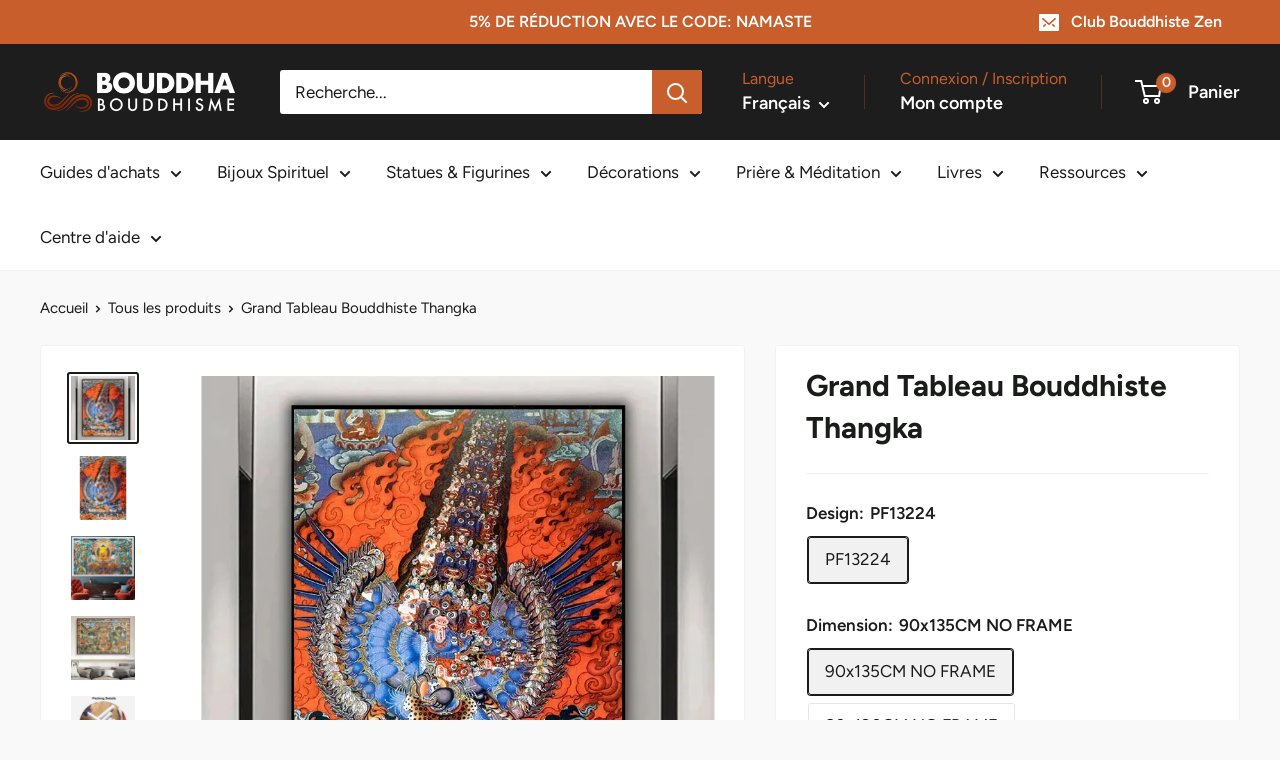

--- FILE ---
content_type: text/html; charset=utf-8
request_url: https://bouddha-bouddhisme.com/products/grand-tableau-bouddhiste-thangka-2716
body_size: 55976
content:
<!doctype html>

<html class="no-js" lang="fr">
  <head>    
	<script id="pandectes-rules">   /* PANDECTES-GDPR: DO NOT MODIFY AUTO GENERATED CODE OF THIS SCRIPT */      window.PandectesSettings = {"store":{"id":25902350396,"plan":"basic","theme":"Bouddha-Bouddhisme-PRO","primaryLocale":"fr","adminMode":false,"headless":false,"storefrontRootDomain":"","checkoutRootDomain":"","storefrontAccessToken":""},"tsPublished":1767119551,"declaration":{"showPurpose":false,"showProvider":false,"showDateGenerated":false},"language":{"unpublished":[],"languageMode":"Single","fallbackLanguage":"fr","languageDetection":"browser","languagesSupported":[]},"texts":{"managed":{"headerText":{"fr":"Nous respectons votre vie privée"},"consentText":{"fr":"Ce site utilise des cookies pour vous garantir la meilleure expérience."},"linkText":{"fr":"En savoir plus"},"imprintText":{"fr":"Imprimer"},"googleLinkText":{"fr":"Conditions de confidentialité de Google"},"allowButtonText":{"fr":"J'accepte"},"denyButtonText":{"fr":"Je refuse"},"dismissButtonText":{"fr":"D'accord"},"leaveSiteButtonText":{"fr":"Quitter ce site"},"preferencesButtonText":{"fr":"Préférences"},"cookiePolicyText":{"fr":"Politique de cookies"},"preferencesPopupTitleText":{"fr":"Gérer les préférences de consentement"},"preferencesPopupIntroText":{"fr":"Nous utilisons des cookies pour optimiser les fonctionnalités du site Web, analyser les performances et vous offrir une expérience personnalisée. Certains cookies sont indispensables au bon fonctionnement et au bon fonctionnement du site. Ces cookies ne peuvent pas être désactivés. Dans cette fenêtre, vous pouvez gérer votre préférence de cookies."},"preferencesPopupSaveButtonText":{"fr":"Enregistrer les préférences"},"preferencesPopupCloseButtonText":{"fr":"proche"},"preferencesPopupAcceptAllButtonText":{"fr":"Accepter tout"},"preferencesPopupRejectAllButtonText":{"fr":"Tout rejeter"},"cookiesDetailsText":{"fr":"Détails des cookies"},"preferencesPopupAlwaysAllowedText":{"fr":"Toujours activé"},"accessSectionParagraphText":{"fr":"Vous avez le droit de pouvoir accéder à vos données à tout moment."},"accessSectionTitleText":{"fr":"Portabilité des données"},"accessSectionAccountInfoActionText":{"fr":"Données personnelles"},"accessSectionDownloadReportActionText":{"fr":"Tout télécharger"},"accessSectionGDPRRequestsActionText":{"fr":"Demandes des personnes concernées"},"accessSectionOrdersRecordsActionText":{"fr":"Ordres"},"rectificationSectionParagraphText":{"fr":"Vous avez le droit de demander la mise à jour de vos données chaque fois que vous le jugez approprié."},"rectificationSectionTitleText":{"fr":"Rectification des données"},"rectificationCommentPlaceholder":{"fr":"Décrivez ce que vous souhaitez mettre à jour"},"rectificationCommentValidationError":{"fr":"Un commentaire est requis"},"rectificationSectionEditAccountActionText":{"fr":"Demander une mise à jour"},"erasureSectionTitleText":{"fr":"Droit à l'oubli"},"erasureSectionParagraphText":{"fr":"Vous avez le droit de demander que toutes vos données soient effacées. Après cela, vous ne pourrez plus accéder à votre compte."},"erasureSectionRequestDeletionActionText":{"fr":"Demander la suppression des données personnelles"},"consentDate":{"fr":"Date de consentement"},"consentId":{"fr":"ID de consentement"},"consentSectionChangeConsentActionText":{"fr":"Modifier la préférence de consentement"},"consentSectionConsentedText":{"fr":"Vous avez consenti à la politique de cookies de ce site Web sur"},"consentSectionNoConsentText":{"fr":"Vous n'avez pas consenti à la politique de cookies de ce site Web."},"consentSectionTitleText":{"fr":"Votre consentement aux cookies"},"consentStatus":{"fr":"Préférence de consentement"},"confirmationFailureMessage":{"fr":"Votre demande n'a pas été vérifiée. Veuillez réessayer et si le problème persiste, contactez le propriétaire du magasin pour obtenir de l'aide"},"confirmationFailureTitle":{"fr":"Un problème est survenu"},"confirmationSuccessMessage":{"fr":"Nous reviendrons rapidement vers vous quant à votre demande."},"confirmationSuccessTitle":{"fr":"Votre demande est vérifiée"},"guestsSupportEmailFailureMessage":{"fr":"Votre demande n'a pas été soumise. Veuillez réessayer et si le problème persiste, contactez le propriétaire du magasin pour obtenir de l'aide."},"guestsSupportEmailFailureTitle":{"fr":"Un problème est survenu"},"guestsSupportEmailPlaceholder":{"fr":"Adresse e-mail"},"guestsSupportEmailSuccessMessage":{"fr":"Si vous êtes inscrit en tant que client de ce magasin, vous recevrez bientôt un e-mail avec des instructions sur la marche à suivre."},"guestsSupportEmailSuccessTitle":{"fr":"Merci pour votre requête"},"guestsSupportEmailValidationError":{"fr":"L'email n'est pas valide"},"guestsSupportInfoText":{"fr":"Veuillez vous connecter avec votre compte client pour continuer."},"submitButton":{"fr":"Soumettre"},"submittingButton":{"fr":"Soumission..."},"cancelButton":{"fr":"Annuler"},"declIntroText":{"fr":"Nous utilisons des cookies pour optimiser les fonctionnalités du site Web, analyser les performances et vous offrir une expérience personnalisée. Certains cookies sont indispensables au bon fonctionnement et au bon fonctionnement du site Web. Ces cookies ne peuvent pas être désactivés. Dans cette fenêtre, vous pouvez gérer vos préférences en matière de cookies."},"declName":{"fr":"Nom"},"declPurpose":{"fr":"But"},"declType":{"fr":"Type"},"declRetention":{"fr":"Rétention"},"declProvider":{"fr":"Fournisseur"},"declFirstParty":{"fr":"Première partie"},"declThirdParty":{"fr":"Tierce partie"},"declSeconds":{"fr":"secondes"},"declMinutes":{"fr":"minutes"},"declHours":{"fr":"heures"},"declDays":{"fr":"jours"},"declWeeks":{"fr":"semaine(s)"},"declMonths":{"fr":"mois"},"declYears":{"fr":"années"},"declSession":{"fr":"Session"},"declDomain":{"fr":"Domaine"},"declPath":{"fr":"Chemin"}},"categories":{"strictlyNecessaryCookiesTitleText":{"fr":"Cookies strictement nécessaires"},"strictlyNecessaryCookiesDescriptionText":{"fr":"Ces cookies sont essentiels pour vous permettre de vous déplacer sur le site Web et d'utiliser ses fonctionnalités, telles que l'accès aux zones sécurisées du site Web. Le site Web ne peut pas fonctionner correctement sans ces cookies."},"functionalityCookiesTitleText":{"fr":"Cookies fonctionnels"},"functionalityCookiesDescriptionText":{"fr":"Ces cookies permettent au site de fournir des fonctionnalités et une personnalisation améliorées. Ils peuvent être définis par nous ou par des fournisseurs tiers dont nous avons ajouté les services à nos pages. Si vous n'autorisez pas ces cookies, certains ou tous ces services peuvent ne pas fonctionner correctement."},"performanceCookiesTitleText":{"fr":"Cookies de performances"},"performanceCookiesDescriptionText":{"fr":"Ces cookies nous permettent de surveiller et d'améliorer les performances de notre site Web. Par exemple, ils nous permettent de compter les visites, d'identifier les sources de trafic et de voir quelles parties du site sont les plus populaires."},"targetingCookiesTitleText":{"fr":"Ciblage des cookies"},"targetingCookiesDescriptionText":{"fr":"Ces cookies peuvent être installés via notre site par nos partenaires publicitaires. Ils peuvent être utilisés par ces sociétés pour établir un profil de vos intérêts et vous montrer des publicités pertinentes sur d'autres sites. Ils ne stockent pas directement d'informations personnelles, mais sont basés sur l'identification unique de votre navigateur et de votre appareil Internet. Si vous n'autorisez pas ces cookies, vous bénéficierez d'une publicité moins ciblée."},"unclassifiedCookiesTitleText":{"fr":"Cookies non classés"},"unclassifiedCookiesDescriptionText":{"fr":"Les cookies non classés sont des cookies que nous sommes en train de classer avec les fournisseurs de cookies individuels."}},"auto":{}},"library":{"previewMode":false,"fadeInTimeout":0,"defaultBlocked":0,"showLink":true,"showImprintLink":false,"showGoogleLink":false,"enabled":true,"cookie":{"expiryDays":365,"secure":true},"dismissOnScroll":false,"dismissOnWindowClick":false,"dismissOnTimeout":false,"palette":{"popup":{"background":"#E8E8E8","backgroundForCalculations":{"a":1,"b":232,"g":232,"r":232},"text":"#616161"},"button":{"background":"#B04300","backgroundForCalculations":{"a":1,"b":0,"g":67,"r":176},"text":"#FFFFFF","textForCalculation":{"a":1,"b":255,"g":255,"r":255},"border":"transparent"}},"content":{"href":"https://bouddha-bouddhisme.com/pages/politique-de-confidentialite","close":"&#10005;","target":"_blank","logo":"<img class=\"cc-banner-logo\" style=\"max-height: 40px;\" src=\"https://cdn.shopify.com/s/files/1/0259/0235/0396/t/22/assets/pandectes-logo.png?v=1714243015\" alt=\"Cookie banner\" />"},"window":"<div role=\"dialog\" aria-label=\"{{header}}\" aria-describedby=\"cookieconsent:desc\" id=\"pandectes-banner\" class=\"cc-window-wrapper cc-bottom-wrapper\"><div class=\"pd-cookie-banner-window cc-window {{classes}}\">{{children}}</div></div>","compliance":{"info":"<div class=\"cc-compliance cc-highlight\">{{dismiss}}</div>"},"type":"info","layouts":{"basic":"{{logo}}{{messagelink}}{{compliance}}{{close}}"},"position":"bottom","theme":"classic","revokable":false,"animateRevokable":false,"static":false,"autoAttach":true,"hasTransition":true,"blacklistPage":[""],"elements":{"close":"<button aria-label=\"proche\" type=\"button\" class=\"cc-close\">{{close}}</button>","dismiss":"<button type=\"button\" class=\"cc-btn cc-btn-decision cc-dismiss\">{{dismiss}}</button>","allow":"<button type=\"button\" class=\"cc-btn cc-btn-decision cc-allow\">{{allow}}</button>","deny":"<button type=\"button\" class=\"cc-btn cc-btn-decision cc-deny\">{{deny}}</button>","preferences":"<button type=\"button\" class=\"cc-btn cc-settings\" aria-controls=\"pd-cp-preferences\" onclick=\"Pandectes.fn.openPreferences()\">{{preferences}}</button>"}},"geolocation":{"brOnly":false,"caOnly":false,"euOnly":false},"dsr":{"guestsSupport":false,"accessSectionDownloadReportAuto":false},"banner":{"resetTs":1649654143,"extraCss":"        .cc-banner-logo {max-width: 24em!important;}    @media(min-width: 768px) {.cc-window.cc-floating{max-width: 24em!important;width: 24em!important;}}    .cc-message, .pd-cookie-banner-window .cc-header, .cc-logo {text-align: left}    .cc-window-wrapper{z-index: 2147483647;}    .cc-window{z-index: 2147483647;font-family: inherit;}    .pd-cookie-banner-window .cc-header{font-family: inherit;}    .pd-cp-ui{font-family: inherit; background-color: #E8E8E8;color:#616161;}    button.pd-cp-btn, a.pd-cp-btn{background-color:#B04300;color:#FFFFFF!important;}    input + .pd-cp-preferences-slider{background-color: rgba(97, 97, 97, 0.3)}    .pd-cp-scrolling-section::-webkit-scrollbar{background-color: rgba(97, 97, 97, 0.3)}    input:checked + .pd-cp-preferences-slider{background-color: rgba(97, 97, 97, 1)}    .pd-cp-scrolling-section::-webkit-scrollbar-thumb {background-color: rgba(97, 97, 97, 1)}    .pd-cp-ui-close{color:#616161;}    .pd-cp-preferences-slider:before{background-color: #E8E8E8}    .pd-cp-title:before {border-color: #616161!important}    .pd-cp-preferences-slider{background-color:#616161}    .pd-cp-toggle{color:#616161!important}    @media(max-width:699px) {.pd-cp-ui-close-top svg {fill: #616161}}    .pd-cp-toggle:hover,.pd-cp-toggle:visited,.pd-cp-toggle:active{color:#616161!important}    .pd-cookie-banner-window {box-shadow: 0 0 18px rgb(0 0 0 / 20%);}  ","customJavascript":{},"showPoweredBy":false,"logoHeight":40,"hybridStrict":false,"cookiesBlockedByDefault":"0","isActive":true,"implicitSavePreferences":false,"cookieIcon":false,"blockBots":false,"showCookiesDetails":true,"hasTransition":true,"blockingPage":false,"showOnlyLandingPage":false,"leaveSiteUrl":"https://www.google.com","linkRespectStoreLang":false},"cookies":{"0":[{"name":"secure_customer_sig","type":"http","domain":"bouddha-bouddhisme.com","path":"/","provider":"Shopify","firstParty":true,"retention":"1 year(s)","session":false,"expires":1,"unit":"declYears","purpose":{"fr":"Utilisé en relation avec la connexion client."}}],"1":[{"name":"_pandectes_gdpr","type":"http","domain":"bouddha-bouddhisme.com","path":"/","provider":"Pandectes","firstParty":true,"retention":"1 year(s)","session":false,"expires":1,"unit":"declYears","purpose":{"fr":"Utilisé pour la fonctionnalité de la bannière de consentement aux cookies."}},{"name":"_y","type":"http","domain":".bouddha-bouddhisme.com","path":"/","provider":"Shopify","firstParty":true,"retention":"1 year(s)","session":false,"expires":1,"unit":"declYears","purpose":{"fr":"Analyses Shopify."}},{"name":"_shopify_y","type":"http","domain":".bouddha-bouddhisme.com","path":"/","provider":"Shopify","firstParty":true,"retention":"1 year(s)","session":false,"expires":1,"unit":"declYears","purpose":{"fr":"Analyses Shopify."}},{"name":"_s","type":"http","domain":".bouddha-bouddhisme.com","path":"/","provider":"Shopify","firstParty":true,"retention":"1 year(s)","session":false,"expires":1,"unit":"declYears","purpose":{"fr":"Analyses Shopify."}},{"name":"_orig_referrer","type":"http","domain":".bouddha-bouddhisme.com","path":"/","provider":"Shopify","firstParty":true,"retention":"1 year(s)","session":false,"expires":1,"unit":"declYears","purpose":{"fr":"Suit les pages de destination."}},{"name":"_shopify_sa_p","type":"http","domain":".bouddha-bouddhisme.com","path":"/","provider":"Shopify","firstParty":true,"retention":"1 year(s)","session":false,"expires":1,"unit":"declYears","purpose":{"fr":"Analyses Shopify relatives au marketing et aux références."}},{"name":"_shopify_sa_t","type":"http","domain":".bouddha-bouddhisme.com","path":"/","provider":"Shopify","firstParty":true,"retention":"1 year(s)","session":false,"expires":1,"unit":"declYears","purpose":{"fr":"Analyses Shopify relatives au marketing et aux références."}},{"name":"_shopify_s","type":"http","domain":".bouddha-bouddhisme.com","path":"/","provider":"Shopify","firstParty":true,"retention":"1 year(s)","session":false,"expires":1,"unit":"declYears","purpose":{"fr":"Analyses Shopify."}},{"name":"_landing_page","type":"http","domain":".bouddha-bouddhisme.com","path":"/","provider":"Shopify","firstParty":true,"retention":"1 year(s)","session":false,"expires":1,"unit":"declYears","purpose":{"fr":"Suit les pages de destination."}}],"2":[{"name":"_ga","type":"http","domain":".bouddha-bouddhisme.com","path":"/","provider":"Google","firstParty":true,"retention":"1 year(s)","session":false,"expires":1,"unit":"declYears","purpose":{"fr":"Le cookie est défini par Google Analytics avec une fonctionnalité inconnue"}},{"name":"_gid","type":"http","domain":".bouddha-bouddhisme.com","path":"/","provider":"Google","firstParty":true,"retention":"1 year(s)","session":false,"expires":1,"unit":"declYears","purpose":{"fr":"Le cookie est placé par Google Analytics pour compter et suivre les pages vues."}},{"name":"_gat","type":"http","domain":".bouddha-bouddhisme.com","path":"/","provider":"Google","firstParty":true,"retention":"1 year(s)","session":false,"expires":1,"unit":"declYears","purpose":{"fr":"Le cookie est placé par Google Analytics pour filtrer les requêtes des bots."}}],"4":[{"name":"_fbp","type":"http","domain":".bouddha-bouddhisme.com","path":"/","provider":"Facebook","firstParty":true,"retention":"1 year(s)","session":false,"expires":1,"unit":"declYears","purpose":{"fr":"Le cookie est placé par Facebook pour suivre les visites sur les sites Web."}}],"8":[{"name":"localization","type":"http","domain":"bouddha-bouddhisme.com","path":"/","provider":"Unknown","firstParty":true,"retention":"1 year(s)","session":false,"expires":1,"unit":"declYears","purpose":{"fr":""}}]},"blocker":{"isActive":false,"googleConsentMode":{"id":"","analyticsId":"","isActive":false,"adStorageCategory":4,"analyticsStorageCategory":2,"personalizationStorageCategory":1,"functionalityStorageCategory":1,"customEvent":true,"securityStorageCategory":0,"redactData":true,"urlPassthrough":false},"facebookPixel":{"id":"","isActive":false,"ldu":false},"microsoft":{},"rakuten":{"isActive":false,"cmp":false,"ccpa":false},"clarity":{},"defaultBlocked":0,"patterns":{"whiteList":[],"blackList":{"1":[],"2":[],"4":[],"8":[]},"iframesWhiteList":[],"iframesBlackList":{"1":[],"2":[],"4":[],"8":[]},"beaconsWhiteList":[],"beaconsBlackList":{"1":[],"2":[],"4":[],"8":[]}}}}      !function(){"use strict";window.PandectesRules=window.PandectesRules||{},window.PandectesRules.manualBlacklist={1:[],2:[],4:[]},window.PandectesRules.blacklistedIFrames={1:[],2:[],4:[]},window.PandectesRules.blacklistedCss={1:[],2:[],4:[]},window.PandectesRules.blacklistedBeacons={1:[],2:[],4:[]};const e="javascript/blocked",t=["US-CA","US-VA","US-CT","US-UT","US-CO","US-MT","US-TX","US-OR","US-IA","US-NE","US-NH","US-DE","US-NJ","US-TN","US-MN"],n=["AT","BE","BG","HR","CY","CZ","DK","EE","FI","FR","DE","GR","HU","IE","IT","LV","LT","LU","MT","NL","PL","PT","RO","SK","SI","ES","SE","GB","LI","NO","IS"];function a(e){return new RegExp(e.replace(/[/\\.+?$()]/g,"\\$&").replace("*","(.*)"))}const o=(e,t="log")=>{new URLSearchParams(window.location.search).get("log")&&console[t](`PandectesRules: ${e}`)};function s(e){const t=document.createElement("script");t.async=!0,t.src=e,document.head.appendChild(t)}const r=window.PandectesRulesSettings||window.PandectesSettings,i=function(){if(void 0!==window.dataLayer&&Array.isArray(window.dataLayer)){if(window.dataLayer.some((e=>"pandectes_full_scan"===e.event)))return!0}return!1}(),c=((e="_pandectes_gdpr")=>{const t=("; "+document.cookie).split("; "+e+"=");let n;if(t.length<2)n={};else{const e=t.pop().split(";");n=window.atob(e.shift())}const a=(e=>{try{return JSON.parse(e)}catch(e){return!1}})(n);return!1!==a?a:n})(),{banner:{isActive:d},blocker:{defaultBlocked:l,patterns:u}}=r,g=c&&null!==c.preferences&&void 0!==c.preferences?c.preferences:null,p=i?0:d?null===g?l:g:0,f={1:!(1&p),2:!(2&p),4:!(4&p)},{blackList:h,whiteList:w,iframesBlackList:y,iframesWhiteList:m,beaconsBlackList:b,beaconsWhiteList:_}=u,k={blackList:[],whiteList:[],iframesBlackList:{1:[],2:[],4:[],8:[]},iframesWhiteList:[],beaconsBlackList:{1:[],2:[],4:[],8:[]},beaconsWhiteList:[]};[1,2,4].map((e=>{f[e]||(k.blackList.push(...h[e].length?h[e].map(a):[]),k.iframesBlackList[e]=y[e].length?y[e].map(a):[],k.beaconsBlackList[e]=b[e].length?b[e].map(a):[])})),k.whiteList=w.length?w.map(a):[],k.iframesWhiteList=m.length?m.map(a):[],k.beaconsWhiteList=_.length?_.map(a):[];const v={scripts:[],iframes:{1:[],2:[],4:[]},beacons:{1:[],2:[],4:[]},css:{1:[],2:[],4:[]}},L=(t,n)=>t&&(!n||n!==e)&&(!k.blackList||k.blackList.some((e=>e.test(t))))&&(!k.whiteList||k.whiteList.every((e=>!e.test(t)))),S=(e,t)=>{const n=k.iframesBlackList[t],a=k.iframesWhiteList;return e&&(!n||n.some((t=>t.test(e))))&&(!a||a.every((t=>!t.test(e))))},C=(e,t)=>{const n=k.beaconsBlackList[t],a=k.beaconsWhiteList;return e&&(!n||n.some((t=>t.test(e))))&&(!a||a.every((t=>!t.test(e))))},A=new MutationObserver((e=>{for(let t=0;t<e.length;t++){const{addedNodes:n}=e[t];for(let e=0;e<n.length;e++){const t=n[e],a=t.dataset&&t.dataset.cookiecategory;if(1===t.nodeType&&"LINK"===t.tagName){const e=t.dataset&&t.dataset.href;if(e&&a)switch(a){case"functionality":case"C0001":v.css[1].push(e);break;case"performance":case"C0002":v.css[2].push(e);break;case"targeting":case"C0003":v.css[4].push(e)}}}}}));var P=new MutationObserver((t=>{for(let n=0;n<t.length;n++){const{addedNodes:a}=t[n];for(let t=0;t<a.length;t++){const n=a[t],s=n.src||n.dataset&&n.dataset.src,r=n.dataset&&n.dataset.cookiecategory;if(1===n.nodeType&&"IFRAME"===n.tagName){if(s){let e=!1;S(s,1)||"functionality"===r||"C0001"===r?(e=!0,v.iframes[1].push(s)):S(s,2)||"performance"===r||"C0002"===r?(e=!0,v.iframes[2].push(s)):(S(s,4)||"targeting"===r||"C0003"===r)&&(e=!0,v.iframes[4].push(s)),e&&(n.removeAttribute("src"),n.setAttribute("data-src",s))}}else if(1===n.nodeType&&"IMG"===n.tagName){if(s){let e=!1;C(s,1)?(e=!0,v.beacons[1].push(s)):C(s,2)?(e=!0,v.beacons[2].push(s)):C(s,4)&&(e=!0,v.beacons[4].push(s)),e&&(n.removeAttribute("src"),n.setAttribute("data-src",s))}}else if(1===n.nodeType&&"SCRIPT"===n.tagName){const t=n.type;let a=!1;if(L(s,t)?(o(`rule blocked: ${s}`),a=!0):s&&r?o(`manually blocked @ ${r}: ${s}`):r&&o(`manually blocked @ ${r}: inline code`),a){v.scripts.push([n,t]),n.type=e;const a=function(t){n.getAttribute("type")===e&&t.preventDefault(),n.removeEventListener("beforescriptexecute",a)};n.addEventListener("beforescriptexecute",a),n.parentElement&&n.parentElement.removeChild(n)}}}}}));const $=document.createElement,E={src:Object.getOwnPropertyDescriptor(HTMLScriptElement.prototype,"src"),type:Object.getOwnPropertyDescriptor(HTMLScriptElement.prototype,"type")};window.PandectesRules.unblockCss=e=>{const t=v.css[e]||[];t.length&&o(`Unblocking CSS for ${e}`),t.forEach((e=>{const t=document.querySelector(`link[data-href^="${e}"]`);t.removeAttribute("data-href"),t.href=e})),v.css[e]=[]},window.PandectesRules.unblockIFrames=e=>{const t=v.iframes[e]||[];t.length&&o(`Unblocking IFrames for ${e}`),k.iframesBlackList[e]=[],t.forEach((e=>{const t=document.querySelector(`iframe[data-src^="${e}"]`);t.removeAttribute("data-src"),t.src=e})),v.iframes[e]=[]},window.PandectesRules.unblockBeacons=e=>{const t=v.beacons[e]||[];t.length&&o(`Unblocking Beacons for ${e}`),k.beaconsBlackList[e]=[],t.forEach((e=>{const t=document.querySelector(`img[data-src^="${e}"]`);t.removeAttribute("data-src"),t.src=e})),v.beacons[e]=[]},window.PandectesRules.unblockInlineScripts=function(e){const t=1===e?"functionality":2===e?"performance":"targeting",n=document.querySelectorAll(`script[type="javascript/blocked"][data-cookiecategory="${t}"]`);o(`unblockInlineScripts: ${n.length} in ${t}`),n.forEach((function(e){const t=document.createElement("script");t.type="text/javascript",e.hasAttribute("src")?t.src=e.getAttribute("src"):t.textContent=e.textContent,document.head.appendChild(t),e.parentNode.removeChild(e)}))},window.PandectesRules.unblockInlineCss=function(e){const t=1===e?"functionality":2===e?"performance":"targeting",n=document.querySelectorAll(`link[data-cookiecategory="${t}"]`);o(`unblockInlineCss: ${n.length} in ${t}`),n.forEach((function(e){e.href=e.getAttribute("data-href")}))},window.PandectesRules.unblock=function(e){e.length<1?(k.blackList=[],k.whiteList=[],k.iframesBlackList=[],k.iframesWhiteList=[]):(k.blackList&&(k.blackList=k.blackList.filter((t=>e.every((e=>"string"==typeof e?!t.test(e):e instanceof RegExp?t.toString()!==e.toString():void 0))))),k.whiteList&&(k.whiteList=[...k.whiteList,...e.map((e=>{if("string"==typeof e){const t=".*"+a(e)+".*";if(k.whiteList.every((e=>e.toString()!==t.toString())))return new RegExp(t)}else if(e instanceof RegExp&&k.whiteList.every((t=>t.toString()!==e.toString())))return e;return null})).filter(Boolean)]));let t=0;[...v.scripts].forEach((([e,n],a)=>{if(function(e){const t=e.getAttribute("src");return k.blackList&&k.blackList.every((e=>!e.test(t)))||k.whiteList&&k.whiteList.some((e=>e.test(t)))}(e)){const o=document.createElement("script");for(let t=0;t<e.attributes.length;t++){let n=e.attributes[t];"src"!==n.name&&"type"!==n.name&&o.setAttribute(n.name,e.attributes[t].value)}o.setAttribute("src",e.src),o.setAttribute("type",n||"application/javascript"),document.head.appendChild(o),v.scripts.splice(a-t,1),t++}})),0==k.blackList.length&&0===k.iframesBlackList[1].length&&0===k.iframesBlackList[2].length&&0===k.iframesBlackList[4].length&&0===k.beaconsBlackList[1].length&&0===k.beaconsBlackList[2].length&&0===k.beaconsBlackList[4].length&&(o("Disconnecting observers"),P.disconnect(),A.disconnect())};const{store:{adminMode:T,headless:B,storefrontRootDomain:R,checkoutRootDomain:I,storefrontAccessToken:O},banner:{isActive:N},blocker:U}=r,{defaultBlocked:D}=U;N&&function(e){if(window.Shopify&&window.Shopify.customerPrivacy)return void e();let t=null;window.Shopify&&window.Shopify.loadFeatures&&window.Shopify.trackingConsent?e():t=setInterval((()=>{window.Shopify&&window.Shopify.loadFeatures&&(clearInterval(t),window.Shopify.loadFeatures([{name:"consent-tracking-api",version:"0.1"}],(t=>{t?o("Shopify.customerPrivacy API - failed to load"):(o(`shouldShowBanner() -> ${window.Shopify.trackingConsent.shouldShowBanner()} | saleOfDataRegion() -> ${window.Shopify.trackingConsent.saleOfDataRegion()}`),e())})))}),10)}((()=>{!function(){const e=window.Shopify.trackingConsent;if(!1!==e.shouldShowBanner()||null!==g||7!==D)try{const t=T&&!(window.Shopify&&window.Shopify.AdminBarInjector);let n={preferences:!(1&p)||i||t,analytics:!(2&p)||i||t,marketing:!(4&p)||i||t};B&&(n.headlessStorefront=!0,n.storefrontRootDomain=R?.length?R:window.location.hostname,n.checkoutRootDomain=I?.length?I:`checkout.${window.location.hostname}`,n.storefrontAccessToken=O?.length?O:""),e.firstPartyMarketingAllowed()===n.marketing&&e.analyticsProcessingAllowed()===n.analytics&&e.preferencesProcessingAllowed()===n.preferences||e.setTrackingConsent(n,(function(e){e&&e.error?o("Shopify.customerPrivacy API - failed to setTrackingConsent"):o(`setTrackingConsent(${JSON.stringify(n)})`)}))}catch(e){o("Shopify.customerPrivacy API - exception")}}(),function(){if(B){const e=window.Shopify.trackingConsent,t=e.currentVisitorConsent();if(navigator.globalPrivacyControl&&""===t.sale_of_data){const t={sale_of_data:!1,headlessStorefront:!0};t.storefrontRootDomain=R?.length?R:window.location.hostname,t.checkoutRootDomain=I?.length?I:`checkout.${window.location.hostname}`,t.storefrontAccessToken=O?.length?O:"",e.setTrackingConsent(t,(function(e){e&&e.error?o(`Shopify.customerPrivacy API - failed to setTrackingConsent({${JSON.stringify(t)})`):o(`setTrackingConsent(${JSON.stringify(t)})`)}))}}}()}));const M="[Pandectes :: Google Consent Mode debug]:";function j(...e){const t=e[0],n=e[1],a=e[2];if("consent"!==t)return"config"===t?"config":void 0;const{ad_storage:o,ad_user_data:s,ad_personalization:r,functionality_storage:i,analytics_storage:c,personalization_storage:d,security_storage:l}=a,u={Command:t,Mode:n,ad_storage:o,ad_user_data:s,ad_personalization:r,functionality_storage:i,analytics_storage:c,personalization_storage:d,security_storage:l};return console.table(u),"default"===n&&("denied"===o&&"denied"===s&&"denied"===r&&"denied"===i&&"denied"===c&&"denied"===d||console.warn(`${M} all types in a "default" command should be set to "denied" except for security_storage that should be set to "granted"`)),n}let z=!1,x=!1;function q(e){e&&("default"===e?(z=!0,x&&console.warn(`${M} "default" command was sent but there was already an "update" command before it.`)):"update"===e?(x=!0,z||console.warn(`${M} "update" command was sent but there was no "default" command before it.`)):"config"===e&&(z||console.warn(`${M} a tag read consent state before a "default" command was sent.`)))}const{banner:{isActive:F,hybridStrict:W},geolocation:{caOnly:H=!1,euOnly:G=!1,brOnly:J=!1,jpOnly:V=!1,thOnly:K=!1,chOnly:Z=!1,zaOnly:Y=!1,canadaOnly:X=!1,globalVisibility:Q=!0},blocker:{defaultBlocked:ee=7,googleConsentMode:{isActive:te,onlyGtm:ne=!1,id:ae="",analyticsId:oe="",adwordsId:se="",redactData:re,urlPassthrough:ie,adStorageCategory:ce,analyticsStorageCategory:de,functionalityStorageCategory:le,personalizationStorageCategory:ue,securityStorageCategory:ge,dataLayerProperty:pe="dataLayer",waitForUpdate:fe=0,useNativeChannel:he=!1,debugMode:we=!1}}}=r;function ye(){window[pe].push(arguments)}window[pe]=window[pe]||[];const me={hasInitialized:!1,useNativeChannel:!1,ads_data_redaction:!1,url_passthrough:!1,data_layer_property:"dataLayer",storage:{ad_storage:"granted",ad_user_data:"granted",ad_personalization:"granted",analytics_storage:"granted",functionality_storage:"granted",personalization_storage:"granted",security_storage:"granted"}};if(F&&te)if(we&&(be=pe||"dataLayer",window[be].forEach((e=>{q(j(...e))})),window[be].push=function(...e){return q(j(...e[0])),Array.prototype.push.apply(this,e)}),ne){const e="https://www.googletagmanager.com";if(ae.length){const t=ae.split(",");window[me.data_layer_property].push({"gtm.start":(new Date).getTime(),event:"gtm.js"});for(let n=0;n<t.length;n++){const a="dataLayer"!==me.data_layer_property?`&l=${me.data_layer_property}`:"";s(`${e}/gtm.js?id=${t[n].trim()}${a}`)}}}else{const e=0===(ee&ce)?"granted":"denied",a=0===(ee&de)?"granted":"denied",o=0===(ee&le)?"granted":"denied",r=0===(ee&ue)?"granted":"denied",i=0===(ee&ge)?"granted":"denied";me.hasInitialized=!0,me.useNativeChannel=he,me.url_passthrough=ie,me.ads_data_redaction="denied"===e&&re,me.storage.ad_storage=e,me.storage.ad_user_data=e,me.storage.ad_personalization=e,me.storage.analytics_storage=a,me.storage.functionality_storage=o,me.storage.personalization_storage=r,me.storage.security_storage=i,me.data_layer_property=pe||"dataLayer",ye("set","developer_id.dMTZkMj",!0),me.ads_data_redaction&&ye("set","ads_data_redaction",me.ads_data_redaction),me.url_passthrough&&ye("set","url_passthrough",me.url_passthrough),function(){const e=p!==ee?{wait_for_update:fe||500}:fe?{wait_for_update:fe}:{};Q&&!W?ye("consent","default",{...me.storage,...e}):(ye("consent","default",{...me.storage,...e,region:[...G||W?n:[],...H&&!W?t:[],...J&&!W?["BR"]:[],...V&&!W?["JP"]:[],...!1===X||W?[]:["CA"],...K&&!W?["TH"]:[],...Z&&!W?["CH"]:[],...Y&&!W?["ZA"]:[]]}),ye("consent","default",{ad_storage:"granted",ad_user_data:"granted",ad_personalization:"granted",analytics_storage:"granted",functionality_storage:"granted",personalization_storage:"granted",security_storage:"granted",...e}));if(null!==g){const e=0===(p&ce)?"granted":"denied",t=0===(p&de)?"granted":"denied",n=0===(p&le)?"granted":"denied",a=0===(p&ue)?"granted":"denied",o=0===(p&ge)?"granted":"denied";me.storage.ad_storage=e,me.storage.ad_user_data=e,me.storage.ad_personalization=e,me.storage.analytics_storage=t,me.storage.functionality_storage=n,me.storage.personalization_storage=a,me.storage.security_storage=o,ye("consent","update",me.storage)}ye("js",new Date);const a="https://www.googletagmanager.com";if(ae.length){const e=ae.split(",");window[me.data_layer_property].push({"gtm.start":(new Date).getTime(),event:"gtm.js"});for(let t=0;t<e.length;t++){const n="dataLayer"!==me.data_layer_property?`&l=${me.data_layer_property}`:"";s(`${a}/gtm.js?id=${e[t].trim()}${n}`)}}if(oe.length){const e=oe.split(",");for(let t=0;t<e.length;t++){const n=e[t].trim();n.length&&(s(`${a}/gtag/js?id=${n}`),ye("config",n,{send_page_view:!1}))}}if(se.length){const e=se.split(",");for(let t=0;t<e.length;t++){const n=e[t].trim();n.length&&(s(`${a}/gtag/js?id=${n}`),ye("config",n,{allow_enhanced_conversions:!0}))}}}()}var be;const{blocker:{klaviyoIsActive:_e,googleConsentMode:{adStorageCategory:ke}}}=r;_e&&window.addEventListener("PandectesEvent_OnConsent",(function(e){const{preferences:t}=e.detail;if(null!=t){const e=0===(t&ke)?"granted":"denied";void 0!==window.klaviyo&&window.klaviyo.isIdentified()&&window.klaviyo.push(["identify",{ad_personalization:e,ad_user_data:e}])}}));const{banner:{revokableTrigger:ve}}=r;ve&&(window.onload=async()=>{for await(let e of((e,t=1e3,n=1e4)=>{const a=new WeakMap;return{async*[Symbol.asyncIterator](){const o=Date.now();for(;Date.now()-o<n;){const n=document.querySelectorAll(e);for(const e of n)a.has(e)||(a.set(e,!0),yield e);await new Promise((e=>setTimeout(e,t)))}}}})('a[href*="#reopenBanner"]'))e.onclick=e=>{e.preventDefault(),window.Pandectes.fn.revokeConsent()}});const{banner:{isActive:Le},blocker:{defaultBlocked:Se=7,microsoft:{isActive:Ce,uetTags:Ae,dataLayerProperty:Pe="uetq"}={isActive:!1,uetTags:"",dataLayerProperty:"uetq"},clarity:{isActive:$e,id:Ee}={isActive:!1,id:""}}}=r,Te={hasInitialized:!1,data_layer_property:"uetq",storage:{ad_storage:"granted"}};if(Le&&Ce){if(function(e,t,n){const a=new Date;a.setTime(a.getTime()+24*n*60*60*1e3);const o="expires="+a.toUTCString();document.cookie=`${e}=${t}; ${o}; path=/; secure; samesite=strict`}("_uetmsdns","0",365),Ae.length){const e=Ae.split(",");for(let t=0;t<e.length;t++)e[t].trim().length&&Me(e[t])}const e=4&Se?"denied":"granted";if(Te.hasInitialized=!0,Te.storage.ad_storage=e,window[Pe]=window[Pe]||[],window[Pe].push("consent","default",Te.storage),null!==g){const e=4&p?"denied":"granted";Te.storage.ad_storage=e,window[Pe].push("consent","update",Te.storage)}window.addEventListener("PandectesEvent_OnConsent",(e=>{["new","revoke"].includes(e.detail?.consentType)&&(4&e.detail?.preferences?window[Pe].push("consent","update",{ad_storage:"denied"}):window[Pe].push("consent","update",{ad_storage:"granted"}))}))}var Be,Re,Ie,Oe,Ne,Ue,De;function Me(e){const t=document.createElement("script");t.type="text/javascript",t.async=!0,t.src="//bat.bing.com/bat.js",t.onload=function(){const t={ti:e,cookieFlags:"SameSite=None;Secure"};t.q=window[Pe],window[Pe]=new UET(t),window[Pe].push("pageLoad")},document.head.appendChild(t)}$e&&Le&&(Ee.length&&(Be=window,Re=document,Oe="script",Ne=Ee,Be[Ie="clarity"]=Be[Ie]||function(){(Be[Ie].q=Be[Ie].q||[]).push(arguments)},(Ue=Re.createElement(Oe)).async=1,Ue.src="https://www.clarity.ms/tag/"+Ne,(De=Re.getElementsByTagName(Oe)[0]).parentNode.insertBefore(Ue,De)),window.addEventListener("PandectesEvent_OnConsent",(e=>{["new","revoke"].includes(e.detail?.consentType)&&"function"==typeof window.clarity&&(2&e.detail?.preferences?window.clarity("consent",!1):window.clarity("consent"))}))),window.PandectesRules.gcm=me;const{banner:{isActive:je},blocker:{isActive:ze}}=r;o(`Prefs: ${p} | Banner: ${je?"on":"off"} | Blocker: ${ze?"on":"off"}`);const xe=null===g&&/\/checkouts\//.test(window.location.pathname);0!==p&&!1===i&&ze&&!xe&&(o("Blocker will execute"),document.createElement=function(...t){if("script"!==t[0].toLowerCase())return $.bind?$.bind(document)(...t):$;const n=$.bind(document)(...t);try{Object.defineProperties(n,{src:{...E.src,set(t){L(t,n.type)&&E.type.set.call(this,e),E.src.set.call(this,t)}},type:{...E.type,get(){const t=E.type.get.call(this);return t===e||L(this.src,t)?null:t},set(t){const a=L(n.src,n.type)?e:t;E.type.set.call(this,a)}}}),n.setAttribute=function(t,a){if("type"===t){const t=L(n.src,n.type)?e:a;E.type.set.call(n,t)}else"src"===t?(L(a,n.type)&&E.type.set.call(n,e),E.src.set.call(n,a)):HTMLScriptElement.prototype.setAttribute.call(n,t,a)}}catch(e){console.warn("Yett: unable to prevent script execution for script src ",n.src,".\n",'A likely cause would be because you are using a third-party browser extension that monkey patches the "document.createElement" function.')}return n},P.observe(document.documentElement,{childList:!0,subtree:!0}),A.observe(document.documentElement,{childList:!0,subtree:!0}))}();
</script>
	<!-- Meta Pixel Code -->
<script>
!function(f,b,e,v,n,t,s)
{if(f.fbq)return;n=f.fbq=function(){n.callMethod?
n.callMethod.apply(n,arguments):n.queue.push(arguments)};
if(!f._fbq)f._fbq=n;n.push=n;n.loaded=!0;n.version='2.0';
n.queue=[];t=b.createElement(e);t.async=!0;
t.src=v;s=b.getElementsByTagName(e)[0];
s.parentNode.insertBefore(t,s)}(window, document,'script',
'https://connect.facebook.net/en_US/fbevents.js');
fbq('init', '6650248835059505');
fbq('track', 'PageView');
</script>
<noscript><img height="1" width="1" style="display:none"
src="https://www.facebook.com/tr?id=6650248835059505&ev=PageView&noscript=1"
/></noscript>
<!-- End Meta Pixel Code -->
    <meta charset="utf-8">
    <meta name="viewport" content="width=device-width, initial-scale=1.0, height=device-height, minimum-scale=1.0, maximum-scale=1.0">
    <meta name="theme-color" content="#191c19">
<meta name="google-site-verification" content="Q3ctmRTZTGwvWDTgilxX1e3ygVcOcYYcOsGHbaZM-Ls">
    <meta name="google-site-verification" content="rCi9KW7KeZP5SQ3CfK6f_5gmfc3PcCscSYqA_sMyQBw" /><title>Grand Tableau Bouddhiste Thangka
</title><meta name="description" content="Découvrez notre magnifique Grand Tableau Bouddhiste Thangka et plongez dans la sérénité. Ajoutez une touche spirituelle à votre intérieur dès maintenant !"><link rel="canonical" href="https://bouddha-bouddhisme.com/products/grand-tableau-bouddhiste-thangka-2716"><link rel="shortcut icon" href="//bouddha-bouddhisme.com/cdn/shop/files/favicon_96x96.png?v=1649826833" type="image/png"><link rel="preload" as="style" href="//bouddha-bouddhisme.com/cdn/shop/t/22/assets/theme.css?v=87105121742287304971748151346">
    <link rel="preload" as="script" href="//bouddha-bouddhisme.com/cdn/shop/t/22/assets/theme.js?v=78367655078073360691714241406">
    <link rel="preconnect" href="https://cdn.shopify.com">
    <link rel="preconnect" href="https://fonts.shopifycdn.com">
    <link rel="dns-prefetch" href="https://productreviews.shopifycdn.com">
    <link rel="dns-prefetch" href="https://ajax.googleapis.com">
    <link rel="dns-prefetch" href="https://maps.googleapis.com">
    <link rel="dns-prefetch" href="https://maps.gstatic.com">

    
    <link rel="preload" href="//bouddha-bouddhisme.com/cdn/fonts/figtree/figtree_n7.2fd9bfe01586148e644724096c9d75e8c7a90e55.woff2" as="font" type="font/woff2" crossorigin><link rel="preload" href="//bouddha-bouddhisme.com/cdn/fonts/figtree/figtree_n4.3c0838aba1701047e60be6a99a1b0a40ce9b8419.woff2" as="font" type="font/woff2" crossorigin><style>
  @font-face {
  font-family: Figtree;
  font-weight: 700;
  font-style: normal;
  font-display: swap;
  src: url("//bouddha-bouddhisme.com/cdn/fonts/figtree/figtree_n7.2fd9bfe01586148e644724096c9d75e8c7a90e55.woff2") format("woff2"),
       url("//bouddha-bouddhisme.com/cdn/fonts/figtree/figtree_n7.ea05de92d862f9594794ab281c4c3a67501ef5fc.woff") format("woff");
}

  @font-face {
  font-family: Figtree;
  font-weight: 400;
  font-style: normal;
  font-display: swap;
  src: url("//bouddha-bouddhisme.com/cdn/fonts/figtree/figtree_n4.3c0838aba1701047e60be6a99a1b0a40ce9b8419.woff2") format("woff2"),
       url("//bouddha-bouddhisme.com/cdn/fonts/figtree/figtree_n4.c0575d1db21fc3821f17fd6617d3dee552312137.woff") format("woff");
}

@font-face {
  font-family: Figtree;
  font-weight: 600;
  font-style: normal;
  font-display: swap;
  src: url("//bouddha-bouddhisme.com/cdn/fonts/figtree/figtree_n6.9d1ea52bb49a0a86cfd1b0383d00f83d3fcc14de.woff2") format("woff2"),
       url("//bouddha-bouddhisme.com/cdn/fonts/figtree/figtree_n6.f0fcdea525a0e47b2ae4ab645832a8e8a96d31d3.woff") format("woff");
}

@font-face {
  font-family: Figtree;
  font-weight: 700;
  font-style: italic;
  font-display: swap;
  src: url("//bouddha-bouddhisme.com/cdn/fonts/figtree/figtree_i7.06add7096a6f2ab742e09ec7e498115904eda1fe.woff2") format("woff2"),
       url("//bouddha-bouddhisme.com/cdn/fonts/figtree/figtree_i7.ee584b5fcaccdbb5518c0228158941f8df81b101.woff") format("woff");
}


  @font-face {
  font-family: Figtree;
  font-weight: 700;
  font-style: normal;
  font-display: swap;
  src: url("//bouddha-bouddhisme.com/cdn/fonts/figtree/figtree_n7.2fd9bfe01586148e644724096c9d75e8c7a90e55.woff2") format("woff2"),
       url("//bouddha-bouddhisme.com/cdn/fonts/figtree/figtree_n7.ea05de92d862f9594794ab281c4c3a67501ef5fc.woff") format("woff");
}

  @font-face {
  font-family: Figtree;
  font-weight: 400;
  font-style: italic;
  font-display: swap;
  src: url("//bouddha-bouddhisme.com/cdn/fonts/figtree/figtree_i4.89f7a4275c064845c304a4cf8a4a586060656db2.woff2") format("woff2"),
       url("//bouddha-bouddhisme.com/cdn/fonts/figtree/figtree_i4.6f955aaaafc55a22ffc1f32ecf3756859a5ad3e2.woff") format("woff");
}

  @font-face {
  font-family: Figtree;
  font-weight: 700;
  font-style: italic;
  font-display: swap;
  src: url("//bouddha-bouddhisme.com/cdn/fonts/figtree/figtree_i7.06add7096a6f2ab742e09ec7e498115904eda1fe.woff2") format("woff2"),
       url("//bouddha-bouddhisme.com/cdn/fonts/figtree/figtree_i7.ee584b5fcaccdbb5518c0228158941f8df81b101.woff") format("woff");
}


  :root {
    --default-text-font-size : 15px;
    --base-text-font-size    : 17px;
    --heading-font-family    : Figtree, sans-serif;
    --heading-font-weight    : 700;
    --heading-font-style     : normal;
    --text-font-family       : Figtree, sans-serif;
    --text-font-weight       : 400;
    --text-font-style        : normal;
    --text-font-bolder-weight: 600;
    --text-link-decoration   : underline;

    --text-color               : #191c19;
    --text-color-rgb           : 25, 28, 25;
    --heading-color            : #191c19;
    --border-color             : #f2f2f2;
    --border-color-rgb         : 242, 242, 242;
    --form-border-color        : #e5e5e5;
    --accent-color             : #191c19;
    --accent-color-rgb         : 25, 28, 25;
    --link-color               : #c95e2d;
    --link-color-hover         : #8a411f;
    --background               : #f9f9f9;
    --secondary-background     : #ffffff;
    --secondary-background-rgb : 255, 255, 255;
    --accent-background        : rgba(25, 28, 25, 0.08);

    --input-background: #ffffff;

    --error-color       : #cf0e0e;
    --error-background  : rgba(207, 14, 14, 0.07);
    --success-color     : #2aa269;
    --success-background: rgba(42, 162, 105, 0.11);

    --primary-button-background      : #c95e2d;
    --primary-button-background-rgb  : 201, 94, 45;
    --primary-button-text-color      : #ffffff;
    --secondary-button-background    : #191c19;
    --secondary-button-background-rgb: 25, 28, 25;
    --secondary-button-text-color    : #ffffff;

    --header-background      : #1d1d1d;
    --header-text-color      : #ffffff;
    --header-light-text-color: #c95e2d;
    --header-border-color    : rgba(201, 94, 45, 0.3);
    --header-accent-color    : #c95e2d;

    --footer-background-color:    #191c19;
    --footer-heading-text-color:  #fdfdfd;
    --footer-body-text-color:     #ffffff;
    --footer-body-text-color-rgb: 255, 255, 255;
    --footer-accent-color:        #ffffff;
    --footer-accent-color-rgb:    255, 255, 255;
    --footer-border:              none;
    
    --flickity-arrow-color: #bfbfbf;--product-on-sale-accent           : #c95e2d;
    --product-on-sale-accent-rgb       : 201, 94, 45;
    --product-on-sale-color            : #ffffff;
    --product-in-stock-color           : #2aa269;
    --product-low-stock-color          : #cf0e0e;
    --product-sold-out-color           : #8a9297;
    --product-custom-label-1-background: #3f6ab1;
    --product-custom-label-1-color     : #ffffff;
    --product-custom-label-2-background: #8a44ae;
    --product-custom-label-2-color     : #ffffff;
    --product-review-star-color        : #ffbd00;

    --mobile-container-gutter : 20px;
    --desktop-container-gutter: 40px;

    /* Shopify related variables */
    --payment-terms-background-color: #f9f9f9;
  }
</style>

<script>
  // IE11 does not have support for CSS variables, so we have to polyfill them
  if (!(((window || {}).CSS || {}).supports && window.CSS.supports('(--a: 0)'))) {
    const script = document.createElement('script');
    script.type = 'text/javascript';
    script.src = 'https://cdn.jsdelivr.net/npm/css-vars-ponyfill@2';
    script.onload = function() {
      cssVars({});
    };

    document.getElementsByTagName('head')[0].appendChild(script);
  }
</script>


    <script>window.performance && window.performance.mark && window.performance.mark('shopify.content_for_header.start');</script><meta name="google-site-verification" content="odvOrI3KUUP6n7cn_yxwC3tevgm9Z8h20lDL9yp8fqQ">
<meta id="shopify-digital-wallet" name="shopify-digital-wallet" content="/25902350396/digital_wallets/dialog">
<link rel="alternate" hreflang="x-default" href="https://bouddha-bouddhisme.com/products/grand-tableau-bouddhiste-thangka-2716">
<link rel="alternate" hreflang="fr" href="https://bouddha-bouddhisme.com/products/grand-tableau-bouddhiste-thangka-2716">
<link rel="alternate" hreflang="de" href="https://bouddha-bouddhisme.com/de/products/grosses-buddhistisches-thangka-gemalde-2716">
<link rel="alternate" hreflang="es" href="https://bouddha-bouddhisme.com/es/products/grand-tableau-bouddhiste-thangka-2716">
<link rel="alternate" type="application/json+oembed" href="https://bouddha-bouddhisme.com/products/grand-tableau-bouddhiste-thangka-2716.oembed">
<script async="async" src="/checkouts/internal/preloads.js?locale=fr-FR"></script>
<script id="shopify-features" type="application/json">{"accessToken":"3b0d5d9ef56cd2bf78b345b51b8b5e17","betas":["rich-media-storefront-analytics"],"domain":"bouddha-bouddhisme.com","predictiveSearch":true,"shopId":25902350396,"locale":"fr"}</script>
<script>var Shopify = Shopify || {};
Shopify.shop = "bouddha-bouddhisme.myshopify.com";
Shopify.locale = "fr";
Shopify.currency = {"active":"EUR","rate":"1.0"};
Shopify.country = "FR";
Shopify.theme = {"name":"Bouddha-Bouddhisme-PRO","id":135109738652,"schema_name":"Warehouse","schema_version":"4.2.1","theme_store_id":871,"role":"main"};
Shopify.theme.handle = "null";
Shopify.theme.style = {"id":null,"handle":null};
Shopify.cdnHost = "bouddha-bouddhisme.com/cdn";
Shopify.routes = Shopify.routes || {};
Shopify.routes.root = "/";</script>
<script type="module">!function(o){(o.Shopify=o.Shopify||{}).modules=!0}(window);</script>
<script>!function(o){function n(){var o=[];function n(){o.push(Array.prototype.slice.apply(arguments))}return n.q=o,n}var t=o.Shopify=o.Shopify||{};t.loadFeatures=n(),t.autoloadFeatures=n()}(window);</script>
<script id="shop-js-analytics" type="application/json">{"pageType":"product"}</script>
<script defer="defer" async type="module" src="//bouddha-bouddhisme.com/cdn/shopifycloud/shop-js/modules/v2/client.init-shop-cart-sync_INwxTpsh.fr.esm.js"></script>
<script defer="defer" async type="module" src="//bouddha-bouddhisme.com/cdn/shopifycloud/shop-js/modules/v2/chunk.common_YNAa1F1g.esm.js"></script>
<script type="module">
  await import("//bouddha-bouddhisme.com/cdn/shopifycloud/shop-js/modules/v2/client.init-shop-cart-sync_INwxTpsh.fr.esm.js");
await import("//bouddha-bouddhisme.com/cdn/shopifycloud/shop-js/modules/v2/chunk.common_YNAa1F1g.esm.js");

  window.Shopify.SignInWithShop?.initShopCartSync?.({"fedCMEnabled":true,"windoidEnabled":true});

</script>
<script>(function() {
  var isLoaded = false;
  function asyncLoad() {
    if (isLoaded) return;
    isLoaded = true;
    var urls = ["\/\/cdn.shopify.com\/proxy\/05da474c8d3c526ec2ee02b6d8b626da860f7eb5d7a4134a5fc2fbf66fcf04f5\/s.pandect.es\/scripts\/pandectes-core.js?shop=bouddha-bouddhisme.myshopify.com\u0026sp-cache-control=cHVibGljLCBtYXgtYWdlPTkwMA","https:\/\/loox.io\/widget\/58iwKtktoo\/loox.1690627685043.js?shop=bouddha-bouddhisme.myshopify.com","\/\/cdn.shopify.com\/proxy\/14d435d04347f8cff4e0dcc11c4c756bcb1801559dd1ab22535eb1f3d4f88ec2\/static.cdn.printful.com\/static\/js\/external\/shopify-product-customizer.js?v=0.28\u0026shop=bouddha-bouddhisme.myshopify.com\u0026sp-cache-control=cHVibGljLCBtYXgtYWdlPTkwMA","https:\/\/static.klaviyo.com\/onsite\/js\/klaviyo.js?company_id=JaXAsD\u0026shop=bouddha-bouddhisme.myshopify.com"];
    for (var i = 0; i < urls.length; i++) {
      var s = document.createElement('script');
      s.type = 'text/javascript';
      s.async = true;
      s.src = urls[i];
      var x = document.getElementsByTagName('script')[0];
      x.parentNode.insertBefore(s, x);
    }
  };
  if(window.attachEvent) {
    window.attachEvent('onload', asyncLoad);
  } else {
    window.addEventListener('load', asyncLoad, false);
  }
})();</script>
<script id="__st">var __st={"a":25902350396,"offset":3600,"reqid":"06bc5c10-ef72-449c-9e88-b17aac2bfb1f-1769003922","pageurl":"bouddha-bouddhisme.com\/products\/grand-tableau-bouddhiste-thangka-2716","u":"03c01c37e1c5","p":"product","rtyp":"product","rid":7707953135772};</script>
<script>window.ShopifyPaypalV4VisibilityTracking = true;</script>
<script id="captcha-bootstrap">!function(){'use strict';const t='contact',e='account',n='new_comment',o=[[t,t],['blogs',n],['comments',n],[t,'customer']],c=[[e,'customer_login'],[e,'guest_login'],[e,'recover_customer_password'],[e,'create_customer']],r=t=>t.map((([t,e])=>`form[action*='/${t}']:not([data-nocaptcha='true']) input[name='form_type'][value='${e}']`)).join(','),a=t=>()=>t?[...document.querySelectorAll(t)].map((t=>t.form)):[];function s(){const t=[...o],e=r(t);return a(e)}const i='password',u='form_key',d=['recaptcha-v3-token','g-recaptcha-response','h-captcha-response',i],f=()=>{try{return window.sessionStorage}catch{return}},m='__shopify_v',_=t=>t.elements[u];function p(t,e,n=!1){try{const o=window.sessionStorage,c=JSON.parse(o.getItem(e)),{data:r}=function(t){const{data:e,action:n}=t;return t[m]||n?{data:e,action:n}:{data:t,action:n}}(c);for(const[e,n]of Object.entries(r))t.elements[e]&&(t.elements[e].value=n);n&&o.removeItem(e)}catch(o){console.error('form repopulation failed',{error:o})}}const l='form_type',E='cptcha';function T(t){t.dataset[E]=!0}const w=window,h=w.document,L='Shopify',v='ce_forms',y='captcha';let A=!1;((t,e)=>{const n=(g='f06e6c50-85a8-45c8-87d0-21a2b65856fe',I='https://cdn.shopify.com/shopifycloud/storefront-forms-hcaptcha/ce_storefront_forms_captcha_hcaptcha.v1.5.2.iife.js',D={infoText:'Protégé par hCaptcha',privacyText:'Confidentialité',termsText:'Conditions'},(t,e,n)=>{const o=w[L][v],c=o.bindForm;if(c)return c(t,g,e,D).then(n);var r;o.q.push([[t,g,e,D],n]),r=I,A||(h.body.append(Object.assign(h.createElement('script'),{id:'captcha-provider',async:!0,src:r})),A=!0)});var g,I,D;w[L]=w[L]||{},w[L][v]=w[L][v]||{},w[L][v].q=[],w[L][y]=w[L][y]||{},w[L][y].protect=function(t,e){n(t,void 0,e),T(t)},Object.freeze(w[L][y]),function(t,e,n,w,h,L){const[v,y,A,g]=function(t,e,n){const i=e?o:[],u=t?c:[],d=[...i,...u],f=r(d),m=r(i),_=r(d.filter((([t,e])=>n.includes(e))));return[a(f),a(m),a(_),s()]}(w,h,L),I=t=>{const e=t.target;return e instanceof HTMLFormElement?e:e&&e.form},D=t=>v().includes(t);t.addEventListener('submit',(t=>{const e=I(t);if(!e)return;const n=D(e)&&!e.dataset.hcaptchaBound&&!e.dataset.recaptchaBound,o=_(e),c=g().includes(e)&&(!o||!o.value);(n||c)&&t.preventDefault(),c&&!n&&(function(t){try{if(!f())return;!function(t){const e=f();if(!e)return;const n=_(t);if(!n)return;const o=n.value;o&&e.removeItem(o)}(t);const e=Array.from(Array(32),(()=>Math.random().toString(36)[2])).join('');!function(t,e){_(t)||t.append(Object.assign(document.createElement('input'),{type:'hidden',name:u})),t.elements[u].value=e}(t,e),function(t,e){const n=f();if(!n)return;const o=[...t.querySelectorAll(`input[type='${i}']`)].map((({name:t})=>t)),c=[...d,...o],r={};for(const[a,s]of new FormData(t).entries())c.includes(a)||(r[a]=s);n.setItem(e,JSON.stringify({[m]:1,action:t.action,data:r}))}(t,e)}catch(e){console.error('failed to persist form',e)}}(e),e.submit())}));const S=(t,e)=>{t&&!t.dataset[E]&&(n(t,e.some((e=>e===t))),T(t))};for(const o of['focusin','change'])t.addEventListener(o,(t=>{const e=I(t);D(e)&&S(e,y())}));const B=e.get('form_key'),M=e.get(l),P=B&&M;t.addEventListener('DOMContentLoaded',(()=>{const t=y();if(P)for(const e of t)e.elements[l].value===M&&p(e,B);[...new Set([...A(),...v().filter((t=>'true'===t.dataset.shopifyCaptcha))])].forEach((e=>S(e,t)))}))}(h,new URLSearchParams(w.location.search),n,t,e,['guest_login'])})(!0,!0)}();</script>
<script integrity="sha256-4kQ18oKyAcykRKYeNunJcIwy7WH5gtpwJnB7kiuLZ1E=" data-source-attribution="shopify.loadfeatures" defer="defer" src="//bouddha-bouddhisme.com/cdn/shopifycloud/storefront/assets/storefront/load_feature-a0a9edcb.js" crossorigin="anonymous"></script>
<script data-source-attribution="shopify.dynamic_checkout.dynamic.init">var Shopify=Shopify||{};Shopify.PaymentButton=Shopify.PaymentButton||{isStorefrontPortableWallets:!0,init:function(){window.Shopify.PaymentButton.init=function(){};var t=document.createElement("script");t.src="https://bouddha-bouddhisme.com/cdn/shopifycloud/portable-wallets/latest/portable-wallets.fr.js",t.type="module",document.head.appendChild(t)}};
</script>
<script data-source-attribution="shopify.dynamic_checkout.buyer_consent">
  function portableWalletsHideBuyerConsent(e){var t=document.getElementById("shopify-buyer-consent"),n=document.getElementById("shopify-subscription-policy-button");t&&n&&(t.classList.add("hidden"),t.setAttribute("aria-hidden","true"),n.removeEventListener("click",e))}function portableWalletsShowBuyerConsent(e){var t=document.getElementById("shopify-buyer-consent"),n=document.getElementById("shopify-subscription-policy-button");t&&n&&(t.classList.remove("hidden"),t.removeAttribute("aria-hidden"),n.addEventListener("click",e))}window.Shopify?.PaymentButton&&(window.Shopify.PaymentButton.hideBuyerConsent=portableWalletsHideBuyerConsent,window.Shopify.PaymentButton.showBuyerConsent=portableWalletsShowBuyerConsent);
</script>
<script data-source-attribution="shopify.dynamic_checkout.cart.bootstrap">document.addEventListener("DOMContentLoaded",(function(){function t(){return document.querySelector("shopify-accelerated-checkout-cart, shopify-accelerated-checkout")}if(t())Shopify.PaymentButton.init();else{new MutationObserver((function(e,n){t()&&(Shopify.PaymentButton.init(),n.disconnect())})).observe(document.body,{childList:!0,subtree:!0})}}));
</script>

<script>window.performance && window.performance.mark && window.performance.mark('shopify.content_for_header.end');</script>

    <link rel="stylesheet" href="//bouddha-bouddhisme.com/cdn/shop/t/22/assets/theme.css?v=87105121742287304971748151346">

    
  <script type="application/ld+json">
  {
    "@context": "https://schema.org",
    "@type": "Product",
    "productID": 7707953135772,
    "offers": [{
          "@type": "Offer",
          "name": "PF13224 \/ 90x135CM NO FRAME",
          "availability":"https://schema.org/InStock",
          "price": 176.9,
          "priceCurrency": "EUR",
          "priceValidUntil": "2026-01-31","sku": "14:10#PF13224;200000886:200004520#90x135CM NO FRAME",
          "url": "/products/grand-tableau-bouddhiste-thangka-2716?variant=42649363218588"
        },
{
          "@type": "Offer",
          "name": "PF13224 \/ 80x120CM NO FRAME",
          "availability":"https://schema.org/InStock",
          "price": 86.9,
          "priceCurrency": "EUR",
          "priceValidUntil": "2026-01-31","sku": "14:10#PF13224;200000886:200004519#80x120CM NO FRAME",
          "url": "/products/grand-tableau-bouddhiste-thangka-2716?variant=42649363251356"
        },
{
          "@type": "Offer",
          "name": "PF13224 \/ 70X100CM NO FRAME",
          "availability":"https://schema.org/InStock",
          "price": 63.9,
          "priceCurrency": "EUR",
          "priceValidUntil": "2026-01-31","sku": "14:10#PF13224;200000886:200005380#70X100CM NO FRAME",
          "url": "/products/grand-tableau-bouddhiste-thangka-2716?variant=42649363284124"
        },
{
          "@type": "Offer",
          "name": "PF13224 \/ 60X90CM NO FRAME",
          "availability":"https://schema.org/InStock",
          "price": 56.9,
          "priceCurrency": "EUR",
          "priceValidUntil": "2026-01-31","sku": "14:10#PF13224;200000886:200005379#60X90CM NO FRAME",
          "url": "/products/grand-tableau-bouddhiste-thangka-2716?variant=42649363316892"
        },
{
          "@type": "Offer",
          "name": "PF13224 \/ 60X80CM NO FRAME",
          "availability":"https://schema.org/InStock",
          "price": 53.9,
          "priceCurrency": "EUR",
          "priceValidUntil": "2026-01-31","sku": "14:10#PF13224;200000886:200004517#60X80CM NO FRAME",
          "url": "/products/grand-tableau-bouddhiste-thangka-2716?variant=42649363349660"
        },
{
          "@type": "Offer",
          "name": "PF13224 \/ 50X75CM NO FRAME",
          "availability":"https://schema.org/InStock",
          "price": 47.9,
          "priceCurrency": "EUR",
          "priceValidUntil": "2026-01-31","sku": "14:10#PF13224;200000886:200005377#50X75CM NO FRAME",
          "url": "/products/grand-tableau-bouddhiste-thangka-2716?variant=42649363382428"
        },
{
          "@type": "Offer",
          "name": "PF13224 \/ 50X70CM NO FRAME",
          "availability":"https://schema.org/InStock",
          "price": 42.9,
          "priceCurrency": "EUR",
          "priceValidUntil": "2026-01-31","sku": "14:10#PF13224;200000886:200004516#50X70CM NO FRAME",
          "url": "/products/grand-tableau-bouddhiste-thangka-2716?variant=42649363415196"
        },
{
          "@type": "Offer",
          "name": "PF13224 \/ 40X60CM NO FRAME",
          "availability":"https://schema.org/InStock",
          "price": 51.9,
          "priceCurrency": "EUR",
          "priceValidUntil": "2026-01-31","sku": "14:10#PF13224;200000886:200005376#40X60CM NO FRAME",
          "url": "/products/grand-tableau-bouddhiste-thangka-2716?variant=42649363447964"
        },
{
          "@type": "Offer",
          "name": "PF13224 \/ 30x45cm With Frame",
          "availability":"https://schema.org/InStock",
          "price": 110.9,
          "priceCurrency": "EUR",
          "priceValidUntil": "2026-01-31","sku": "14:10#PF13224;200000886:200659439#30x45cm With Frame",
          "url": "/products/grand-tableau-bouddhiste-thangka-2716?variant=42649363480732"
        },
{
          "@type": "Offer",
          "name": "PF13224 \/ 30x40cm With Frame",
          "availability":"https://schema.org/InStock",
          "price": 101.9,
          "priceCurrency": "EUR",
          "priceValidUntil": "2026-01-31","sku": "14:10#PF13224;200000886:200659438#30x40cm With Frame",
          "url": "/products/grand-tableau-bouddhiste-thangka-2716?variant=42649363513500"
        },
{
          "@type": "Offer",
          "name": "PF13224 \/ 30X45CM NO FRAME",
          "availability":"https://schema.org/InStock",
          "price": 40.9,
          "priceCurrency": "EUR",
          "priceValidUntil": "2026-01-31","sku": "14:10#PF13224;200000886:200004515#30X45CM NO FRAME",
          "url": "/products/grand-tableau-bouddhiste-thangka-2716?variant=42649363546268"
        },
{
          "@type": "Offer",
          "name": "PF13224 \/ 20x30cm With Frame",
          "availability":"https://schema.org/InStock",
          "price": 63.9,
          "priceCurrency": "EUR",
          "priceValidUntil": "2026-01-31","sku": "14:10#PF13224;200000886:200004522#20x30cm With Frame",
          "url": "/products/grand-tableau-bouddhiste-thangka-2716?variant=42649363579036"
        },
{
          "@type": "Offer",
          "name": "PF13224 \/ 20X30CM NO FRAME",
          "availability":"https://schema.org/InStock",
          "price": 26.9,
          "priceCurrency": "EUR",
          "priceValidUntil": "2026-01-31","sku": "14:10#PF13224;200000886:200005375#20X30CM NO FRAME",
          "url": "/products/grand-tableau-bouddhiste-thangka-2716?variant=42649363611804"
        },
{
          "@type": "Offer",
          "name": "PF13224 \/ 120x170CM NO FRAME",
          "availability":"https://schema.org/InStock",
          "price": 235.9,
          "priceCurrency": "EUR",
          "priceValidUntil": "2026-01-31","sku": "14:10#PF13224;200000886:200004523#120x170CM NO FRAME",
          "url": "/products/grand-tableau-bouddhiste-thangka-2716?variant=42649363644572"
        },
{
          "@type": "Offer",
          "name": "PF13224 \/ 100x150CM NO FRAME",
          "availability":"https://schema.org/InStock",
          "price": 196.9,
          "priceCurrency": "EUR",
          "priceValidUntil": "2026-01-31","sku": "14:10#PF13224;200000886:200004521#100x150CM NO FRAME",
          "url": "/products/grand-tableau-bouddhiste-thangka-2716?variant=42649363677340"
        }
],"brand": {
      "@type": "Brand",
      "name": "Bouddha Bouddhisme"
    },
    "name": "Grand Tableau Bouddhiste Thangka",
    "description": "Grand Tableau Bouddhiste Thangka - Pour une éveil spirituel\nLe Grand Tableau Bouddhiste Thangka est une superbe œuvre d'art qui reflète la spiritualité bouddhiste et qui vous aidera à améliorer votre pratique méditative. Fabriqué avec soin et souci du détail, ce tableau est conçu pour être un objet de décoration intemporel dans votre maison ou votre espace de méditation. Grâce à sa taille généreuse, il sera facile de se plonger dans l'univers apaisant du bouddhisme et de Bouddha.\nCe tableau fait partie de notre collection Thangka, une série d'articles bouddhistes authentiques qui célèbrent la culture asiatique et la sagesse bouddhiste. En choisissant ce tableau, vous faites le choix d'ajouter une touche de spiritualité et de sérénité à votre vie quotidienne.\nCaractéristiques du Grand Tableau Bouddhiste Thangka basé sur son contenu\n\n    Emballage: Roulé avec un tube pour une protection optimale\n    Matériaux: Toile imperméable et encre pigmentée de haute qualité pour une durabilité exceptionnelle\n    Mode de cadre: Non encadré, vous permettant de choisir le cadre qui convient le mieux à votre style\n\nLes avantages du Grand Tableau Bouddhiste Thangka\nCe tableau offre bien plus qu'une simple décoration murale. En l'admirant, vous serez transporté dans un état de calme intérieur et de quiétude. Sa présence dans votre espace de méditation ou de vie quotidienne vous rappellera constamment de cultiver votre spiritualité et votre bien-être.\nChoisir le Grand Tableau Bouddhiste Thangka est un investissement dans votre éveil spirituel. Il vous aide à vous connecter avec Bouddha et à approfondir votre compréhension du bouddhisme. Ce tableau est également une excellente idée cadeau pour vos proches qui partagent votre intérêt pour la spiritualité et la culture asiatique.\nApportez une touche de sagesse et de beauté bouddhiste dans votre vie avec le Grand Tableau Bouddhiste Thangka. Faites l'expérience d'une transformation intérieure profonde et d'un éveil spirituel en l'ajoutant à votre espace sacré dès maintenant!",
    "category": "",
    "url": "/products/grand-tableau-bouddhiste-thangka-2716",
    "sku": "14:10#PF13224;200000886:200004520#90x135CM NO FRAME",
    "image": {
      "@type": "ImageObject",
      "url": "https://bouddha-bouddhisme.com/cdn/shop/files/grand-tableau-bouddhiste-thangka-500.webp?v=1694175739&width=1024",
      "image": "https://bouddha-bouddhisme.com/cdn/shop/files/grand-tableau-bouddhiste-thangka-500.webp?v=1694175739&width=1024",
      "name": "Grand Tableau Bouddhiste Thangka",
      "width": "1024",
      "height": "1024"
    }
  }
  </script>



  <script type="application/ld+json">
  {
    "@context": "https://schema.org",
    "@type": "BreadcrumbList",
  "itemListElement": [{
      "@type": "ListItem",
      "position": 1,
      "name": "Accueil",
      "item": "https://bouddha-bouddhisme.com"
    },{
          "@type": "ListItem",
          "position": 2,
          "name": "Grand Tableau Bouddhiste Thangka",
          "item": "https://bouddha-bouddhisme.com/products/grand-tableau-bouddhiste-thangka-2716"
        }]
  }
  </script>



    <script>
      // This allows to expose several variables to the global scope, to be used in scripts
      window.theme = {
        pageType: "product",
        cartCount: 0,
        moneyFormat: "€{{amount_with_comma_separator}}",
        moneyWithCurrencyFormat: "€{{amount_with_comma_separator}} EUR",
        currencyCodeEnabled: false,
        showDiscount: true,
        discountMode: "saving",
        cartType: "drawer"
      };

      window.routes = {
        rootUrl: "\/",
        rootUrlWithoutSlash: '',
        cartUrl: "\/cart",
        cartAddUrl: "\/cart\/add",
        cartChangeUrl: "\/cart\/change",
        searchUrl: "\/search",
        productRecommendationsUrl: "\/recommendations\/products"
      };

      window.languages = {
        productRegularPrice: "Prix normal",
        productSalePrice: "Prix réduit",
        collectionOnSaleLabel: "Economisez {{savings}}",
        productFormUnavailable: "Indisponible",
        productFormAddToCart: "Ajouter au panier",
        productFormPreOrder: "Pré-commander",
        productFormSoldOut: "Rupture de stock",
        productAdded: "Le produit a été ajouté au panier",
        productAddedShort: "Ajouté !",
        shippingEstimatorNoResults: "Nous ne livrons pas à votre adresse.",
        shippingEstimatorOneResult: "Il y a une option de livraison disponible :",
        shippingEstimatorMultipleResults: "Il y a {{count}} options de livraison disponibles :",
        shippingEstimatorErrors: "Une erreur s\u0026#39;est produite :"
      };

      document.documentElement.className = document.documentElement.className.replace('no-js', 'js');
    </script><script src="//bouddha-bouddhisme.com/cdn/shop/t/22/assets/theme.js?v=78367655078073360691714241406" defer></script>
    <script src="//bouddha-bouddhisme.com/cdn/shop/t/22/assets/custom.js?v=102476495355921946141714241406" defer></script><script>
        (function () {
          window.onpageshow = function() {
            // We force re-freshing the cart content onpageshow, as most browsers will serve a cache copy when hitting the
            // back button, which cause staled data
            document.documentElement.dispatchEvent(new CustomEvent('cart:refresh', {
              bubbles: true,
              detail: {scrollToTop: false}
            }));
          };
        })();
      </script><script>var loox_global_hash = '1768991948268';</script><style>.loox-reviews-default { max-width: 1200px; margin: 0 auto; }.loox-rating .loox-icon { color:#EBBF20; }
:root { --lxs-rating-icon-color: #EBBF20; }</style>
<!-- BEGIN app block: shopify://apps/klaviyo-email-marketing-sms/blocks/klaviyo-onsite-embed/2632fe16-c075-4321-a88b-50b567f42507 -->












  <script async src="https://static.klaviyo.com/onsite/js/JaXAsD/klaviyo.js?company_id=JaXAsD"></script>
  <script>!function(){if(!window.klaviyo){window._klOnsite=window._klOnsite||[];try{window.klaviyo=new Proxy({},{get:function(n,i){return"push"===i?function(){var n;(n=window._klOnsite).push.apply(n,arguments)}:function(){for(var n=arguments.length,o=new Array(n),w=0;w<n;w++)o[w]=arguments[w];var t="function"==typeof o[o.length-1]?o.pop():void 0,e=new Promise((function(n){window._klOnsite.push([i].concat(o,[function(i){t&&t(i),n(i)}]))}));return e}}})}catch(n){window.klaviyo=window.klaviyo||[],window.klaviyo.push=function(){var n;(n=window._klOnsite).push.apply(n,arguments)}}}}();</script>

  
    <script id="viewed_product">
      if (item == null) {
        var _learnq = _learnq || [];

        var MetafieldReviews = null
        var MetafieldYotpoRating = null
        var MetafieldYotpoCount = null
        var MetafieldLooxRating = null
        var MetafieldLooxCount = null
        var okendoProduct = null
        var okendoProductReviewCount = null
        var okendoProductReviewAverageValue = null
        try {
          // The following fields are used for Customer Hub recently viewed in order to add reviews.
          // This information is not part of __kla_viewed. Instead, it is part of __kla_viewed_reviewed_items
          MetafieldReviews = {};
          MetafieldYotpoRating = null
          MetafieldYotpoCount = null
          MetafieldLooxRating = null
          MetafieldLooxCount = null

          okendoProduct = null
          // If the okendo metafield is not legacy, it will error, which then requires the new json formatted data
          if (okendoProduct && 'error' in okendoProduct) {
            okendoProduct = null
          }
          okendoProductReviewCount = okendoProduct ? okendoProduct.reviewCount : null
          okendoProductReviewAverageValue = okendoProduct ? okendoProduct.reviewAverageValue : null
        } catch (error) {
          console.error('Error in Klaviyo onsite reviews tracking:', error);
        }

        var item = {
          Name: "Grand Tableau Bouddhiste Thangka",
          ProductID: 7707953135772,
          Categories: ["Déco Bouddha | Décoration Bouddhiste","Thangka"],
          ImageURL: "https://bouddha-bouddhisme.com/cdn/shop/files/grand-tableau-bouddhiste-thangka-500_grande.webp?v=1694175739",
          URL: "https://bouddha-bouddhisme.com/products/grand-tableau-bouddhiste-thangka-2716",
          Brand: "Bouddha Bouddhisme",
          Price: "€26,90",
          Value: "26,90",
          CompareAtPrice: "€0,00"
        };
        _learnq.push(['track', 'Viewed Product', item]);
        _learnq.push(['trackViewedItem', {
          Title: item.Name,
          ItemId: item.ProductID,
          Categories: item.Categories,
          ImageUrl: item.ImageURL,
          Url: item.URL,
          Metadata: {
            Brand: item.Brand,
            Price: item.Price,
            Value: item.Value,
            CompareAtPrice: item.CompareAtPrice
          },
          metafields:{
            reviews: MetafieldReviews,
            yotpo:{
              rating: MetafieldYotpoRating,
              count: MetafieldYotpoCount,
            },
            loox:{
              rating: MetafieldLooxRating,
              count: MetafieldLooxCount,
            },
            okendo: {
              rating: okendoProductReviewAverageValue,
              count: okendoProductReviewCount,
            }
          }
        }]);
      }
    </script>
  




  <script>
    window.klaviyoReviewsProductDesignMode = false
  </script>







<!-- END app block --><meta property="og:image" content="https://cdn.shopify.com/s/files/1/0259/0235/0396/files/grand-tableau-bouddhiste-thangka-500.webp?v=1694175739" />
<meta property="og:image:secure_url" content="https://cdn.shopify.com/s/files/1/0259/0235/0396/files/grand-tableau-bouddhiste-thangka-500.webp?v=1694175739" />
<meta property="og:image:width" content="800" />
<meta property="og:image:height" content="800" />
<meta property="og:image:alt" content="Grand Tableau Bouddhiste Thangka" />
<link href="https://monorail-edge.shopifysvc.com" rel="dns-prefetch">
<script>(function(){if ("sendBeacon" in navigator && "performance" in window) {try {var session_token_from_headers = performance.getEntriesByType('navigation')[0].serverTiming.find(x => x.name == '_s').description;} catch {var session_token_from_headers = undefined;}var session_cookie_matches = document.cookie.match(/_shopify_s=([^;]*)/);var session_token_from_cookie = session_cookie_matches && session_cookie_matches.length === 2 ? session_cookie_matches[1] : "";var session_token = session_token_from_headers || session_token_from_cookie || "";function handle_abandonment_event(e) {var entries = performance.getEntries().filter(function(entry) {return /monorail-edge.shopifysvc.com/.test(entry.name);});if (!window.abandonment_tracked && entries.length === 0) {window.abandonment_tracked = true;var currentMs = Date.now();var navigation_start = performance.timing.navigationStart;var payload = {shop_id: 25902350396,url: window.location.href,navigation_start,duration: currentMs - navigation_start,session_token,page_type: "product"};window.navigator.sendBeacon("https://monorail-edge.shopifysvc.com/v1/produce", JSON.stringify({schema_id: "online_store_buyer_site_abandonment/1.1",payload: payload,metadata: {event_created_at_ms: currentMs,event_sent_at_ms: currentMs}}));}}window.addEventListener('pagehide', handle_abandonment_event);}}());</script>
<script id="web-pixels-manager-setup">(function e(e,d,r,n,o){if(void 0===o&&(o={}),!Boolean(null===(a=null===(i=window.Shopify)||void 0===i?void 0:i.analytics)||void 0===a?void 0:a.replayQueue)){var i,a;window.Shopify=window.Shopify||{};var t=window.Shopify;t.analytics=t.analytics||{};var s=t.analytics;s.replayQueue=[],s.publish=function(e,d,r){return s.replayQueue.push([e,d,r]),!0};try{self.performance.mark("wpm:start")}catch(e){}var l=function(){var e={modern:/Edge?\/(1{2}[4-9]|1[2-9]\d|[2-9]\d{2}|\d{4,})\.\d+(\.\d+|)|Firefox\/(1{2}[4-9]|1[2-9]\d|[2-9]\d{2}|\d{4,})\.\d+(\.\d+|)|Chrom(ium|e)\/(9{2}|\d{3,})\.\d+(\.\d+|)|(Maci|X1{2}).+ Version\/(15\.\d+|(1[6-9]|[2-9]\d|\d{3,})\.\d+)([,.]\d+|)( \(\w+\)|)( Mobile\/\w+|) Safari\/|Chrome.+OPR\/(9{2}|\d{3,})\.\d+\.\d+|(CPU[ +]OS|iPhone[ +]OS|CPU[ +]iPhone|CPU IPhone OS|CPU iPad OS)[ +]+(15[._]\d+|(1[6-9]|[2-9]\d|\d{3,})[._]\d+)([._]\d+|)|Android:?[ /-](13[3-9]|1[4-9]\d|[2-9]\d{2}|\d{4,})(\.\d+|)(\.\d+|)|Android.+Firefox\/(13[5-9]|1[4-9]\d|[2-9]\d{2}|\d{4,})\.\d+(\.\d+|)|Android.+Chrom(ium|e)\/(13[3-9]|1[4-9]\d|[2-9]\d{2}|\d{4,})\.\d+(\.\d+|)|SamsungBrowser\/([2-9]\d|\d{3,})\.\d+/,legacy:/Edge?\/(1[6-9]|[2-9]\d|\d{3,})\.\d+(\.\d+|)|Firefox\/(5[4-9]|[6-9]\d|\d{3,})\.\d+(\.\d+|)|Chrom(ium|e)\/(5[1-9]|[6-9]\d|\d{3,})\.\d+(\.\d+|)([\d.]+$|.*Safari\/(?![\d.]+ Edge\/[\d.]+$))|(Maci|X1{2}).+ Version\/(10\.\d+|(1[1-9]|[2-9]\d|\d{3,})\.\d+)([,.]\d+|)( \(\w+\)|)( Mobile\/\w+|) Safari\/|Chrome.+OPR\/(3[89]|[4-9]\d|\d{3,})\.\d+\.\d+|(CPU[ +]OS|iPhone[ +]OS|CPU[ +]iPhone|CPU IPhone OS|CPU iPad OS)[ +]+(10[._]\d+|(1[1-9]|[2-9]\d|\d{3,})[._]\d+)([._]\d+|)|Android:?[ /-](13[3-9]|1[4-9]\d|[2-9]\d{2}|\d{4,})(\.\d+|)(\.\d+|)|Mobile Safari.+OPR\/([89]\d|\d{3,})\.\d+\.\d+|Android.+Firefox\/(13[5-9]|1[4-9]\d|[2-9]\d{2}|\d{4,})\.\d+(\.\d+|)|Android.+Chrom(ium|e)\/(13[3-9]|1[4-9]\d|[2-9]\d{2}|\d{4,})\.\d+(\.\d+|)|Android.+(UC? ?Browser|UCWEB|U3)[ /]?(15\.([5-9]|\d{2,})|(1[6-9]|[2-9]\d|\d{3,})\.\d+)\.\d+|SamsungBrowser\/(5\.\d+|([6-9]|\d{2,})\.\d+)|Android.+MQ{2}Browser\/(14(\.(9|\d{2,})|)|(1[5-9]|[2-9]\d|\d{3,})(\.\d+|))(\.\d+|)|K[Aa][Ii]OS\/(3\.\d+|([4-9]|\d{2,})\.\d+)(\.\d+|)/},d=e.modern,r=e.legacy,n=navigator.userAgent;return n.match(d)?"modern":n.match(r)?"legacy":"unknown"}(),u="modern"===l?"modern":"legacy",c=(null!=n?n:{modern:"",legacy:""})[u],f=function(e){return[e.baseUrl,"/wpm","/b",e.hashVersion,"modern"===e.buildTarget?"m":"l",".js"].join("")}({baseUrl:d,hashVersion:r,buildTarget:u}),m=function(e){var d=e.version,r=e.bundleTarget,n=e.surface,o=e.pageUrl,i=e.monorailEndpoint;return{emit:function(e){var a=e.status,t=e.errorMsg,s=(new Date).getTime(),l=JSON.stringify({metadata:{event_sent_at_ms:s},events:[{schema_id:"web_pixels_manager_load/3.1",payload:{version:d,bundle_target:r,page_url:o,status:a,surface:n,error_msg:t},metadata:{event_created_at_ms:s}}]});if(!i)return console&&console.warn&&console.warn("[Web Pixels Manager] No Monorail endpoint provided, skipping logging."),!1;try{return self.navigator.sendBeacon.bind(self.navigator)(i,l)}catch(e){}var u=new XMLHttpRequest;try{return u.open("POST",i,!0),u.setRequestHeader("Content-Type","text/plain"),u.send(l),!0}catch(e){return console&&console.warn&&console.warn("[Web Pixels Manager] Got an unhandled error while logging to Monorail."),!1}}}}({version:r,bundleTarget:l,surface:e.surface,pageUrl:self.location.href,monorailEndpoint:e.monorailEndpoint});try{o.browserTarget=l,function(e){var d=e.src,r=e.async,n=void 0===r||r,o=e.onload,i=e.onerror,a=e.sri,t=e.scriptDataAttributes,s=void 0===t?{}:t,l=document.createElement("script"),u=document.querySelector("head"),c=document.querySelector("body");if(l.async=n,l.src=d,a&&(l.integrity=a,l.crossOrigin="anonymous"),s)for(var f in s)if(Object.prototype.hasOwnProperty.call(s,f))try{l.dataset[f]=s[f]}catch(e){}if(o&&l.addEventListener("load",o),i&&l.addEventListener("error",i),u)u.appendChild(l);else{if(!c)throw new Error("Did not find a head or body element to append the script");c.appendChild(l)}}({src:f,async:!0,onload:function(){if(!function(){var e,d;return Boolean(null===(d=null===(e=window.Shopify)||void 0===e?void 0:e.analytics)||void 0===d?void 0:d.initialized)}()){var d=window.webPixelsManager.init(e)||void 0;if(d){var r=window.Shopify.analytics;r.replayQueue.forEach((function(e){var r=e[0],n=e[1],o=e[2];d.publishCustomEvent(r,n,o)})),r.replayQueue=[],r.publish=d.publishCustomEvent,r.visitor=d.visitor,r.initialized=!0}}},onerror:function(){return m.emit({status:"failed",errorMsg:"".concat(f," has failed to load")})},sri:function(e){var d=/^sha384-[A-Za-z0-9+/=]+$/;return"string"==typeof e&&d.test(e)}(c)?c:"",scriptDataAttributes:o}),m.emit({status:"loading"})}catch(e){m.emit({status:"failed",errorMsg:(null==e?void 0:e.message)||"Unknown error"})}}})({shopId: 25902350396,storefrontBaseUrl: "https://bouddha-bouddhisme.com",extensionsBaseUrl: "https://extensions.shopifycdn.com/cdn/shopifycloud/web-pixels-manager",monorailEndpoint: "https://monorail-edge.shopifysvc.com/unstable/produce_batch",surface: "storefront-renderer",enabledBetaFlags: ["2dca8a86"],webPixelsConfigList: [{"id":"493912220","configuration":"{\"config\":\"{\\\"google_tag_ids\\\":[\\\"G-XFPWEF9KMC\\\",\\\"AW-10892318948\\\",\\\"GT-W6J4WJSK\\\"],\\\"target_country\\\":\\\"FR\\\",\\\"gtag_events\\\":[{\\\"type\\\":\\\"begin_checkout\\\",\\\"action_label\\\":[\\\"G-XFPWEF9KMC\\\",\\\"AW-10892318948\\\/ugVvCLWBrMcaEOSx7sko\\\"]},{\\\"type\\\":\\\"search\\\",\\\"action_label\\\":[\\\"G-XFPWEF9KMC\\\",\\\"AW-10892318948\\\/8oXWCM2HrMcaEOSx7sko\\\"]},{\\\"type\\\":\\\"view_item\\\",\\\"action_label\\\":[\\\"G-XFPWEF9KMC\\\",\\\"AW-10892318948\\\/l_TSCMqHrMcaEOSx7sko\\\",\\\"MC-D2X7BDKF75\\\"]},{\\\"type\\\":\\\"purchase\\\",\\\"action_label\\\":[\\\"G-XFPWEF9KMC\\\",\\\"AW-10892318948\\\/2oDTCLKBrMcaEOSx7sko\\\",\\\"MC-D2X7BDKF75\\\"]},{\\\"type\\\":\\\"page_view\\\",\\\"action_label\\\":[\\\"G-XFPWEF9KMC\\\",\\\"AW-10892318948\\\/TVj5CMeHrMcaEOSx7sko\\\",\\\"MC-D2X7BDKF75\\\"]},{\\\"type\\\":\\\"add_payment_info\\\",\\\"action_label\\\":[\\\"G-XFPWEF9KMC\\\",\\\"AW-10892318948\\\/xGwuCMiIrMcaEOSx7sko\\\"]},{\\\"type\\\":\\\"add_to_cart\\\",\\\"action_label\\\":[\\\"G-XFPWEF9KMC\\\",\\\"AW-10892318948\\\/iq4YCLiBrMcaEOSx7sko\\\"]}],\\\"enable_monitoring_mode\\\":false}\"}","eventPayloadVersion":"v1","runtimeContext":"OPEN","scriptVersion":"b2a88bafab3e21179ed38636efcd8a93","type":"APP","apiClientId":1780363,"privacyPurposes":[],"dataSharingAdjustments":{"protectedCustomerApprovalScopes":["read_customer_address","read_customer_email","read_customer_name","read_customer_personal_data","read_customer_phone"]}},{"id":"448790684","configuration":"{\"pixelCode\":\"CDT1A4JC77UE5KDRJE90\"}","eventPayloadVersion":"v1","runtimeContext":"STRICT","scriptVersion":"22e92c2ad45662f435e4801458fb78cc","type":"APP","apiClientId":4383523,"privacyPurposes":["ANALYTICS","MARKETING","SALE_OF_DATA"],"dataSharingAdjustments":{"protectedCustomerApprovalScopes":["read_customer_address","read_customer_email","read_customer_name","read_customer_personal_data","read_customer_phone"]}},{"id":"174882972","configuration":"{\"pixel_id\":\"847110630423292\",\"pixel_type\":\"facebook_pixel\",\"metaapp_system_user_token\":\"-\"}","eventPayloadVersion":"v1","runtimeContext":"OPEN","scriptVersion":"ca16bc87fe92b6042fbaa3acc2fbdaa6","type":"APP","apiClientId":2329312,"privacyPurposes":["ANALYTICS","MARKETING","SALE_OF_DATA"],"dataSharingAdjustments":{"protectedCustomerApprovalScopes":["read_customer_address","read_customer_email","read_customer_name","read_customer_personal_data","read_customer_phone"]}},{"id":"96403612","configuration":"{\"tagID\":\"2612988859849\"}","eventPayloadVersion":"v1","runtimeContext":"STRICT","scriptVersion":"18031546ee651571ed29edbe71a3550b","type":"APP","apiClientId":3009811,"privacyPurposes":["ANALYTICS","MARKETING","SALE_OF_DATA"],"dataSharingAdjustments":{"protectedCustomerApprovalScopes":["read_customer_address","read_customer_email","read_customer_name","read_customer_personal_data","read_customer_phone"]}},{"id":"64979100","eventPayloadVersion":"v1","runtimeContext":"LAX","scriptVersion":"1","type":"CUSTOM","privacyPurposes":["MARKETING"],"name":"Meta pixel (migrated)"},{"id":"shopify-app-pixel","configuration":"{}","eventPayloadVersion":"v1","runtimeContext":"STRICT","scriptVersion":"0450","apiClientId":"shopify-pixel","type":"APP","privacyPurposes":["ANALYTICS","MARKETING"]},{"id":"shopify-custom-pixel","eventPayloadVersion":"v1","runtimeContext":"LAX","scriptVersion":"0450","apiClientId":"shopify-pixel","type":"CUSTOM","privacyPurposes":["ANALYTICS","MARKETING"]}],isMerchantRequest: false,initData: {"shop":{"name":"Bouddha Bouddhisme","paymentSettings":{"currencyCode":"EUR"},"myshopifyDomain":"bouddha-bouddhisme.myshopify.com","countryCode":"FR","storefrontUrl":"https:\/\/bouddha-bouddhisme.com"},"customer":null,"cart":null,"checkout":null,"productVariants":[{"price":{"amount":176.9,"currencyCode":"EUR"},"product":{"title":"Grand Tableau Bouddhiste Thangka","vendor":"Bouddha Bouddhisme","id":"7707953135772","untranslatedTitle":"Grand Tableau Bouddhiste Thangka","url":"\/products\/grand-tableau-bouddhiste-thangka-2716","type":""},"id":"42649363218588","image":{"src":"\/\/bouddha-bouddhisme.com\/cdn\/shop\/files\/grand-tableau-bouddhiste-thangka-pf13224-90x135cm-no-frame-277.webp?v=1694175746"},"sku":"14:10#PF13224;200000886:200004520#90x135CM NO FRAME","title":"PF13224 \/ 90x135CM NO FRAME","untranslatedTitle":"PF13224 \/ 90x135CM NO FRAME"},{"price":{"amount":86.9,"currencyCode":"EUR"},"product":{"title":"Grand Tableau Bouddhiste Thangka","vendor":"Bouddha Bouddhisme","id":"7707953135772","untranslatedTitle":"Grand Tableau Bouddhiste Thangka","url":"\/products\/grand-tableau-bouddhiste-thangka-2716","type":""},"id":"42649363251356","image":{"src":"\/\/bouddha-bouddhisme.com\/cdn\/shop\/files\/grand-tableau-bouddhiste-thangka-pf13224-90x135cm-no-frame-277.webp?v=1694175746"},"sku":"14:10#PF13224;200000886:200004519#80x120CM NO FRAME","title":"PF13224 \/ 80x120CM NO FRAME","untranslatedTitle":"PF13224 \/ 80x120CM NO FRAME"},{"price":{"amount":63.9,"currencyCode":"EUR"},"product":{"title":"Grand Tableau Bouddhiste Thangka","vendor":"Bouddha Bouddhisme","id":"7707953135772","untranslatedTitle":"Grand Tableau Bouddhiste Thangka","url":"\/products\/grand-tableau-bouddhiste-thangka-2716","type":""},"id":"42649363284124","image":{"src":"\/\/bouddha-bouddhisme.com\/cdn\/shop\/files\/grand-tableau-bouddhiste-thangka-pf13224-90x135cm-no-frame-277.webp?v=1694175746"},"sku":"14:10#PF13224;200000886:200005380#70X100CM NO FRAME","title":"PF13224 \/ 70X100CM NO FRAME","untranslatedTitle":"PF13224 \/ 70X100CM NO FRAME"},{"price":{"amount":56.9,"currencyCode":"EUR"},"product":{"title":"Grand Tableau Bouddhiste Thangka","vendor":"Bouddha Bouddhisme","id":"7707953135772","untranslatedTitle":"Grand Tableau Bouddhiste Thangka","url":"\/products\/grand-tableau-bouddhiste-thangka-2716","type":""},"id":"42649363316892","image":{"src":"\/\/bouddha-bouddhisme.com\/cdn\/shop\/files\/grand-tableau-bouddhiste-thangka-pf13224-90x135cm-no-frame-277.webp?v=1694175746"},"sku":"14:10#PF13224;200000886:200005379#60X90CM NO FRAME","title":"PF13224 \/ 60X90CM NO FRAME","untranslatedTitle":"PF13224 \/ 60X90CM NO FRAME"},{"price":{"amount":53.9,"currencyCode":"EUR"},"product":{"title":"Grand Tableau Bouddhiste Thangka","vendor":"Bouddha Bouddhisme","id":"7707953135772","untranslatedTitle":"Grand Tableau Bouddhiste Thangka","url":"\/products\/grand-tableau-bouddhiste-thangka-2716","type":""},"id":"42649363349660","image":{"src":"\/\/bouddha-bouddhisme.com\/cdn\/shop\/files\/grand-tableau-bouddhiste-thangka-pf13224-90x135cm-no-frame-277.webp?v=1694175746"},"sku":"14:10#PF13224;200000886:200004517#60X80CM NO FRAME","title":"PF13224 \/ 60X80CM NO FRAME","untranslatedTitle":"PF13224 \/ 60X80CM NO FRAME"},{"price":{"amount":47.9,"currencyCode":"EUR"},"product":{"title":"Grand Tableau Bouddhiste Thangka","vendor":"Bouddha Bouddhisme","id":"7707953135772","untranslatedTitle":"Grand Tableau Bouddhiste Thangka","url":"\/products\/grand-tableau-bouddhiste-thangka-2716","type":""},"id":"42649363382428","image":{"src":"\/\/bouddha-bouddhisme.com\/cdn\/shop\/files\/grand-tableau-bouddhiste-thangka-pf13224-90x135cm-no-frame-277.webp?v=1694175746"},"sku":"14:10#PF13224;200000886:200005377#50X75CM NO FRAME","title":"PF13224 \/ 50X75CM NO FRAME","untranslatedTitle":"PF13224 \/ 50X75CM NO FRAME"},{"price":{"amount":42.9,"currencyCode":"EUR"},"product":{"title":"Grand Tableau Bouddhiste Thangka","vendor":"Bouddha Bouddhisme","id":"7707953135772","untranslatedTitle":"Grand Tableau Bouddhiste Thangka","url":"\/products\/grand-tableau-bouddhiste-thangka-2716","type":""},"id":"42649363415196","image":{"src":"\/\/bouddha-bouddhisme.com\/cdn\/shop\/files\/grand-tableau-bouddhiste-thangka-pf13224-90x135cm-no-frame-277.webp?v=1694175746"},"sku":"14:10#PF13224;200000886:200004516#50X70CM NO FRAME","title":"PF13224 \/ 50X70CM NO FRAME","untranslatedTitle":"PF13224 \/ 50X70CM NO FRAME"},{"price":{"amount":51.9,"currencyCode":"EUR"},"product":{"title":"Grand Tableau Bouddhiste Thangka","vendor":"Bouddha Bouddhisme","id":"7707953135772","untranslatedTitle":"Grand Tableau Bouddhiste Thangka","url":"\/products\/grand-tableau-bouddhiste-thangka-2716","type":""},"id":"42649363447964","image":{"src":"\/\/bouddha-bouddhisme.com\/cdn\/shop\/files\/grand-tableau-bouddhiste-thangka-pf13224-90x135cm-no-frame-277.webp?v=1694175746"},"sku":"14:10#PF13224;200000886:200005376#40X60CM NO FRAME","title":"PF13224 \/ 40X60CM NO FRAME","untranslatedTitle":"PF13224 \/ 40X60CM NO FRAME"},{"price":{"amount":110.9,"currencyCode":"EUR"},"product":{"title":"Grand Tableau Bouddhiste Thangka","vendor":"Bouddha Bouddhisme","id":"7707953135772","untranslatedTitle":"Grand Tableau Bouddhiste Thangka","url":"\/products\/grand-tableau-bouddhiste-thangka-2716","type":""},"id":"42649363480732","image":{"src":"\/\/bouddha-bouddhisme.com\/cdn\/shop\/files\/grand-tableau-bouddhiste-thangka-pf13224-90x135cm-no-frame-277.webp?v=1694175746"},"sku":"14:10#PF13224;200000886:200659439#30x45cm With Frame","title":"PF13224 \/ 30x45cm With Frame","untranslatedTitle":"PF13224 \/ 30x45cm With Frame"},{"price":{"amount":101.9,"currencyCode":"EUR"},"product":{"title":"Grand Tableau Bouddhiste Thangka","vendor":"Bouddha Bouddhisme","id":"7707953135772","untranslatedTitle":"Grand Tableau Bouddhiste Thangka","url":"\/products\/grand-tableau-bouddhiste-thangka-2716","type":""},"id":"42649363513500","image":{"src":"\/\/bouddha-bouddhisme.com\/cdn\/shop\/files\/grand-tableau-bouddhiste-thangka-pf13224-90x135cm-no-frame-277.webp?v=1694175746"},"sku":"14:10#PF13224;200000886:200659438#30x40cm With Frame","title":"PF13224 \/ 30x40cm With Frame","untranslatedTitle":"PF13224 \/ 30x40cm With Frame"},{"price":{"amount":40.9,"currencyCode":"EUR"},"product":{"title":"Grand Tableau Bouddhiste Thangka","vendor":"Bouddha Bouddhisme","id":"7707953135772","untranslatedTitle":"Grand Tableau Bouddhiste Thangka","url":"\/products\/grand-tableau-bouddhiste-thangka-2716","type":""},"id":"42649363546268","image":{"src":"\/\/bouddha-bouddhisme.com\/cdn\/shop\/files\/grand-tableau-bouddhiste-thangka-pf13224-90x135cm-no-frame-277.webp?v=1694175746"},"sku":"14:10#PF13224;200000886:200004515#30X45CM NO FRAME","title":"PF13224 \/ 30X45CM NO FRAME","untranslatedTitle":"PF13224 \/ 30X45CM NO FRAME"},{"price":{"amount":63.9,"currencyCode":"EUR"},"product":{"title":"Grand Tableau Bouddhiste Thangka","vendor":"Bouddha Bouddhisme","id":"7707953135772","untranslatedTitle":"Grand Tableau Bouddhiste Thangka","url":"\/products\/grand-tableau-bouddhiste-thangka-2716","type":""},"id":"42649363579036","image":{"src":"\/\/bouddha-bouddhisme.com\/cdn\/shop\/files\/grand-tableau-bouddhiste-thangka-pf13224-90x135cm-no-frame-277.webp?v=1694175746"},"sku":"14:10#PF13224;200000886:200004522#20x30cm With Frame","title":"PF13224 \/ 20x30cm With Frame","untranslatedTitle":"PF13224 \/ 20x30cm With Frame"},{"price":{"amount":26.9,"currencyCode":"EUR"},"product":{"title":"Grand Tableau Bouddhiste Thangka","vendor":"Bouddha Bouddhisme","id":"7707953135772","untranslatedTitle":"Grand Tableau Bouddhiste Thangka","url":"\/products\/grand-tableau-bouddhiste-thangka-2716","type":""},"id":"42649363611804","image":{"src":"\/\/bouddha-bouddhisme.com\/cdn\/shop\/files\/grand-tableau-bouddhiste-thangka-pf13224-90x135cm-no-frame-277.webp?v=1694175746"},"sku":"14:10#PF13224;200000886:200005375#20X30CM NO FRAME","title":"PF13224 \/ 20X30CM NO FRAME","untranslatedTitle":"PF13224 \/ 20X30CM NO FRAME"},{"price":{"amount":235.9,"currencyCode":"EUR"},"product":{"title":"Grand Tableau Bouddhiste Thangka","vendor":"Bouddha Bouddhisme","id":"7707953135772","untranslatedTitle":"Grand Tableau Bouddhiste Thangka","url":"\/products\/grand-tableau-bouddhiste-thangka-2716","type":""},"id":"42649363644572","image":{"src":"\/\/bouddha-bouddhisme.com\/cdn\/shop\/files\/grand-tableau-bouddhiste-thangka-pf13224-90x135cm-no-frame-277.webp?v=1694175746"},"sku":"14:10#PF13224;200000886:200004523#120x170CM NO FRAME","title":"PF13224 \/ 120x170CM NO FRAME","untranslatedTitle":"PF13224 \/ 120x170CM NO FRAME"},{"price":{"amount":196.9,"currencyCode":"EUR"},"product":{"title":"Grand Tableau Bouddhiste Thangka","vendor":"Bouddha Bouddhisme","id":"7707953135772","untranslatedTitle":"Grand Tableau Bouddhiste Thangka","url":"\/products\/grand-tableau-bouddhiste-thangka-2716","type":""},"id":"42649363677340","image":{"src":"\/\/bouddha-bouddhisme.com\/cdn\/shop\/files\/grand-tableau-bouddhiste-thangka-pf13224-90x135cm-no-frame-277.webp?v=1694175746"},"sku":"14:10#PF13224;200000886:200004521#100x150CM NO FRAME","title":"PF13224 \/ 100x150CM NO FRAME","untranslatedTitle":"PF13224 \/ 100x150CM NO FRAME"}],"purchasingCompany":null},},"https://bouddha-bouddhisme.com/cdn","fcfee988w5aeb613cpc8e4bc33m6693e112",{"modern":"","legacy":""},{"shopId":"25902350396","storefrontBaseUrl":"https:\/\/bouddha-bouddhisme.com","extensionBaseUrl":"https:\/\/extensions.shopifycdn.com\/cdn\/shopifycloud\/web-pixels-manager","surface":"storefront-renderer","enabledBetaFlags":"[\"2dca8a86\"]","isMerchantRequest":"false","hashVersion":"fcfee988w5aeb613cpc8e4bc33m6693e112","publish":"custom","events":"[[\"page_viewed\",{}],[\"product_viewed\",{\"productVariant\":{\"price\":{\"amount\":176.9,\"currencyCode\":\"EUR\"},\"product\":{\"title\":\"Grand Tableau Bouddhiste Thangka\",\"vendor\":\"Bouddha Bouddhisme\",\"id\":\"7707953135772\",\"untranslatedTitle\":\"Grand Tableau Bouddhiste Thangka\",\"url\":\"\/products\/grand-tableau-bouddhiste-thangka-2716\",\"type\":\"\"},\"id\":\"42649363218588\",\"image\":{\"src\":\"\/\/bouddha-bouddhisme.com\/cdn\/shop\/files\/grand-tableau-bouddhiste-thangka-pf13224-90x135cm-no-frame-277.webp?v=1694175746\"},\"sku\":\"14:10#PF13224;200000886:200004520#90x135CM NO FRAME\",\"title\":\"PF13224 \/ 90x135CM NO FRAME\",\"untranslatedTitle\":\"PF13224 \/ 90x135CM NO FRAME\"}}]]"});</script><script>
  window.ShopifyAnalytics = window.ShopifyAnalytics || {};
  window.ShopifyAnalytics.meta = window.ShopifyAnalytics.meta || {};
  window.ShopifyAnalytics.meta.currency = 'EUR';
  var meta = {"product":{"id":7707953135772,"gid":"gid:\/\/shopify\/Product\/7707953135772","vendor":"Bouddha Bouddhisme","type":"","handle":"grand-tableau-bouddhiste-thangka-2716","variants":[{"id":42649363218588,"price":17690,"name":"Grand Tableau Bouddhiste Thangka - PF13224 \/ 90x135CM NO FRAME","public_title":"PF13224 \/ 90x135CM NO FRAME","sku":"14:10#PF13224;200000886:200004520#90x135CM NO FRAME"},{"id":42649363251356,"price":8690,"name":"Grand Tableau Bouddhiste Thangka - PF13224 \/ 80x120CM NO FRAME","public_title":"PF13224 \/ 80x120CM NO FRAME","sku":"14:10#PF13224;200000886:200004519#80x120CM NO FRAME"},{"id":42649363284124,"price":6390,"name":"Grand Tableau Bouddhiste Thangka - PF13224 \/ 70X100CM NO FRAME","public_title":"PF13224 \/ 70X100CM NO FRAME","sku":"14:10#PF13224;200000886:200005380#70X100CM NO FRAME"},{"id":42649363316892,"price":5690,"name":"Grand Tableau Bouddhiste Thangka - PF13224 \/ 60X90CM NO FRAME","public_title":"PF13224 \/ 60X90CM NO FRAME","sku":"14:10#PF13224;200000886:200005379#60X90CM NO FRAME"},{"id":42649363349660,"price":5390,"name":"Grand Tableau Bouddhiste Thangka - PF13224 \/ 60X80CM NO FRAME","public_title":"PF13224 \/ 60X80CM NO FRAME","sku":"14:10#PF13224;200000886:200004517#60X80CM NO FRAME"},{"id":42649363382428,"price":4790,"name":"Grand Tableau Bouddhiste Thangka - PF13224 \/ 50X75CM NO FRAME","public_title":"PF13224 \/ 50X75CM NO FRAME","sku":"14:10#PF13224;200000886:200005377#50X75CM NO FRAME"},{"id":42649363415196,"price":4290,"name":"Grand Tableau Bouddhiste Thangka - PF13224 \/ 50X70CM NO FRAME","public_title":"PF13224 \/ 50X70CM NO FRAME","sku":"14:10#PF13224;200000886:200004516#50X70CM NO FRAME"},{"id":42649363447964,"price":5190,"name":"Grand Tableau Bouddhiste Thangka - PF13224 \/ 40X60CM NO FRAME","public_title":"PF13224 \/ 40X60CM NO FRAME","sku":"14:10#PF13224;200000886:200005376#40X60CM NO FRAME"},{"id":42649363480732,"price":11090,"name":"Grand Tableau Bouddhiste Thangka - PF13224 \/ 30x45cm With Frame","public_title":"PF13224 \/ 30x45cm With Frame","sku":"14:10#PF13224;200000886:200659439#30x45cm With Frame"},{"id":42649363513500,"price":10190,"name":"Grand Tableau Bouddhiste Thangka - PF13224 \/ 30x40cm With Frame","public_title":"PF13224 \/ 30x40cm With Frame","sku":"14:10#PF13224;200000886:200659438#30x40cm With Frame"},{"id":42649363546268,"price":4090,"name":"Grand Tableau Bouddhiste Thangka - PF13224 \/ 30X45CM NO FRAME","public_title":"PF13224 \/ 30X45CM NO FRAME","sku":"14:10#PF13224;200000886:200004515#30X45CM NO FRAME"},{"id":42649363579036,"price":6390,"name":"Grand Tableau Bouddhiste Thangka - PF13224 \/ 20x30cm With Frame","public_title":"PF13224 \/ 20x30cm With Frame","sku":"14:10#PF13224;200000886:200004522#20x30cm With Frame"},{"id":42649363611804,"price":2690,"name":"Grand Tableau Bouddhiste Thangka - PF13224 \/ 20X30CM NO FRAME","public_title":"PF13224 \/ 20X30CM NO FRAME","sku":"14:10#PF13224;200000886:200005375#20X30CM NO FRAME"},{"id":42649363644572,"price":23590,"name":"Grand Tableau Bouddhiste Thangka - PF13224 \/ 120x170CM NO FRAME","public_title":"PF13224 \/ 120x170CM NO FRAME","sku":"14:10#PF13224;200000886:200004523#120x170CM NO FRAME"},{"id":42649363677340,"price":19690,"name":"Grand Tableau Bouddhiste Thangka - PF13224 \/ 100x150CM NO FRAME","public_title":"PF13224 \/ 100x150CM NO FRAME","sku":"14:10#PF13224;200000886:200004521#100x150CM NO FRAME"}],"remote":false},"page":{"pageType":"product","resourceType":"product","resourceId":7707953135772,"requestId":"06bc5c10-ef72-449c-9e88-b17aac2bfb1f-1769003922"}};
  for (var attr in meta) {
    window.ShopifyAnalytics.meta[attr] = meta[attr];
  }
</script>
<script class="analytics">
  (function () {
    var customDocumentWrite = function(content) {
      var jquery = null;

      if (window.jQuery) {
        jquery = window.jQuery;
      } else if (window.Checkout && window.Checkout.$) {
        jquery = window.Checkout.$;
      }

      if (jquery) {
        jquery('body').append(content);
      }
    };

    var hasLoggedConversion = function(token) {
      if (token) {
        return document.cookie.indexOf('loggedConversion=' + token) !== -1;
      }
      return false;
    }

    var setCookieIfConversion = function(token) {
      if (token) {
        var twoMonthsFromNow = new Date(Date.now());
        twoMonthsFromNow.setMonth(twoMonthsFromNow.getMonth() + 2);

        document.cookie = 'loggedConversion=' + token + '; expires=' + twoMonthsFromNow;
      }
    }

    var trekkie = window.ShopifyAnalytics.lib = window.trekkie = window.trekkie || [];
    if (trekkie.integrations) {
      return;
    }
    trekkie.methods = [
      'identify',
      'page',
      'ready',
      'track',
      'trackForm',
      'trackLink'
    ];
    trekkie.factory = function(method) {
      return function() {
        var args = Array.prototype.slice.call(arguments);
        args.unshift(method);
        trekkie.push(args);
        return trekkie;
      };
    };
    for (var i = 0; i < trekkie.methods.length; i++) {
      var key = trekkie.methods[i];
      trekkie[key] = trekkie.factory(key);
    }
    trekkie.load = function(config) {
      trekkie.config = config || {};
      trekkie.config.initialDocumentCookie = document.cookie;
      var first = document.getElementsByTagName('script')[0];
      var script = document.createElement('script');
      script.type = 'text/javascript';
      script.onerror = function(e) {
        var scriptFallback = document.createElement('script');
        scriptFallback.type = 'text/javascript';
        scriptFallback.onerror = function(error) {
                var Monorail = {
      produce: function produce(monorailDomain, schemaId, payload) {
        var currentMs = new Date().getTime();
        var event = {
          schema_id: schemaId,
          payload: payload,
          metadata: {
            event_created_at_ms: currentMs,
            event_sent_at_ms: currentMs
          }
        };
        return Monorail.sendRequest("https://" + monorailDomain + "/v1/produce", JSON.stringify(event));
      },
      sendRequest: function sendRequest(endpointUrl, payload) {
        // Try the sendBeacon API
        if (window && window.navigator && typeof window.navigator.sendBeacon === 'function' && typeof window.Blob === 'function' && !Monorail.isIos12()) {
          var blobData = new window.Blob([payload], {
            type: 'text/plain'
          });

          if (window.navigator.sendBeacon(endpointUrl, blobData)) {
            return true;
          } // sendBeacon was not successful

        } // XHR beacon

        var xhr = new XMLHttpRequest();

        try {
          xhr.open('POST', endpointUrl);
          xhr.setRequestHeader('Content-Type', 'text/plain');
          xhr.send(payload);
        } catch (e) {
          console.log(e);
        }

        return false;
      },
      isIos12: function isIos12() {
        return window.navigator.userAgent.lastIndexOf('iPhone; CPU iPhone OS 12_') !== -1 || window.navigator.userAgent.lastIndexOf('iPad; CPU OS 12_') !== -1;
      }
    };
    Monorail.produce('monorail-edge.shopifysvc.com',
      'trekkie_storefront_load_errors/1.1',
      {shop_id: 25902350396,
      theme_id: 135109738652,
      app_name: "storefront",
      context_url: window.location.href,
      source_url: "//bouddha-bouddhisme.com/cdn/s/trekkie.storefront.cd680fe47e6c39ca5d5df5f0a32d569bc48c0f27.min.js"});

        };
        scriptFallback.async = true;
        scriptFallback.src = '//bouddha-bouddhisme.com/cdn/s/trekkie.storefront.cd680fe47e6c39ca5d5df5f0a32d569bc48c0f27.min.js';
        first.parentNode.insertBefore(scriptFallback, first);
      };
      script.async = true;
      script.src = '//bouddha-bouddhisme.com/cdn/s/trekkie.storefront.cd680fe47e6c39ca5d5df5f0a32d569bc48c0f27.min.js';
      first.parentNode.insertBefore(script, first);
    };
    trekkie.load(
      {"Trekkie":{"appName":"storefront","development":false,"defaultAttributes":{"shopId":25902350396,"isMerchantRequest":null,"themeId":135109738652,"themeCityHash":"7408027924778050156","contentLanguage":"fr","currency":"EUR","eventMetadataId":"8b4d3dcb-5e99-41a6-918b-b69b5b0adc6f"},"isServerSideCookieWritingEnabled":true,"monorailRegion":"shop_domain","enabledBetaFlags":["65f19447"]},"Session Attribution":{},"S2S":{"facebookCapiEnabled":true,"source":"trekkie-storefront-renderer","apiClientId":580111}}
    );

    var loaded = false;
    trekkie.ready(function() {
      if (loaded) return;
      loaded = true;

      window.ShopifyAnalytics.lib = window.trekkie;

      var originalDocumentWrite = document.write;
      document.write = customDocumentWrite;
      try { window.ShopifyAnalytics.merchantGoogleAnalytics.call(this); } catch(error) {};
      document.write = originalDocumentWrite;

      window.ShopifyAnalytics.lib.page(null,{"pageType":"product","resourceType":"product","resourceId":7707953135772,"requestId":"06bc5c10-ef72-449c-9e88-b17aac2bfb1f-1769003922","shopifyEmitted":true});

      var match = window.location.pathname.match(/checkouts\/(.+)\/(thank_you|post_purchase)/)
      var token = match? match[1]: undefined;
      if (!hasLoggedConversion(token)) {
        setCookieIfConversion(token);
        window.ShopifyAnalytics.lib.track("Viewed Product",{"currency":"EUR","variantId":42649363218588,"productId":7707953135772,"productGid":"gid:\/\/shopify\/Product\/7707953135772","name":"Grand Tableau Bouddhiste Thangka - PF13224 \/ 90x135CM NO FRAME","price":"176.90","sku":"14:10#PF13224;200000886:200004520#90x135CM NO FRAME","brand":"Bouddha Bouddhisme","variant":"PF13224 \/ 90x135CM NO FRAME","category":"","nonInteraction":true,"remote":false},undefined,undefined,{"shopifyEmitted":true});
      window.ShopifyAnalytics.lib.track("monorail:\/\/trekkie_storefront_viewed_product\/1.1",{"currency":"EUR","variantId":42649363218588,"productId":7707953135772,"productGid":"gid:\/\/shopify\/Product\/7707953135772","name":"Grand Tableau Bouddhiste Thangka - PF13224 \/ 90x135CM NO FRAME","price":"176.90","sku":"14:10#PF13224;200000886:200004520#90x135CM NO FRAME","brand":"Bouddha Bouddhisme","variant":"PF13224 \/ 90x135CM NO FRAME","category":"","nonInteraction":true,"remote":false,"referer":"https:\/\/bouddha-bouddhisme.com\/products\/grand-tableau-bouddhiste-thangka-2716"});
      }
    });


        var eventsListenerScript = document.createElement('script');
        eventsListenerScript.async = true;
        eventsListenerScript.src = "//bouddha-bouddhisme.com/cdn/shopifycloud/storefront/assets/shop_events_listener-3da45d37.js";
        document.getElementsByTagName('head')[0].appendChild(eventsListenerScript);

})();</script>
<script
  defer
  src="https://bouddha-bouddhisme.com/cdn/shopifycloud/perf-kit/shopify-perf-kit-3.0.4.min.js"
  data-application="storefront-renderer"
  data-shop-id="25902350396"
  data-render-region="gcp-us-central1"
  data-page-type="product"
  data-theme-instance-id="135109738652"
  data-theme-name="Warehouse"
  data-theme-version="4.2.1"
  data-monorail-region="shop_domain"
  data-resource-timing-sampling-rate="10"
  data-shs="true"
  data-shs-beacon="true"
  data-shs-export-with-fetch="true"
  data-shs-logs-sample-rate="1"
  data-shs-beacon-endpoint="https://bouddha-bouddhisme.com/api/collect"
></script>
</head>

  <body class="warehouse--v4 features--animate-zoom template-product " data-instant-intensity="viewport"><svg class="visually-hidden">
      <linearGradient id="rating-star-gradient-half">
        <stop offset="50%" stop-color="var(--product-review-star-color)" />
        <stop offset="50%" stop-color="rgba(var(--text-color-rgb), .4)" stop-opacity="0.4" />
      </linearGradient>
    </svg>

    <a href="#main" class="visually-hidden skip-to-content">Passer au contenu</a>
    <span class="loading-bar"></span><!-- BEGIN sections: header-group -->
<div id="shopify-section-sections--16699384496284__announcement-bar" class="shopify-section shopify-section-group-header-group"><section data-section-id="sections--16699384496284__announcement-bar" data-section-type="announcement-bar" data-section-settings='{
  "showNewsletter": true
}'><div id="announcement-bar-newsletter" class="announcement-bar__newsletter hidden-phone" aria-hidden="true">
      <div class="container">
        <div class="announcement-bar__close-container">
          <button class="announcement-bar__close" data-action="toggle-newsletter">
            <span class="visually-hidden">Fermer</span><svg focusable="false" class="icon icon--close " viewBox="0 0 19 19" role="presentation">
      <path d="M9.1923882 8.39339828l7.7781745-7.7781746 1.4142136 1.41421357-7.7781746 7.77817459 7.7781746 7.77817456L16.9705627 19l-7.7781745-7.7781746L1.41421356 19 0 17.5857864l7.7781746-7.77817456L0 2.02943725 1.41421356.61522369 9.1923882 8.39339828z" fill="currentColor" fill-rule="evenodd"></path>
    </svg></button>
        </div>
      </div>

      <div class="container container--extra-narrow">
        <div class="announcement-bar__newsletter-inner"><h2 class="heading h1">Sérénité, méditation et sagesse au quotidien. Rejoignez-nous pour explorer la voie du zen et Bénéficier de 15% de réduction</h2><div class="rte">
              <p>sur votre prochaine commande + offres exclusives</p>
            </div><div class="newsletter"><form method="post" action="/contact#newsletter-sections--16699384496284__announcement-bar" id="newsletter-sections--16699384496284__announcement-bar" accept-charset="UTF-8" class="form newsletter__form"><input type="hidden" name="form_type" value="customer" /><input type="hidden" name="utf8" value="✓" /><input type="hidden" name="contact[tags]" value="newsletter">
                <input type="hidden" name="contact[context]" value="announcement-bar">

                <div class="form__input-row">
                  <div class="form__input-wrapper form__input-wrapper--labelled">
                    <input type="email" id="announcement[contact][email]" name="contact[email]" class="form__field form__field--text" autofocus required>
                    <label for="announcement[contact][email]" class="form__floating-label">Votre email</label>
                  </div>

                  <button type="submit" class="form__submit button button--primary">S&#39;inscrire</button>
                </div></form></div>
        </div>
      </div>
    </div><div class="announcement-bar">
    <div class="container">
      <div class="announcement-bar__inner"><a href="https://bouddha-bouddhisme.com/products/bracelet-de-corde-tresse-tibetain-bouddhiste" class="announcement-bar__content announcement-bar__content--center">5% DE RÉDUCTION AVEC LE CODE: NAMASTE</a><button type="button" class="announcement-bar__button hidden-phone" data-action="toggle-newsletter" aria-expanded="false" aria-controls="announcement-bar-newsletter"><svg focusable="false" class="icon icon--newsletter " viewBox="0 0 20 17" role="presentation">
      <path d="M19.1666667 0H.83333333C.37333333 0 0 .37995 0 .85v15.3c0 .47005.37333333.85.83333333.85H19.1666667c.46 0 .8333333-.37995.8333333-.85V.85c0-.47005-.3733333-.85-.8333333-.85zM7.20975004 10.8719018L5.3023283 12.7794369c-.14877889.1487878-.34409888.2235631-.53941886.2235631-.19531999 0-.39063998-.0747753-.53941887-.2235631-.29832076-.2983385-.29832076-.7805633 0-1.0789018L6.1309123 9.793l1.07883774 1.0789018zm8.56950946 1.9075351c-.1487789.1487878-.3440989.2235631-.5394189.2235631-.19532 0-.39064-.0747753-.5394189-.2235631L12.793 10.8719018 13.8718377 9.793l1.9074218 1.9075351c.2983207.2983385.2983207.7805633 0 1.0789018zm.9639048-7.45186267l-6.1248086 5.44429317c-.1706197.1516625-.3946127.2278826-.6186057.2278826-.223993 0-.447986-.0762201-.61860567-.2278826l-6.1248086-5.44429317c-.34211431-.30410267-.34211431-.79564457 0-1.09974723.34211431-.30410267.89509703-.30410267 1.23721134 0L9.99975 9.1222466l5.5062029-4.8944196c.3421143-.30410267.8950971-.30410267 1.2372114 0 .3421143.30410266.3421143.79564456 0 1.09974723z" fill="currentColor"></path>
    </svg>Club Bouddhiste Zen</button></div>
    </div>
  </div>
</section>

<style>
  .announcement-bar {
    background: #c95e2d;
    color: #ffffff;
  }
</style>

<script>document.documentElement.style.setProperty('--announcement-bar-button-width', document.querySelector('.announcement-bar__button').clientWidth + 'px');document.documentElement.style.setProperty('--announcement-bar-height', document.getElementById('shopify-section-sections--16699384496284__announcement-bar').clientHeight + 'px');
</script>

</div><div id="shopify-section-sections--16699384496284__header" class="shopify-section shopify-section-group-header-group shopify-section__header"><section data-section-id="sections--16699384496284__header" data-section-type="header" data-section-settings='{
  "navigationLayout": "inline",
  "desktopOpenTrigger": "hover",
  "useStickyHeader": true
}'>
  <header class="header header--inline " role="banner">
    <div class="container">
      <div class="header__inner"><nav class="header__mobile-nav hidden-lap-and-up">
            <button class="header__mobile-nav-toggle icon-state touch-area" data-action="toggle-menu" aria-expanded="false" aria-haspopup="true" aria-controls="mobile-menu" aria-label="Ouvrir le menu">
              <span class="icon-state__primary"><svg focusable="false" class="icon icon--hamburger-mobile " viewBox="0 0 20 16" role="presentation">
      <path d="M0 14h20v2H0v-2zM0 0h20v2H0V0zm0 7h20v2H0V7z" fill="currentColor" fill-rule="evenodd"></path>
    </svg></span>
              <span class="icon-state__secondary"><svg focusable="false" class="icon icon--close " viewBox="0 0 19 19" role="presentation">
      <path d="M9.1923882 8.39339828l7.7781745-7.7781746 1.4142136 1.41421357-7.7781746 7.77817459 7.7781746 7.77817456L16.9705627 19l-7.7781745-7.7781746L1.41421356 19 0 17.5857864l7.7781746-7.77817456L0 2.02943725 1.41421356.61522369 9.1923882 8.39339828z" fill="currentColor" fill-rule="evenodd"></path>
    </svg></span>
            </button><div id="mobile-menu" class="mobile-menu" aria-hidden="true"><svg focusable="false" class="icon icon--nav-triangle-borderless " viewBox="0 0 20 9" role="presentation">
      <path d="M.47108938 9c.2694725-.26871321.57077721-.56867841.90388257-.89986354C3.12384116 6.36134886 5.74788116 3.76338565 9.2467995.30653888c.4145057-.4095171 1.0844277-.40860098 1.4977971.00205122L19.4935156 9H.47108938z" fill="#ffffff"></path>
    </svg><div class="mobile-menu__inner">
    <div class="mobile-menu__panel">
      <div class="mobile-menu__section">
        <ul class="mobile-menu__nav" data-type="menu" role="list"><li class="mobile-menu__nav-item"><button class="mobile-menu__nav-link" data-type="menuitem" aria-haspopup="true" aria-expanded="false" aria-controls="mobile-panel-0" data-action="open-panel">Guides d'achats<svg focusable="false" class="icon icon--arrow-right " viewBox="0 0 8 12" role="presentation">
      <path stroke="currentColor" stroke-width="2" d="M2 2l4 4-4 4" fill="none" stroke-linecap="square"></path>
    </svg></button></li><li class="mobile-menu__nav-item"><button class="mobile-menu__nav-link" data-type="menuitem" aria-haspopup="true" aria-expanded="false" aria-controls="mobile-panel-1" data-action="open-panel">Bijoux Spirituel<svg focusable="false" class="icon icon--arrow-right " viewBox="0 0 8 12" role="presentation">
      <path stroke="currentColor" stroke-width="2" d="M2 2l4 4-4 4" fill="none" stroke-linecap="square"></path>
    </svg></button></li><li class="mobile-menu__nav-item"><button class="mobile-menu__nav-link" data-type="menuitem" aria-haspopup="true" aria-expanded="false" aria-controls="mobile-panel-2" data-action="open-panel">Statues & Figurines<svg focusable="false" class="icon icon--arrow-right " viewBox="0 0 8 12" role="presentation">
      <path stroke="currentColor" stroke-width="2" d="M2 2l4 4-4 4" fill="none" stroke-linecap="square"></path>
    </svg></button></li><li class="mobile-menu__nav-item"><button class="mobile-menu__nav-link" data-type="menuitem" aria-haspopup="true" aria-expanded="false" aria-controls="mobile-panel-3" data-action="open-panel">Décorations<svg focusable="false" class="icon icon--arrow-right " viewBox="0 0 8 12" role="presentation">
      <path stroke="currentColor" stroke-width="2" d="M2 2l4 4-4 4" fill="none" stroke-linecap="square"></path>
    </svg></button></li><li class="mobile-menu__nav-item"><button class="mobile-menu__nav-link" data-type="menuitem" aria-haspopup="true" aria-expanded="false" aria-controls="mobile-panel-4" data-action="open-panel">Prière & Méditation<svg focusable="false" class="icon icon--arrow-right " viewBox="0 0 8 12" role="presentation">
      <path stroke="currentColor" stroke-width="2" d="M2 2l4 4-4 4" fill="none" stroke-linecap="square"></path>
    </svg></button></li><li class="mobile-menu__nav-item"><button class="mobile-menu__nav-link" data-type="menuitem" aria-haspopup="true" aria-expanded="false" aria-controls="mobile-panel-5" data-action="open-panel">Livres<svg focusable="false" class="icon icon--arrow-right " viewBox="0 0 8 12" role="presentation">
      <path stroke="currentColor" stroke-width="2" d="M2 2l4 4-4 4" fill="none" stroke-linecap="square"></path>
    </svg></button></li><li class="mobile-menu__nav-item"><button class="mobile-menu__nav-link" data-type="menuitem" aria-haspopup="true" aria-expanded="false" aria-controls="mobile-panel-6" data-action="open-panel">Ressources<svg focusable="false" class="icon icon--arrow-right " viewBox="0 0 8 12" role="presentation">
      <path stroke="currentColor" stroke-width="2" d="M2 2l4 4-4 4" fill="none" stroke-linecap="square"></path>
    </svg></button></li><li class="mobile-menu__nav-item"><button class="mobile-menu__nav-link" data-type="menuitem" aria-haspopup="true" aria-expanded="false" aria-controls="mobile-panel-7" data-action="open-panel">Centre d'aide<svg focusable="false" class="icon icon--arrow-right " viewBox="0 0 8 12" role="presentation">
      <path stroke="currentColor" stroke-width="2" d="M2 2l4 4-4 4" fill="none" stroke-linecap="square"></path>
    </svg></button></li></ul>
      </div><div class="mobile-menu__section mobile-menu__section--loose">
          <p class="mobile-menu__section-title heading h5">Besoin d&#39;aide ?</p><div class="mobile-menu__help-wrapper"><svg focusable="false" class="icon icon--bi-email " viewBox="0 0 22 22" role="presentation">
      <g fill="none" fill-rule="evenodd">
        <path stroke="#191c19" d="M.916667 10.08333367l3.66666667-2.65833334v4.65849997zm20.1666667 0L17.416667 7.42500033v4.65849997z"></path>
        <path stroke="#191c19" stroke-width="2" d="M4.58333367 7.42500033L.916667 10.08333367V21.0833337h20.1666667V10.08333367L17.416667 7.42500033"></path>
        <path stroke="#191c19" stroke-width="2" d="M4.58333367 12.1000003V.916667H17.416667v11.1833333m-16.5-2.01666663L21.0833337 21.0833337m0-11.00000003L11.0000003 15.5833337"></path>
        <path d="M8.25000033 5.50000033h5.49999997M8.25000033 9.166667h5.49999997" stroke="#191c19" stroke-width="2" stroke-linecap="square"></path>
      </g>
    </svg><a href="mailto:contact@bouddha-bouddhisme.com">contact@bouddha-bouddhisme.com</a>
            </div></div><div class="mobile-menu__section mobile-menu__section--loose">
          <p class="mobile-menu__section-title heading h5">Nous suivre</p><ul class="social-media__item-list social-media__item-list--stack list--unstyled" role="list">
    <li class="social-media__item social-media__item--facebook">
      <a href="https://www.facebook.com/people/Bouddha-Bouddhisme/61551946204564/" target="_blank" rel="noopener" aria-label="Suivez-nous sur Facebook"><svg focusable="false" class="icon icon--facebook " viewBox="0 0 30 30">
      <path d="M15 30C6.71572875 30 0 23.2842712 0 15 0 6.71572875 6.71572875 0 15 0c8.2842712 0 15 6.71572875 15 15 0 8.2842712-6.7157288 15-15 15zm3.2142857-17.1429611h-2.1428678v-2.1425646c0-.5852979.8203285-1.07160109 1.0714928-1.07160109h1.071375v-2.1428925h-2.1428678c-2.3564786 0-3.2142536 1.98610393-3.2142536 3.21449359v2.1425646h-1.0714822l.0032143 2.1528011 1.0682679-.0099086v7.499969h3.2142536v-7.499969h2.1428678v-2.1428925z" fill="currentColor" fill-rule="evenodd"></path>
    </svg>Facebook</a>
    </li>

    
<li class="social-media__item social-media__item--twitter">
      <a href="https://twitter.com/BBouddhisme" target="_blank" rel="noopener" aria-label="Suivez-nous sur Twitter"><svg focusable="false" class="icon icon--twitter " role="presentation" viewBox="0 0 30 30">
      <path d="M15 30C6.71572875 30 0 23.2842712 0 15 0 6.71572875 6.71572875 0 15 0c8.2842712 0 15 6.71572875 15 15 0 8.2842712-6.7157288 15-15 15zm3.4314771-20.35648929c-.134011.01468929-.2681239.02905715-.4022367.043425-.2602865.05139643-.5083383.11526429-.7319208.20275715-.9352275.36657324-1.5727317 1.05116784-1.86618 2.00016964-.1167278.3774214-.1643635 1.0083696-.0160821 1.3982464-.5276368-.0006268-1.0383364-.0756643-1.4800457-.1737-1.7415129-.3873214-2.8258768-.9100285-4.02996109-1.7609946-.35342035-.2497018-.70016357-.5329286-.981255-.8477679-.09067071-.1012178-.23357785-.1903178-.29762142-.3113357-.00537429-.0025553-.01072822-.0047893-.0161025-.0073446-.13989429.2340643-.27121822.4879125-.35394965.7752857-.32626393 1.1332446.18958607 2.0844643.73998215 2.7026518.16682678.187441.43731214.3036696.60328392.4783178h.01608215c-.12466715.041834-.34181679-.0159589-.45040179-.0360803-.25715143-.0482143-.476235-.0919607-.69177643-.1740215-.11255464-.0482142-.22521107-.09675-.3378675-.1449642-.00525214 1.251691.69448393 2.0653071 1.55247643 2.5503267.27968679.158384.67097143.3713625 1.07780893.391484-.2176789.1657285-1.14873321.0897268-1.47198429.0581143.40392643.9397285 1.02481929 1.5652607 2.09147249 1.9056375.2750861.0874928.6108975.1650857.981255.1593482-.1965482.2107446-.6162514.3825321-.8928439.528766-.57057.3017572-1.2328489.4971697-1.97873466.6450108-.2991075.0590785-.61700464.0469446-.94113107.0941946-.35834678.0520554-.73320321-.02745-1.0537875-.0364018.09657429.053325.19312822.1063286.28958036.1596536.2939775.1615821.60135.3033482.93309.4345875.59738036.2359768 1.23392786.4144661 1.93859037.5725286 1.4209286.3186642 3.4251707.175291 4.6653278-.1740215 3.4539354-.9723053 5.6357529-3.2426035 6.459179-6.586425.1416246-.5754053.162226-1.2283875.1527803-1.9126768.1716718-.1232517.3432215-.2465035.5148729-.3697553.4251996-.3074947.8236703-.7363286 1.118055-1.1591036v-.00765c-.5604729.1583679-1.1506672.4499036-1.8661597.4566054v-.0070232c.1397925-.0495.250515-.1545429.3619908-.2321358.5021089-.3493285.8288003-.8100964 1.0697678-1.39826246-.1366982.06769286-.2734778.13506429-.4101761.20275716-.4218407.1938214-1.1381067.4719375-1.689256.5144143-.6491893-.5345357-1.3289754-.95506074-2.6061215-.93461789z" fill="currentColor" fill-rule="evenodd"></path>
    </svg>Twitter</a>
    </li>

    
<li class="social-media__item social-media__item--instagram">
      <a href="https://www.instagram.com/bouddha_bouddhisme/" target="_blank" rel="noopener" aria-label="Suivez-nous sur Instagram"><svg focusable="false" class="icon icon--instagram " role="presentation" viewBox="0 0 30 30">
      <path d="M15 30C6.71572875 30 0 23.2842712 0 15 0 6.71572875 6.71572875 0 15 0c8.2842712 0 15 6.71572875 15 15 0 8.2842712-6.7157288 15-15 15zm.0000159-23.03571429c-2.1823849 0-2.4560363.00925037-3.3131306.0483571-.8553081.03901103-1.4394529.17486384-1.9505835.37352345-.52841925.20532625-.9765517.48009406-1.42331254.926823-.44672894.44676084-.72149675.89489329-.926823 1.42331254-.19865961.5111306-.33451242 1.0952754-.37352345 1.9505835-.03910673.8570943-.0483571 1.1307457-.0483571 3.3131306 0 2.1823531.00925037 2.4560045.0483571 3.3130988.03901103.8553081.17486384 1.4394529.37352345 1.9505835.20532625.5284193.48009406.9765517.926823 1.4233125.44676084.446729.89489329.7214968 1.42331254.9268549.5111306.1986278 1.0952754.3344806 1.9505835.3734916.8570943.0391067 1.1307457.0483571 3.3131306.0483571 2.1823531 0 2.4560045-.0092504 3.3130988-.0483571.8553081-.039011 1.4394529-.1748638 1.9505835-.3734916.5284193-.2053581.9765517-.4801259 1.4233125-.9268549.446729-.4467608.7214968-.8948932.9268549-1.4233125.1986278-.5111306.3344806-1.0952754.3734916-1.9505835.0391067-.8570943.0483571-1.1307457.0483571-3.3130988 0-2.1823849-.0092504-2.4560363-.0483571-3.3131306-.039011-.8553081-.1748638-1.4394529-.3734916-1.9505835-.2053581-.52841925-.4801259-.9765517-.9268549-1.42331254-.4467608-.44672894-.8948932-.72149675-1.4233125-.926823-.5111306-.19865961-1.0952754-.33451242-1.9505835-.37352345-.8570943-.03910673-1.1307457-.0483571-3.3130988-.0483571zm0 1.44787387c2.1456068 0 2.3997686.00819774 3.2471022.04685789.7834742.03572556 1.2089592.1666342 1.4921162.27668167.3750864.14577303.6427729.31990322.9239522.60111439.2812111.28117926.4553413.54886575.6011144.92395217.1100474.283157.2409561.708642.2766816 1.4921162.0386602.8473336.0468579 1.1014954.0468579 3.247134 0 2.1456068-.0081977 2.3997686-.0468579 3.2471022-.0357255.7834742-.1666342 1.2089592-.2766816 1.4921162-.1457731.3750864-.3199033.6427729-.6011144.9239522-.2811793.2812111-.5488658.4553413-.9239522.6011144-.283157.1100474-.708642.2409561-1.4921162.2766816-.847206.0386602-1.1013359.0468579-3.2471022.0468579-2.1457981 0-2.3998961-.0081977-3.247134-.0468579-.7834742-.0357255-1.2089592-.1666342-1.4921162-.2766816-.37508642-.1457731-.64277291-.3199033-.92395217-.6011144-.28117927-.2811793-.45534136-.5488658-.60111439-.9239522-.11004747-.283157-.24095611-.708642-.27668167-1.4921162-.03866015-.8473336-.04685789-1.1014954-.04685789-3.2471022 0-2.1456386.00819774-2.3998004.04685789-3.247134.03572556-.7834742.1666342-1.2089592.27668167-1.4921162.14577303-.37508642.31990322-.64277291.60111439-.92395217.28117926-.28121117.54886575-.45534136.92395217-.60111439.283157-.11004747.708642-.24095611 1.4921162-.27668167.8473336-.03866015 1.1014954-.04685789 3.247134-.04685789zm0 9.26641182c-1.479357 0-2.6785873-1.1992303-2.6785873-2.6785555 0-1.479357 1.1992303-2.6785873 2.6785873-2.6785873 1.4793252 0 2.6785555 1.1992303 2.6785555 2.6785873 0 1.4793252-1.1992303 2.6785555-2.6785555 2.6785555zm0-6.8050167c-2.2790034 0-4.1264612 1.8474578-4.1264612 4.1264612 0 2.2789716 1.8474578 4.1264294 4.1264612 4.1264294 2.2789716 0 4.1264294-1.8474578 4.1264294-4.1264294 0-2.2790034-1.8474578-4.1264612-4.1264294-4.1264612zm5.2537621-.1630297c0-.532566-.431737-.96430298-.964303-.96430298-.532534 0-.964271.43173698-.964271.96430298 0 .5325659.431737.964271.964271.964271.532566 0 .964303-.4317051.964303-.964271z" fill="currentColor" fill-rule="evenodd"></path>
    </svg>Instagram</a>
    </li>

    
<li class="social-media__item social-media__item--pinterest">
      <a href="https://www.pinterest.fr/bouddhabouddhisme/" target="_blank" rel="noopener" aria-label="Suivez-nous sur Pinterest"><svg focusable="false" class="icon icon--pinterest " role="presentation" viewBox="0 0 30 30">
      <path d="M15 30C6.71572875 30 0 23.2842712 0 15 0 6.71572875 6.71572875 0 15 0c8.2842712 0 15 6.71572875 15 15 0 8.2842712-6.7157288 15-15 15zm-.4492946-22.49876954c-.3287968.04238918-.6577148.08477836-.9865116.12714793-.619603.15784625-1.2950238.30765013-1.7959124.60980792-1.3367356.80672832-2.26284291 1.74754848-2.88355361 3.27881599-.1001431.247352-.10374313.4870343-.17702448.7625149-.47574032 1.7840923.36779138 3.6310327 1.39120339 4.2696951.1968419.1231267.6448551.3405257.8093833.0511377.0909873-.1603963.0706852-.3734014.1265202-.5593764.036883-.1231267.1532436-.3547666.1263818-.508219-.0455542-.260514-.316041-.4256572-.4299438-.635367-.230748-.4253041-.2421365-.8027267-.3541701-1.3723228.0084116-.0763633.0168405-.1527266.0253733-.2290899.0340445-.6372108.1384107-1.0968422.3287968-1.5502554.5593198-1.3317775 1.4578212-2.07273488 2.9088231-2.5163011.324591-.09899963 1.2400541-.25867013 1.7200175-.1523539.2867042.05078464.5734084.10156927.8600087.1523539 1.0390064.33760307 1.7953931.9602003 2.2007079 1.9316992.252902.6061594.3275507 1.7651044.1517724 2.5415071-.0833199.3679287-.0705641.6832289-.1770418 1.0168107-.3936666 1.2334841-.9709174 2.3763639-2.2765854 2.6942337-.8613761.2093567-1.5070793-.3321303-1.7200175-.8896824-.0589159-.1545509-.1598205-.4285603-.1011297-.6865243.2277711-1.0010987.5562045-1.8969797.8093661-2.8969995.24115-.9528838-.2166421-1.7048063-.9358863-1.8809146-.8949186-.2192233-1.585328.6350139-1.8211644 1.1943903-.1872881.4442919-.3005678 1.2641823-.1517724 1.8557085.0471811.1874265.2666617.689447.2276672.8640842-.1728187.7731269-.3685356 1.6039823-.5818373 2.3635745-.2219729.7906632-.3415527 1.5999416-.5564641 2.3639276-.098793.3507651-.0955738.7263439-.1770244 1.092821v.5337977c-.0739045.3379758-.0194367.9375444.0505042 1.2703809.0449484.2137505-.0261175.4786388.0758948.6357396.0020943.1140055.0159752.1388388.0506254.2031582.3168026-.0095136.7526829-.8673992.9106342-1.118027.3008274-.477913.5797431-.990879.8093833-1.5506281.2069844-.5042174.2391769-1.0621226.4046917-1.60104.1195798-.3894861.2889369-.843272.328918-1.2707535h.0252521c.065614.2342095.3033024.403727.4805692.5334446.5563429.4077482 1.5137774.7873678 2.5547742.5337977 1.1769151-.2868184 2.1141687-.8571599 2.7317812-1.702982.4549537-.6225776.7983583-1.3445472 1.0624066-2.1600633.1297394-.4011574.156982-.8454494.2529193-1.2711066.2405269-1.0661438-.0797199-2.3511383-.3794396-3.0497261-.9078995-2.11694836-2.8374975-3.32410832-5.918897-3.27881604z" fill="currentColor" fill-rule="evenodd"></path>
    </svg>Pinterest</a>
    </li>

    
<li class="social-media__item social-media__item--youtube">
      <a href="https://www.youtube.com/channel/UCu0WjiOASep4wjbe4mFNI0A" target="_blank" rel="noopener" aria-label="Suivez-nous sur YouTube"><svg focusable="false" class="icon icon--youtube " role="presentation" viewBox="0 0 30 30">
      <path d="M15 30c8.2842712 0 15-6.7157288 15-15 0-8.28427125-6.7157288-15-15-15C6.71572875 0 0 6.71572875 0 15c0 8.2842712 6.71572875 15 15 15zm7.6656364-18.7823145C23 12.443121 23 15 23 15s0 2.5567903-.3343636 3.7824032c-.184.6760565-.7260909 1.208492-1.4145455 1.3892823C20.0033636 20.5 15 20.5 15 20.5s-5.00336364 0-6.25109091-.3283145c-.68836364-.1807903-1.23054545-.7132258-1.41454545-1.3892823C7 17.5567903 7 15 7 15s0-2.556879.33436364-3.7823145c.184-.6761452.72618181-1.2085807 1.41454545-1.38928227C9.99663636 9.5 15 9.5 15 9.5s5.0033636 0 6.2510909.32840323c.6884546.18070157 1.2305455.71313707 1.4145455 1.38928227zm-9.302 6.103758l4.1818181-2.3213548-4.1818181-2.3215322v4.642887z" fill="currentColor" fill-rule="evenodd"></path>
    </svg>YouTube</a>
    </li>

    

  </ul></div></div><div id="mobile-panel-0" class="mobile-menu__panel is-nested">
          <div class="mobile-menu__section is-sticky">
            <button class="mobile-menu__back-button" data-action="close-panel"><svg focusable="false" class="icon icon--arrow-left " viewBox="0 0 8 12" role="presentation">
      <path stroke="currentColor" stroke-width="2" d="M6 10L2 6l4-4" fill="none" stroke-linecap="square"></path>
    </svg> Retour</button>
          </div>

          <div class="mobile-menu__section"><ul class="mobile-menu__nav" data-type="menu" role="list">
                <li class="mobile-menu__nav-item">
                  <a href="/collections" class="mobile-menu__nav-link text--strong">Guides d'achats</a>
                </li><li class="mobile-menu__nav-item"><a href="/collections/meilleures-ventes" class="mobile-menu__nav-link" data-type="menuitem">✨Meilleures ventes</a></li><li class="mobile-menu__nav-item"><a href="https://bouddha-bouddhisme.com/collections/idees-cadeaux-bouddhistes-a-moins-de-10" class="mobile-menu__nav-link" data-type="menuitem">🎁 Idées-cadeaux à moins de 10€</a></li><li class="mobile-menu__nav-item"><a href="/collections/all" class="mobile-menu__nav-link" data-type="menuitem">Tous les produits</a></li></ul></div>
        </div><div id="mobile-panel-1" class="mobile-menu__panel is-nested">
          <div class="mobile-menu__section is-sticky">
            <button class="mobile-menu__back-button" data-action="close-panel"><svg focusable="false" class="icon icon--arrow-left " viewBox="0 0 8 12" role="presentation">
      <path stroke="currentColor" stroke-width="2" d="M6 10L2 6l4-4" fill="none" stroke-linecap="square"></path>
    </svg> Retour</button>
          </div>

          <div class="mobile-menu__section"><div class="mobile-menu__nav-list"><div class="mobile-menu__nav-list-item"><button class="mobile-menu__nav-list-toggle text--strong" aria-controls="mobile-list-0" aria-expanded="false" data-action="toggle-collapsible" data-close-siblings="false">Bijoux Bouddhiste<svg focusable="false" class="icon icon--arrow-bottom " viewBox="0 0 12 8" role="presentation">
      <path stroke="currentColor" stroke-width="2" d="M10 2L6 6 2 2" fill="none" stroke-linecap="square"></path>
    </svg>
                      </button>

                      <div id="mobile-list-0" class="mobile-menu__nav-collapsible">
                        <div class="mobile-menu__nav-collapsible-content">
                          <ul class="mobile-menu__nav" data-type="menu" role="list"><li class="mobile-menu__nav-item">
                                <a href="/collections/chapelet-bouddhiste" class="mobile-menu__nav-link" data-type="menuitem">Chapelets bouddhistes</a>
                              </li><li class="mobile-menu__nav-item">
                                <a href="/collections/amulette-bouddhiste" class="mobile-menu__nav-link" data-type="menuitem">Amulette Bouddhiste</a>
                              </li><li class="mobile-menu__nav-item">
                                <a href="/collections/bracelet-bouddhiste" class="mobile-menu__nav-link" data-type="menuitem">Bracelet Bouddhiste</a>
                              </li><li class="mobile-menu__nav-item">
                                <a href="/collections/collier-bouddhiste" class="mobile-menu__nav-link" data-type="menuitem">Collier Bouddhiste</a>
                              </li><li class="mobile-menu__nav-item">
                                <a href="/collections/bague-bouddhiste" class="mobile-menu__nav-link" data-type="menuitem">Bague Bouddhiste</a>
                              </li><li class="mobile-menu__nav-item">
                                <a href="/collections/joncs-bouddhistes" class="mobile-menu__nav-link" data-type="menuitem">Joncs Bouddhistes</a>
                              </li><li class="mobile-menu__nav-item">
                                <a href="/collections/porte-cle" class="mobile-menu__nav-link" data-type="menuitem">Porte-clés Bouddhiste</a>
                              </li><li class="mobile-menu__nav-item">
                                <a href="/collections/bijoux-bouddhiste" class="mobile-menu__nav-link" data-type="menuitem">➜ Tous les Bijoux Bouddhiste</a>
                              </li></ul>
                        </div>
                      </div></div><div class="mobile-menu__nav-list-item"><button class="mobile-menu__nav-list-toggle text--strong" aria-controls="mobile-list-1" aria-expanded="false" data-action="toggle-collapsible" data-close-siblings="false">Bijoux Bouddha<svg focusable="false" class="icon icon--arrow-bottom " viewBox="0 0 12 8" role="presentation">
      <path stroke="currentColor" stroke-width="2" d="M10 2L6 6 2 2" fill="none" stroke-linecap="square"></path>
    </svg>
                      </button>

                      <div id="mobile-list-1" class="mobile-menu__nav-collapsible">
                        <div class="mobile-menu__nav-collapsible-content">
                          <ul class="mobile-menu__nav" data-type="menu" role="list"><li class="mobile-menu__nav-item">
                                <a href="/collections/pendentif-bouddha" class="mobile-menu__nav-link" data-type="menuitem">Pendentif Bouddha</a>
                              </li><li class="mobile-menu__nav-item">
                                <a href="/collections/bracelet-bouddha" class="mobile-menu__nav-link" data-type="menuitem">Bracelet Bouddha</a>
                              </li><li class="mobile-menu__nav-item">
                                <a href="/collections/bague-bouddha" class="mobile-menu__nav-link" data-type="menuitem">Bague Bouddha</a>
                              </li><li class="mobile-menu__nav-item">
                                <a href="/collections/porte-cles-bouddha" class="mobile-menu__nav-link" data-type="menuitem">Porte-clés Bouddha</a>
                              </li><li class="mobile-menu__nav-item">
                                <a href="/collections/boucles-doreilles-bouddha" class="mobile-menu__nav-link" data-type="menuitem">Boucles d'Oreilles Bouddha</a>
                              </li></ul>
                        </div>
                      </div></div><div class="mobile-menu__nav-list-item"><button class="mobile-menu__nav-list-toggle text--strong" aria-controls="mobile-list-2" aria-expanded="false" data-action="toggle-collapsible" data-close-siblings="false">Bijoux Tibétain<svg focusable="false" class="icon icon--arrow-bottom " viewBox="0 0 12 8" role="presentation">
      <path stroke="currentColor" stroke-width="2" d="M10 2L6 6 2 2" fill="none" stroke-linecap="square"></path>
    </svg>
                      </button>

                      <div id="mobile-list-2" class="mobile-menu__nav-collapsible">
                        <div class="mobile-menu__nav-collapsible-content">
                          <ul class="mobile-menu__nav" data-type="menu" role="list"><li class="mobile-menu__nav-item">
                                <a href="/collections/bracelet-tibetain" class="mobile-menu__nav-link" data-type="menuitem">Bracelets Tibétains</a>
                              </li><li class="mobile-menu__nav-item">
                                <a href="/collections/mala-tibetain" class="mobile-menu__nav-link" data-type="menuitem">Malas Tibétains</a>
                              </li><li class="mobile-menu__nav-item">
                                <a href="/collections/bracelet-mala" class="mobile-menu__nav-link" data-type="menuitem">Bracelets Mala</a>
                              </li></ul>
                        </div>
                      </div></div><div class="mobile-menu__nav-list-item"><button class="mobile-menu__nav-list-toggle text--strong" aria-controls="mobile-list-3" aria-expanded="false" data-action="toggle-collapsible" data-close-siblings="false">Bijoux Pierre Naturelle<svg focusable="false" class="icon icon--arrow-bottom " viewBox="0 0 12 8" role="presentation">
      <path stroke="currentColor" stroke-width="2" d="M10 2L6 6 2 2" fill="none" stroke-linecap="square"></path>
    </svg>
                      </button>

                      <div id="mobile-list-3" class="mobile-menu__nav-collapsible">
                        <div class="mobile-menu__nav-collapsible-content">
                          <ul class="mobile-menu__nav" data-type="menu" role="list"><li class="mobile-menu__nav-item">
                                <a href="/collections/bracelets-pierres-naturelles" class="mobile-menu__nav-link" data-type="menuitem">Bracelets Pierres Naturelles</a>
                              </li><li class="mobile-menu__nav-item">
                                <a href="/collections/bagues-en-pierres-naturelles" class="mobile-menu__nav-link" data-type="menuitem">Bagues Pierres Naturelles</a>
                              </li><li class="mobile-menu__nav-item">
                                <a href="/collections/collier-pierre-naturelle" class="mobile-menu__nav-link" data-type="menuitem">Collier Pierres Naturelles</a>
                              </li><li class="mobile-menu__nav-item">
                                <a href="/collections/oeuf-de-yoni" class="mobile-menu__nav-link" data-type="menuitem">Oeuf de yoni</a>
                              </li><li class="mobile-menu__nav-item">
                                <a href="/collections/boucles-doreilles-pierres-naturelles" class="mobile-menu__nav-link" data-type="menuitem">Boucles d'Oreilles Pierres Naturelles</a>
                              </li></ul>
                        </div>
                      </div></div><div class="mobile-menu__nav-list-item"><button class="mobile-menu__nav-list-toggle text--strong" aria-controls="mobile-list-4" aria-expanded="false" data-action="toggle-collapsible" data-close-siblings="false">Autres<svg focusable="false" class="icon icon--arrow-bottom " viewBox="0 0 12 8" role="presentation">
      <path stroke="currentColor" stroke-width="2" d="M10 2L6 6 2 2" fill="none" stroke-linecap="square"></path>
    </svg>
                      </button>

                      <div id="mobile-list-4" class="mobile-menu__nav-collapsible">
                        <div class="mobile-menu__nav-collapsible-content">
                          <ul class="mobile-menu__nav" data-type="menu" role="list"><li class="mobile-menu__nav-item">
                                <a href="/collections/bracelet-rouge" class="mobile-menu__nav-link" data-type="menuitem">Bracelet Rouge</a>
                              </li><li class="mobile-menu__nav-item">
                                <a href="/collections/bracelet-7-chakras" class="mobile-menu__nav-link" data-type="menuitem">Bracelet 7 chakras</a>
                              </li><li class="mobile-menu__nav-item">
                                <a href="/collections/boucles-doreilles" class="mobile-menu__nav-link" data-type="menuitem">Boucles d'Oreilles</a>
                              </li><li class="mobile-menu__nav-item">
                                <a href="/collections/bracelet-porte-bonheur" class="mobile-menu__nav-link" data-type="menuitem">Bracelet Porte-Bonheur</a>
                              </li><li class="mobile-menu__nav-item">
                                <a href="/collections/bracelet-de-cheville" class="mobile-menu__nav-link" data-type="menuitem">Bracelet de cheville</a>
                              </li></ul>
                        </div>
                      </div></div></div></div>
        </div><div id="mobile-panel-2" class="mobile-menu__panel is-nested">
          <div class="mobile-menu__section is-sticky">
            <button class="mobile-menu__back-button" data-action="close-panel"><svg focusable="false" class="icon icon--arrow-left " viewBox="0 0 8 12" role="presentation">
      <path stroke="currentColor" stroke-width="2" d="M6 10L2 6l4-4" fill="none" stroke-linecap="square"></path>
    </svg> Retour</button>
          </div>

          <div class="mobile-menu__section"><ul class="mobile-menu__nav" data-type="menu" role="list">
                <li class="mobile-menu__nav-item">
                  <a href="/collections/statue-bouddha" class="mobile-menu__nav-link text--strong">Statues & Figurines</a>
                </li><li class="mobile-menu__nav-item"><a href="/collections/statue-bouddha" class="mobile-menu__nav-link" data-type="menuitem">Statue Bouddha</a></li><li class="mobile-menu__nav-item"><a href="/collections/statuette-bouddha" class="mobile-menu__nav-link" data-type="menuitem">Statuette Bouddha</a></li><li class="mobile-menu__nav-item"><a href="/collections/tete-de-bouddha" class="mobile-menu__nav-link" data-type="menuitem">Tête de Bouddha</a></li><li class="mobile-menu__nav-item"><a href="/collections/statue-bouddha-rieur" class="mobile-menu__nav-link" data-type="menuitem">Bouddha Rieur</a></li><li class="mobile-menu__nav-item"><a href="/collections/statue-ganesh" class="mobile-menu__nav-link" data-type="menuitem">Statue Ganesh</a></li><li class="mobile-menu__nav-item"><a href="/collections/statue-de-jardin" class="mobile-menu__nav-link" data-type="menuitem">Statue de Jardin</a></li><li class="mobile-menu__nav-item"><a href="/collections/statue-dragon" class="mobile-menu__nav-link" data-type="menuitem">Statue dragon</a></li><li class="mobile-menu__nav-item"><a href="/collections/statue-elephant" class="mobile-menu__nav-link" data-type="menuitem">Statue éléphant</a></li><li class="mobile-menu__nav-item"><a href="/collections/statue-bouddha" class="mobile-menu__nav-link" data-type="menuitem">➔ Toutes les Statues Bouddha</a></li></ul></div>
        </div><div id="mobile-panel-3" class="mobile-menu__panel is-nested">
          <div class="mobile-menu__section is-sticky">
            <button class="mobile-menu__back-button" data-action="close-panel"><svg focusable="false" class="icon icon--arrow-left " viewBox="0 0 8 12" role="presentation">
      <path stroke="currentColor" stroke-width="2" d="M6 10L2 6l4-4" fill="none" stroke-linecap="square"></path>
    </svg> Retour</button>
          </div>

          <div class="mobile-menu__section"><div class="mobile-menu__nav-list"><div class="mobile-menu__nav-list-item"><button class="mobile-menu__nav-list-toggle text--strong" aria-controls="mobile-list-5" aria-expanded="false" data-action="toggle-collapsible" data-close-siblings="false">Décoration Bouddha<svg focusable="false" class="icon icon--arrow-bottom " viewBox="0 0 12 8" role="presentation">
      <path stroke="currentColor" stroke-width="2" d="M10 2L6 6 2 2" fill="none" stroke-linecap="square"></path>
    </svg>
                      </button>

                      <div id="mobile-list-5" class="mobile-menu__nav-collapsible">
                        <div class="mobile-menu__nav-collapsible-content">
                          <ul class="mobile-menu__nav" data-type="menu" role="list"><li class="mobile-menu__nav-item">
                                <a href="/collections/thangka" class="mobile-menu__nav-link" data-type="menuitem">Art Thangka</a>
                              </li><li class="mobile-menu__nav-item">
                                <a href="/collections/tableau-bouddha" class="mobile-menu__nav-link" data-type="menuitem">Tableau Bouddha</a>
                              </li><li class="mobile-menu__nav-item">
                                <a href="/collections/tenture-bouddha" class="mobile-menu__nav-link" data-type="menuitem">Tenture Bouddha</a>
                              </li><li class="mobile-menu__nav-item">
                                <a href="/collections/horloge-bouddha" class="mobile-menu__nav-link" data-type="menuitem">Horloge Bouddha</a>
                              </li><li class="mobile-menu__nav-item">
                                <a href="/collections/stickers-bouddha" class="mobile-menu__nav-link" data-type="menuitem">Stickers Bouddha</a>
                              </li><li class="mobile-menu__nav-item">
                                <a href="/collections/lampes-bouddha" class="mobile-menu__nav-link" data-type="menuitem">Lampes Bouddha</a>
                              </li><li class="mobile-menu__nav-item">
                                <a href="/collections/fontaine-bouddha" class="mobile-menu__nav-link" data-type="menuitem">Fontaine Bouddha</a>
                              </li><li class="mobile-menu__nav-item">
                                <a href="/collections/drapeau-bouddhiste" class="mobile-menu__nav-link" data-type="menuitem">Drapeau Bouddhiste</a>
                              </li><li class="mobile-menu__nav-item">
                                <a href="/collections/housse-de-couette-bouddha" class="mobile-menu__nav-link" data-type="menuitem">Housse de Couette Bouddha</a>
                              </li></ul>
                        </div>
                      </div></div><div class="mobile-menu__nav-list-item"><button class="mobile-menu__nav-list-toggle text--strong" aria-controls="mobile-list-6" aria-expanded="false" data-action="toggle-collapsible" data-close-siblings="false">Décoration ZEN<svg focusable="false" class="icon icon--arrow-bottom " viewBox="0 0 12 8" role="presentation">
      <path stroke="currentColor" stroke-width="2" d="M10 2L6 6 2 2" fill="none" stroke-linecap="square"></path>
    </svg>
                      </button>

                      <div id="mobile-list-6" class="mobile-menu__nav-collapsible">
                        <div class="mobile-menu__nav-collapsible-content">
                          <ul class="mobile-menu__nav" data-type="menu" role="list"><li class="mobile-menu__nav-item">
                                <a href="/collections/tableau-zen" class="mobile-menu__nav-link" data-type="menuitem">Tableau Zen</a>
                              </li><li class="mobile-menu__nav-item">
                                <a href="/collections/lampe-zen" class="mobile-menu__nav-link" data-type="menuitem">Lampe Zen</a>
                              </li><li class="mobile-menu__nav-item">
                                <a href="/collections/stickers-zen" class="mobile-menu__nav-link" data-type="menuitem">Stickers Zen</a>
                              </li><li class="mobile-menu__nav-item">
                                <a href="/collections/fontaine-zen" class="mobile-menu__nav-link" data-type="menuitem">Fontaine Zen</a>
                              </li><li class="mobile-menu__nav-item">
                                <a href="/collections/lampes-de-sel" class="mobile-menu__nav-link" data-type="menuitem">Lampes de sel</a>
                              </li><li class="mobile-menu__nav-item">
                                <a href="/collections/capteur-de-soleil" class="mobile-menu__nav-link" data-type="menuitem">Capteur de Soleil</a>
                              </li><li class="mobile-menu__nav-item">
                                <a href="/collections/bambou-artificiel" class="mobile-menu__nav-link" data-type="menuitem">Bambou Artificiel</a>
                              </li><li class="mobile-menu__nav-item">
                                <a href="/collections/lanterne-de-jardin" class="mobile-menu__nav-link" data-type="menuitem">Lanterne de Jardin</a>
                              </li></ul>
                        </div>
                      </div></div><div class="mobile-menu__nav-list-item"><button class="mobile-menu__nav-list-toggle text--strong" aria-controls="mobile-list-7" aria-expanded="false" data-action="toggle-collapsible" data-close-siblings="false">Décoration Japonaise<svg focusable="false" class="icon icon--arrow-bottom " viewBox="0 0 12 8" role="presentation">
      <path stroke="currentColor" stroke-width="2" d="M10 2L6 6 2 2" fill="none" stroke-linecap="square"></path>
    </svg>
                      </button>

                      <div id="mobile-list-7" class="mobile-menu__nav-collapsible">
                        <div class="mobile-menu__nav-collapsible-content">
                          <ul class="mobile-menu__nav" data-type="menu" role="list"><li class="mobile-menu__nav-item">
                                <a href="/collections/maneki-neko" class="mobile-menu__nav-link" data-type="menuitem">Maneki-neko</a>
                              </li><li class="mobile-menu__nav-item">
                                <a href="/collections/jardin-zen-miniature" class="mobile-menu__nav-link" data-type="menuitem">Jardin Zen miniature</a>
                              </li><li class="mobile-menu__nav-item">
                                <a href="/collections/bonsai-artificiel" class="mobile-menu__nav-link" data-type="menuitem">Bonsaï Artificiel</a>
                              </li></ul>
                        </div>
                      </div></div></div>

                  <div class="mobile-menu__promo-item">
                    <a href="/collections/deco-bouddha" class="mobile-menu__promo">
                      <div class="mobile-menu__image-wrapper"><img src="//bouddha-bouddhisme.com/cdn/shop/files/Deco_Bouddha.png?v=1746624020&amp;width=1536" alt="Deco_Bouddha" srcset="//bouddha-bouddhisme.com/cdn/shop/files/Deco_Bouddha.png?v=1746624020&amp;width=300 300w, //bouddha-bouddhisme.com/cdn/shop/files/Deco_Bouddha.png?v=1746624020&amp;width=600 600w, //bouddha-bouddhisme.com/cdn/shop/files/Deco_Bouddha.png?v=1746624020&amp;width=900 900w" width="1536" height="1024" loading="lazy" sizes="300px"></div>

                      <span class="mobile-menu__image-heading heading"></span>
                      <p class="mobile-menu__image-text"></p>
                    </a>
                  </div></div>
        </div><div id="mobile-panel-4" class="mobile-menu__panel is-nested">
          <div class="mobile-menu__section is-sticky">
            <button class="mobile-menu__back-button" data-action="close-panel"><svg focusable="false" class="icon icon--arrow-left " viewBox="0 0 8 12" role="presentation">
      <path stroke="currentColor" stroke-width="2" d="M6 10L2 6l4-4" fill="none" stroke-linecap="square"></path>
    </svg> Retour</button>
          </div>

          <div class="mobile-menu__section"><div class="mobile-menu__nav-list"><div class="mobile-menu__nav-list-item"><button class="mobile-menu__nav-list-toggle text--strong" aria-controls="mobile-list-8" aria-expanded="false" data-action="toggle-collapsible" data-close-siblings="false">🧘‍♂️ Méditation Bouddhiste<svg focusable="false" class="icon icon--arrow-bottom " viewBox="0 0 12 8" role="presentation">
      <path stroke="currentColor" stroke-width="2" d="M10 2L6 6 2 2" fill="none" stroke-linecap="square"></path>
    </svg>
                      </button>

                      <div id="mobile-list-8" class="mobile-menu__nav-collapsible">
                        <div class="mobile-menu__nav-collapsible-content">
                          <ul class="mobile-menu__nav" data-type="menu" role="list"><li class="mobile-menu__nav-item">
                                <a href="/collections/coussin-de-meditation" class="mobile-menu__nav-link" data-type="menuitem">Coussin de Méditation (Zafu)</a>
                              </li><li class="mobile-menu__nav-item">
                                <a href="/collections/tapis-de-meditation" class="mobile-menu__nav-link" data-type="menuitem">Tapis de Méditation (Zabuton)</a>
                              </li><li class="mobile-menu__nav-item">
                                <a href="/collections/banc-de-meditation" class="mobile-menu__nav-link" data-type="menuitem">Banc de Méditation (Seiza)</a>
                              </li><li class="mobile-menu__nav-item">
                                <a href="/collections/kesa" class="mobile-menu__nav-link" data-type="menuitem">Kesa, Robe Bouddhiste</a>
                              </li></ul>
                        </div>
                      </div></div><div class="mobile-menu__nav-list-item"><button class="mobile-menu__nav-list-toggle text--strong" aria-controls="mobile-list-9" aria-expanded="false" data-action="toggle-collapsible" data-close-siblings="false">🛕 Rituel & Prière<svg focusable="false" class="icon icon--arrow-bottom " viewBox="0 0 12 8" role="presentation">
      <path stroke="currentColor" stroke-width="2" d="M10 2L6 6 2 2" fill="none" stroke-linecap="square"></path>
    </svg>
                      </button>

                      <div id="mobile-list-9" class="mobile-menu__nav-collapsible">
                        <div class="mobile-menu__nav-collapsible-content">
                          <ul class="mobile-menu__nav" data-type="menu" role="list"><li class="mobile-menu__nav-item">
                                <a href="/collections/bol-tibetain" class="mobile-menu__nav-link" data-type="menuitem">Bol chantant tibétain</a>
                              </li><li class="mobile-menu__nav-item">
                                <a href="/collections/moulin-a-priere-tibetain" class="mobile-menu__nav-link" data-type="menuitem">Moulin à prière tibétain</a>
                              </li><li class="mobile-menu__nav-item">
                                <a href="/collections/furin-carillon-eolien-cloche-a-vent" class="mobile-menu__nav-link" data-type="menuitem">Cloche & Dorjé</a>
                              </li><li class="mobile-menu__nav-item">
                                <a href="/collections/autel-bouddhiste" class="mobile-menu__nav-link" data-type="menuitem">Autel Bouddhiste</a>
                              </li><li class="mobile-menu__nav-item">
                                <a href="/collections/porte-encens" class="mobile-menu__nav-link" data-type="menuitem">Porte encens</a>
                              </li><li class="mobile-menu__nav-item">
                                <a href="/collections/support-encens" class="mobile-menu__nav-link" data-type="menuitem">Support Encens</a>
                              </li><li class="mobile-menu__nav-item">
                                <a href="/collections/fontaine-a-encens" class="mobile-menu__nav-link" data-type="menuitem">Fontaine à encens</a>
                              </li></ul>
                        </div>
                      </div></div><div class="mobile-menu__nav-list-item"><button class="mobile-menu__nav-list-toggle text--strong" aria-controls="mobile-list-10" aria-expanded="false" data-action="toggle-collapsible" data-close-siblings="false">🕉️ Spiritualité & Énergies Subtiles<svg focusable="false" class="icon icon--arrow-bottom " viewBox="0 0 12 8" role="presentation">
      <path stroke="currentColor" stroke-width="2" d="M10 2L6 6 2 2" fill="none" stroke-linecap="square"></path>
    </svg>
                      </button>

                      <div id="mobile-list-10" class="mobile-menu__nav-collapsible">
                        <div class="mobile-menu__nav-collapsible-content">
                          <ul class="mobile-menu__nav" data-type="menu" role="list"><li class="mobile-menu__nav-item">
                                <a href="/collections/attrape-reve" class="mobile-menu__nav-link" data-type="menuitem">Attrape-Rêve & Capteur de rêves</a>
                              </li><li class="mobile-menu__nav-item">
                                <a href="/collections/diffuseur-dhuiles-essentielles" class="mobile-menu__nav-link" data-type="menuitem">Diffuseur Huiles Essentielles</a>
                              </li><li class="mobile-menu__nav-item">
                                <a href="/collections/pendule-divinatoire" class="mobile-menu__nav-link" data-type="menuitem">Pendules Divinatoires</a>
                              </li><li class="mobile-menu__nav-item">
                                <a href="/collections/pyramide-orgonite" class="mobile-menu__nav-link" data-type="menuitem">Pyramides Orgonites</a>
                              </li></ul>
                        </div>
                      </div></div></div></div>
        </div><div id="mobile-panel-5" class="mobile-menu__panel is-nested">
          <div class="mobile-menu__section is-sticky">
            <button class="mobile-menu__back-button" data-action="close-panel"><svg focusable="false" class="icon icon--arrow-left " viewBox="0 0 8 12" role="presentation">
      <path stroke="currentColor" stroke-width="2" d="M6 10L2 6l4-4" fill="none" stroke-linecap="square"></path>
    </svg> Retour</button>
          </div>

          <div class="mobile-menu__section"><ul class="mobile-menu__nav" data-type="menu" role="list">
                <li class="mobile-menu__nav-item">
                  <a href="/collections/livre-bouddhisme" class="mobile-menu__nav-link text--strong">Livres</a>
                </li><li class="mobile-menu__nav-item"><a href="https://bouddha-bouddhisme.com/products/livre-meditation-bouddhiste" class="mobile-menu__nav-link" data-type="menuitem">Guide Meditation Bouddhiste</a></li><li class="mobile-menu__nav-item"><a href="https://bouddha-bouddhisme.com/products/livre-comment-devenir-bouddhiste" class="mobile-menu__nav-link" data-type="menuitem">Comment devenir Bouddhiste</a></li><li class="mobile-menu__nav-item"><a href="https://bouddha-bouddhisme.com/products/livre-lithotherapie-guide-des-pierres" class="mobile-menu__nav-link" data-type="menuitem">Lithotherapie : Guide des pierres</a></li><li class="mobile-menu__nav-item"><a href="/collections/livre-bouddhisme" class="mobile-menu__nav-link" data-type="menuitem">➜ Tous les Livres Bouddhistes</a></li></ul></div>
        </div><div id="mobile-panel-6" class="mobile-menu__panel is-nested">
          <div class="mobile-menu__section is-sticky">
            <button class="mobile-menu__back-button" data-action="close-panel"><svg focusable="false" class="icon icon--arrow-left " viewBox="0 0 8 12" role="presentation">
      <path stroke="currentColor" stroke-width="2" d="M6 10L2 6l4-4" fill="none" stroke-linecap="square"></path>
    </svg> Retour</button>
          </div>

          <div class="mobile-menu__section"><div class="mobile-menu__nav-list"><div class="mobile-menu__nav-list-item"><button class="mobile-menu__nav-list-toggle text--strong" aria-controls="mobile-list-11" aria-expanded="false" data-action="toggle-collapsible" data-close-siblings="false">Découvrir le Bouddhisme<svg focusable="false" class="icon icon--arrow-bottom " viewBox="0 0 12 8" role="presentation">
      <path stroke="currentColor" stroke-width="2" d="M10 2L6 6 2 2" fill="none" stroke-linecap="square"></path>
    </svg>
                      </button>

                      <div id="mobile-list-11" class="mobile-menu__nav-collapsible">
                        <div class="mobile-menu__nav-collapsible-content">
                          <ul class="mobile-menu__nav" data-type="menu" role="list"><li class="mobile-menu__nav-item">
                                <a href="/blogs/bouddhisme/symbole-bouddhiste" class="mobile-menu__nav-link" data-type="menuitem">Guide : Symboles Bouddhistes</a>
                              </li><li class="mobile-menu__nav-item">
                                <a href="/blogs/bouddhisme/tatouage-bouddhiste" class="mobile-menu__nav-link" data-type="menuitem">Guide : Tatouage Bouddhiste</a>
                              </li><li class="mobile-menu__nav-item">
                                <a href="/blogs/bouddhisme/les-10-regles-du-bouddhisme" class="mobile-menu__nav-link" data-type="menuitem">Les 10 règles du Bouddhisme</a>
                              </li><li class="mobile-menu__nav-item">
                                <a href="/blogs/bouddhisme" class="mobile-menu__nav-link" data-type="menuitem">➜ Consulter tous les articles</a>
                              </li></ul>
                        </div>
                      </div></div><div class="mobile-menu__nav-list-item"><button class="mobile-menu__nav-list-toggle text--strong" aria-controls="mobile-list-12" aria-expanded="false" data-action="toggle-collapsible" data-close-siblings="false">Sanctuaires & Temples Bouddhistes<svg focusable="false" class="icon icon--arrow-bottom " viewBox="0 0 12 8" role="presentation">
      <path stroke="currentColor" stroke-width="2" d="M10 2L6 6 2 2" fill="none" stroke-linecap="square"></path>
    </svg>
                      </button>

                      <div id="mobile-list-12" class="mobile-menu__nav-collapsible">
                        <div class="mobile-menu__nav-collapsible-content">
                          <ul class="mobile-menu__nav" data-type="menu" role="list"><li class="mobile-menu__nav-item">
                                <a href="/blogs/sanctuaires/temple-bouddhiste-paris" class="mobile-menu__nav-link" data-type="menuitem">Temple Bouddhiste à Paris</a>
                              </li><li class="mobile-menu__nav-item">
                                <a href="/blogs/sanctuaires/temple-bouddhiste-lille" class="mobile-menu__nav-link" data-type="menuitem">Temple Bouddhiste Lille</a>
                              </li><li class="mobile-menu__nav-item">
                                <a href="/blogs/sanctuaires/retraite-temple-bouddhiste" class="mobile-menu__nav-link" data-type="menuitem">Retraite Temple Bouddhiste</a>
                              </li><li class="mobile-menu__nav-item">
                                <a href="/blogs/sanctuaires" class="mobile-menu__nav-link" data-type="menuitem">➜ Consulter tous les temples</a>
                              </li></ul>
                        </div>
                      </div></div><div class="mobile-menu__nav-list-item"><button class="mobile-menu__nav-list-toggle text--strong" aria-controls="mobile-list-13" aria-expanded="false" data-action="toggle-collapsible" data-close-siblings="false">Blog Spiritualité<svg focusable="false" class="icon icon--arrow-bottom " viewBox="0 0 12 8" role="presentation">
      <path stroke="currentColor" stroke-width="2" d="M10 2L6 6 2 2" fill="none" stroke-linecap="square"></path>
    </svg>
                      </button>

                      <div id="mobile-list-13" class="mobile-menu__nav-collapsible">
                        <div class="mobile-menu__nav-collapsible-content">
                          <ul class="mobile-menu__nav" data-type="menu" role="list"><li class="mobile-menu__nav-item">
                                <a href="/blogs/spiritualite/symboles-protection-significations" class="mobile-menu__nav-link" data-type="menuitem">Guide : Symboles de Protection</a>
                              </li><li class="mobile-menu__nav-item">
                                <a href="/blogs/spiritualite/432-hz" class="mobile-menu__nav-link" data-type="menuitem">Les secrets de la fréquence 432 hz</a>
                              </li><li class="mobile-menu__nav-item">
                                <a href="/blogs/spiritualite/utilisation-bracelet-7-chakras" class="mobile-menu__nav-link" data-type="menuitem">Comment Utiliser un Bracelet Chakra</a>
                              </li><li class="mobile-menu__nav-item">
                                <a href="/blogs/spiritualite" class="mobile-menu__nav-link" data-type="menuitem">➜ Consultez tous les articles</a>
                              </li></ul>
                        </div>
                      </div></div><div class="mobile-menu__nav-list-item"><button class="mobile-menu__nav-list-toggle text--strong" aria-controls="mobile-list-14" aria-expanded="false" data-action="toggle-collapsible" data-close-siblings="false">Lithothérapie<svg focusable="false" class="icon icon--arrow-bottom " viewBox="0 0 12 8" role="presentation">
      <path stroke="currentColor" stroke-width="2" d="M10 2L6 6 2 2" fill="none" stroke-linecap="square"></path>
    </svg>
                      </button>

                      <div id="mobile-list-14" class="mobile-menu__nav-collapsible">
                        <div class="mobile-menu__nav-collapsible-content">
                          <ul class="mobile-menu__nav" data-type="menu" role="list"><li class="mobile-menu__nav-item">
                                <a href="/blogs/lithotherapie/oeil-du-tigre" class="mobile-menu__nav-link" data-type="menuitem">L’Histoire de l’Œil de Tigre</a>
                              </li><li class="mobile-menu__nav-item">
                                <a href="/blogs/lithotherapie/pierre-de-lave" class="mobile-menu__nav-link" data-type="menuitem">Guide : Pierre de Lave</a>
                              </li><li class="mobile-menu__nav-item">
                                <a href="/blogs/lithotherapie/malachite" class="mobile-menu__nav-link" data-type="menuitem">La Malachite : Découverte</a>
                              </li><li class="mobile-menu__nav-item">
                                <a href="/blogs/lithotherapie" class="mobile-menu__nav-link" data-type="menuitem">➜ Consulter toutes les pierres</a>
                              </li></ul>
                        </div>
                      </div></div></div></div>
        </div><div id="mobile-panel-7" class="mobile-menu__panel is-nested">
          <div class="mobile-menu__section is-sticky">
            <button class="mobile-menu__back-button" data-action="close-panel"><svg focusable="false" class="icon icon--arrow-left " viewBox="0 0 8 12" role="presentation">
      <path stroke="currentColor" stroke-width="2" d="M6 10L2 6l4-4" fill="none" stroke-linecap="square"></path>
    </svg> Retour</button>
          </div>

          <div class="mobile-menu__section"><ul class="mobile-menu__nav" data-type="menu" role="list">
                <li class="mobile-menu__nav-item">
                  <a href="/pages/support-client" class="mobile-menu__nav-link text--strong">Centre d'aide</a>
                </li><li class="mobile-menu__nav-item"><a href="/pages/faq-centre-daide" class="mobile-menu__nav-link" data-type="menuitem">FAQ | Centre d'aide</a></li><li class="mobile-menu__nav-item"><a href="https://bouddha-bouddhisme.com/apps/parcelpanel" class="mobile-menu__nav-link" data-type="menuitem">Suivi de commande</a></li><li class="mobile-menu__nav-item"><a href="/pages/avis-clients" class="mobile-menu__nav-link" data-type="menuitem">Avis clients</a></li><li class="mobile-menu__nav-item"><a href="/pages/a-propos" class="mobile-menu__nav-link" data-type="menuitem">À propos</a></li><li class="mobile-menu__nav-item"><a href="/pages/contact" class="mobile-menu__nav-link" data-type="menuitem">Contact</a></li></ul></div>
        </div><div id="mobile-panel-1-0" class="mobile-menu__panel is-nested">
                <div class="mobile-menu__section is-sticky">
                  <button class="mobile-menu__back-button" data-action="close-panel"><svg focusable="false" class="icon icon--arrow-left " viewBox="0 0 8 12" role="presentation">
      <path stroke="currentColor" stroke-width="2" d="M6 10L2 6l4-4" fill="none" stroke-linecap="square"></path>
    </svg> Retour</button>
                </div>

                <div class="mobile-menu__section">
                  <ul class="mobile-menu__nav" data-type="menu" role="list">
                    <li class="mobile-menu__nav-item">
                      <a href="/collections/bijoux-bouddhiste" class="mobile-menu__nav-link text--strong">Bijoux Bouddhiste</a>
                    </li><li class="mobile-menu__nav-item">
                        <a href="/collections/chapelet-bouddhiste" class="mobile-menu__nav-link" data-type="menuitem">Chapelets bouddhistes</a>
                      </li><li class="mobile-menu__nav-item">
                        <a href="/collections/amulette-bouddhiste" class="mobile-menu__nav-link" data-type="menuitem">Amulette Bouddhiste</a>
                      </li><li class="mobile-menu__nav-item">
                        <a href="/collections/bracelet-bouddhiste" class="mobile-menu__nav-link" data-type="menuitem">Bracelet Bouddhiste</a>
                      </li><li class="mobile-menu__nav-item">
                        <a href="/collections/collier-bouddhiste" class="mobile-menu__nav-link" data-type="menuitem">Collier Bouddhiste</a>
                      </li><li class="mobile-menu__nav-item">
                        <a href="/collections/bague-bouddhiste" class="mobile-menu__nav-link" data-type="menuitem">Bague Bouddhiste</a>
                      </li><li class="mobile-menu__nav-item">
                        <a href="/collections/joncs-bouddhistes" class="mobile-menu__nav-link" data-type="menuitem">Joncs Bouddhistes</a>
                      </li><li class="mobile-menu__nav-item">
                        <a href="/collections/porte-cle" class="mobile-menu__nav-link" data-type="menuitem">Porte-clés Bouddhiste</a>
                      </li><li class="mobile-menu__nav-item">
                        <a href="/collections/bijoux-bouddhiste" class="mobile-menu__nav-link" data-type="menuitem">➜ Tous les Bijoux Bouddhiste</a>
                      </li></ul>
                </div>
              </div><div id="mobile-panel-1-1" class="mobile-menu__panel is-nested">
                <div class="mobile-menu__section is-sticky">
                  <button class="mobile-menu__back-button" data-action="close-panel"><svg focusable="false" class="icon icon--arrow-left " viewBox="0 0 8 12" role="presentation">
      <path stroke="currentColor" stroke-width="2" d="M6 10L2 6l4-4" fill="none" stroke-linecap="square"></path>
    </svg> Retour</button>
                </div>

                <div class="mobile-menu__section">
                  <ul class="mobile-menu__nav" data-type="menu" role="list">
                    <li class="mobile-menu__nav-item">
                      <a href="/collections/bijoux-bouddha" class="mobile-menu__nav-link text--strong">Bijoux Bouddha</a>
                    </li><li class="mobile-menu__nav-item">
                        <a href="/collections/pendentif-bouddha" class="mobile-menu__nav-link" data-type="menuitem">Pendentif Bouddha</a>
                      </li><li class="mobile-menu__nav-item">
                        <a href="/collections/bracelet-bouddha" class="mobile-menu__nav-link" data-type="menuitem">Bracelet Bouddha</a>
                      </li><li class="mobile-menu__nav-item">
                        <a href="/collections/bague-bouddha" class="mobile-menu__nav-link" data-type="menuitem">Bague Bouddha</a>
                      </li><li class="mobile-menu__nav-item">
                        <a href="/collections/porte-cles-bouddha" class="mobile-menu__nav-link" data-type="menuitem">Porte-clés Bouddha</a>
                      </li><li class="mobile-menu__nav-item">
                        <a href="/collections/boucles-doreilles-bouddha" class="mobile-menu__nav-link" data-type="menuitem">Boucles d'Oreilles Bouddha</a>
                      </li></ul>
                </div>
              </div><div id="mobile-panel-1-2" class="mobile-menu__panel is-nested">
                <div class="mobile-menu__section is-sticky">
                  <button class="mobile-menu__back-button" data-action="close-panel"><svg focusable="false" class="icon icon--arrow-left " viewBox="0 0 8 12" role="presentation">
      <path stroke="currentColor" stroke-width="2" d="M6 10L2 6l4-4" fill="none" stroke-linecap="square"></path>
    </svg> Retour</button>
                </div>

                <div class="mobile-menu__section">
                  <ul class="mobile-menu__nav" data-type="menu" role="list">
                    <li class="mobile-menu__nav-item">
                      <a href="/collections/bijoux-tibetain" class="mobile-menu__nav-link text--strong">Bijoux Tibétain</a>
                    </li><li class="mobile-menu__nav-item">
                        <a href="/collections/bracelet-tibetain" class="mobile-menu__nav-link" data-type="menuitem">Bracelets Tibétains</a>
                      </li><li class="mobile-menu__nav-item">
                        <a href="/collections/mala-tibetain" class="mobile-menu__nav-link" data-type="menuitem">Malas Tibétains</a>
                      </li><li class="mobile-menu__nav-item">
                        <a href="/collections/bracelet-mala" class="mobile-menu__nav-link" data-type="menuitem">Bracelets Mala</a>
                      </li></ul>
                </div>
              </div><div id="mobile-panel-1-3" class="mobile-menu__panel is-nested">
                <div class="mobile-menu__section is-sticky">
                  <button class="mobile-menu__back-button" data-action="close-panel"><svg focusable="false" class="icon icon--arrow-left " viewBox="0 0 8 12" role="presentation">
      <path stroke="currentColor" stroke-width="2" d="M6 10L2 6l4-4" fill="none" stroke-linecap="square"></path>
    </svg> Retour</button>
                </div>

                <div class="mobile-menu__section">
                  <ul class="mobile-menu__nav" data-type="menu" role="list">
                    <li class="mobile-menu__nav-item">
                      <a href="/collections/bijoux-pierre-naturelle" class="mobile-menu__nav-link text--strong">Bijoux Pierre Naturelle</a>
                    </li><li class="mobile-menu__nav-item">
                        <a href="/collections/bracelets-pierres-naturelles" class="mobile-menu__nav-link" data-type="menuitem">Bracelets Pierres Naturelles</a>
                      </li><li class="mobile-menu__nav-item">
                        <a href="/collections/bagues-en-pierres-naturelles" class="mobile-menu__nav-link" data-type="menuitem">Bagues Pierres Naturelles</a>
                      </li><li class="mobile-menu__nav-item">
                        <a href="/collections/collier-pierre-naturelle" class="mobile-menu__nav-link" data-type="menuitem">Collier Pierres Naturelles</a>
                      </li><li class="mobile-menu__nav-item">
                        <a href="/collections/oeuf-de-yoni" class="mobile-menu__nav-link" data-type="menuitem">Oeuf de yoni</a>
                      </li><li class="mobile-menu__nav-item">
                        <a href="/collections/boucles-doreilles-pierres-naturelles" class="mobile-menu__nav-link" data-type="menuitem">Boucles d'Oreilles Pierres Naturelles</a>
                      </li></ul>
                </div>
              </div><div id="mobile-panel-1-4" class="mobile-menu__panel is-nested">
                <div class="mobile-menu__section is-sticky">
                  <button class="mobile-menu__back-button" data-action="close-panel"><svg focusable="false" class="icon icon--arrow-left " viewBox="0 0 8 12" role="presentation">
      <path stroke="currentColor" stroke-width="2" d="M6 10L2 6l4-4" fill="none" stroke-linecap="square"></path>
    </svg> Retour</button>
                </div>

                <div class="mobile-menu__section">
                  <ul class="mobile-menu__nav" data-type="menu" role="list">
                    <li class="mobile-menu__nav-item">
                      <a href="/collections/all" class="mobile-menu__nav-link text--strong">Autres</a>
                    </li><li class="mobile-menu__nav-item">
                        <a href="/collections/bracelet-rouge" class="mobile-menu__nav-link" data-type="menuitem">Bracelet Rouge</a>
                      </li><li class="mobile-menu__nav-item">
                        <a href="/collections/bracelet-7-chakras" class="mobile-menu__nav-link" data-type="menuitem">Bracelet 7 chakras</a>
                      </li><li class="mobile-menu__nav-item">
                        <a href="/collections/boucles-doreilles" class="mobile-menu__nav-link" data-type="menuitem">Boucles d'Oreilles</a>
                      </li><li class="mobile-menu__nav-item">
                        <a href="/collections/bracelet-porte-bonheur" class="mobile-menu__nav-link" data-type="menuitem">Bracelet Porte-Bonheur</a>
                      </li><li class="mobile-menu__nav-item">
                        <a href="/collections/bracelet-de-cheville" class="mobile-menu__nav-link" data-type="menuitem">Bracelet de cheville</a>
                      </li></ul>
                </div>
              </div><div id="mobile-panel-3-0" class="mobile-menu__panel is-nested">
                <div class="mobile-menu__section is-sticky">
                  <button class="mobile-menu__back-button" data-action="close-panel"><svg focusable="false" class="icon icon--arrow-left " viewBox="0 0 8 12" role="presentation">
      <path stroke="currentColor" stroke-width="2" d="M6 10L2 6l4-4" fill="none" stroke-linecap="square"></path>
    </svg> Retour</button>
                </div>

                <div class="mobile-menu__section">
                  <ul class="mobile-menu__nav" data-type="menu" role="list">
                    <li class="mobile-menu__nav-item">
                      <a href="/collections/deco-bouddha" class="mobile-menu__nav-link text--strong">Décoration Bouddha</a>
                    </li><li class="mobile-menu__nav-item">
                        <a href="/collections/thangka" class="mobile-menu__nav-link" data-type="menuitem">Art Thangka</a>
                      </li><li class="mobile-menu__nav-item">
                        <a href="/collections/tableau-bouddha" class="mobile-menu__nav-link" data-type="menuitem">Tableau Bouddha</a>
                      </li><li class="mobile-menu__nav-item">
                        <a href="/collections/tenture-bouddha" class="mobile-menu__nav-link" data-type="menuitem">Tenture Bouddha</a>
                      </li><li class="mobile-menu__nav-item">
                        <a href="/collections/horloge-bouddha" class="mobile-menu__nav-link" data-type="menuitem">Horloge Bouddha</a>
                      </li><li class="mobile-menu__nav-item">
                        <a href="/collections/stickers-bouddha" class="mobile-menu__nav-link" data-type="menuitem">Stickers Bouddha</a>
                      </li><li class="mobile-menu__nav-item">
                        <a href="/collections/lampes-bouddha" class="mobile-menu__nav-link" data-type="menuitem">Lampes Bouddha</a>
                      </li><li class="mobile-menu__nav-item">
                        <a href="/collections/fontaine-bouddha" class="mobile-menu__nav-link" data-type="menuitem">Fontaine Bouddha</a>
                      </li><li class="mobile-menu__nav-item">
                        <a href="/collections/drapeau-bouddhiste" class="mobile-menu__nav-link" data-type="menuitem">Drapeau Bouddhiste</a>
                      </li><li class="mobile-menu__nav-item">
                        <a href="/collections/housse-de-couette-bouddha" class="mobile-menu__nav-link" data-type="menuitem">Housse de Couette Bouddha</a>
                      </li></ul>
                </div>
              </div><div id="mobile-panel-3-1" class="mobile-menu__panel is-nested">
                <div class="mobile-menu__section is-sticky">
                  <button class="mobile-menu__back-button" data-action="close-panel"><svg focusable="false" class="icon icon--arrow-left " viewBox="0 0 8 12" role="presentation">
      <path stroke="currentColor" stroke-width="2" d="M6 10L2 6l4-4" fill="none" stroke-linecap="square"></path>
    </svg> Retour</button>
                </div>

                <div class="mobile-menu__section">
                  <ul class="mobile-menu__nav" data-type="menu" role="list">
                    <li class="mobile-menu__nav-item">
                      <a href="/collections/deco-zen" class="mobile-menu__nav-link text--strong">Décoration ZEN</a>
                    </li><li class="mobile-menu__nav-item">
                        <a href="/collections/tableau-zen" class="mobile-menu__nav-link" data-type="menuitem">Tableau Zen</a>
                      </li><li class="mobile-menu__nav-item">
                        <a href="/collections/lampe-zen" class="mobile-menu__nav-link" data-type="menuitem">Lampe Zen</a>
                      </li><li class="mobile-menu__nav-item">
                        <a href="/collections/stickers-zen" class="mobile-menu__nav-link" data-type="menuitem">Stickers Zen</a>
                      </li><li class="mobile-menu__nav-item">
                        <a href="/collections/fontaine-zen" class="mobile-menu__nav-link" data-type="menuitem">Fontaine Zen</a>
                      </li><li class="mobile-menu__nav-item">
                        <a href="/collections/lampes-de-sel" class="mobile-menu__nav-link" data-type="menuitem">Lampes de sel</a>
                      </li><li class="mobile-menu__nav-item">
                        <a href="/collections/capteur-de-soleil" class="mobile-menu__nav-link" data-type="menuitem">Capteur de Soleil</a>
                      </li><li class="mobile-menu__nav-item">
                        <a href="/collections/bambou-artificiel" class="mobile-menu__nav-link" data-type="menuitem">Bambou Artificiel</a>
                      </li><li class="mobile-menu__nav-item">
                        <a href="/collections/lanterne-de-jardin" class="mobile-menu__nav-link" data-type="menuitem">Lanterne de Jardin</a>
                      </li></ul>
                </div>
              </div><div id="mobile-panel-3-2" class="mobile-menu__panel is-nested">
                <div class="mobile-menu__section is-sticky">
                  <button class="mobile-menu__back-button" data-action="close-panel"><svg focusable="false" class="icon icon--arrow-left " viewBox="0 0 8 12" role="presentation">
      <path stroke="currentColor" stroke-width="2" d="M6 10L2 6l4-4" fill="none" stroke-linecap="square"></path>
    </svg> Retour</button>
                </div>

                <div class="mobile-menu__section">
                  <ul class="mobile-menu__nav" data-type="menu" role="list">
                    <li class="mobile-menu__nav-item">
                      <a href="/collections/decoration-japonaise" class="mobile-menu__nav-link text--strong">Décoration Japonaise</a>
                    </li><li class="mobile-menu__nav-item">
                        <a href="/collections/maneki-neko" class="mobile-menu__nav-link" data-type="menuitem">Maneki-neko</a>
                      </li><li class="mobile-menu__nav-item">
                        <a href="/collections/jardin-zen-miniature" class="mobile-menu__nav-link" data-type="menuitem">Jardin Zen miniature</a>
                      </li><li class="mobile-menu__nav-item">
                        <a href="/collections/bonsai-artificiel" class="mobile-menu__nav-link" data-type="menuitem">Bonsaï Artificiel</a>
                      </li></ul>
                </div>
              </div><div id="mobile-panel-4-0" class="mobile-menu__panel is-nested">
                <div class="mobile-menu__section is-sticky">
                  <button class="mobile-menu__back-button" data-action="close-panel"><svg focusable="false" class="icon icon--arrow-left " viewBox="0 0 8 12" role="presentation">
      <path stroke="currentColor" stroke-width="2" d="M6 10L2 6l4-4" fill="none" stroke-linecap="square"></path>
    </svg> Retour</button>
                </div>

                <div class="mobile-menu__section">
                  <ul class="mobile-menu__nav" data-type="menu" role="list">
                    <li class="mobile-menu__nav-item">
                      <a href="/collections/accessoire-meditation" class="mobile-menu__nav-link text--strong">🧘‍♂️ Méditation Bouddhiste</a>
                    </li><li class="mobile-menu__nav-item">
                        <a href="/collections/coussin-de-meditation" class="mobile-menu__nav-link" data-type="menuitem">Coussin de Méditation (Zafu)</a>
                      </li><li class="mobile-menu__nav-item">
                        <a href="/collections/tapis-de-meditation" class="mobile-menu__nav-link" data-type="menuitem">Tapis de Méditation (Zabuton)</a>
                      </li><li class="mobile-menu__nav-item">
                        <a href="/collections/banc-de-meditation" class="mobile-menu__nav-link" data-type="menuitem">Banc de Méditation (Seiza)</a>
                      </li><li class="mobile-menu__nav-item">
                        <a href="/collections/kesa" class="mobile-menu__nav-link" data-type="menuitem">Kesa, Robe Bouddhiste</a>
                      </li></ul>
                </div>
              </div><div id="mobile-panel-4-1" class="mobile-menu__panel is-nested">
                <div class="mobile-menu__section is-sticky">
                  <button class="mobile-menu__back-button" data-action="close-panel"><svg focusable="false" class="icon icon--arrow-left " viewBox="0 0 8 12" role="presentation">
      <path stroke="currentColor" stroke-width="2" d="M6 10L2 6l4-4" fill="none" stroke-linecap="square"></path>
    </svg> Retour</button>
                </div>

                <div class="mobile-menu__section">
                  <ul class="mobile-menu__nav" data-type="menu" role="list">
                    <li class="mobile-menu__nav-item">
                      <a href="/collections/all" class="mobile-menu__nav-link text--strong">🛕 Rituel & Prière</a>
                    </li><li class="mobile-menu__nav-item">
                        <a href="/collections/bol-tibetain" class="mobile-menu__nav-link" data-type="menuitem">Bol chantant tibétain</a>
                      </li><li class="mobile-menu__nav-item">
                        <a href="/collections/moulin-a-priere-tibetain" class="mobile-menu__nav-link" data-type="menuitem">Moulin à prière tibétain</a>
                      </li><li class="mobile-menu__nav-item">
                        <a href="/collections/furin-carillon-eolien-cloche-a-vent" class="mobile-menu__nav-link" data-type="menuitem">Cloche & Dorjé</a>
                      </li><li class="mobile-menu__nav-item">
                        <a href="/collections/autel-bouddhiste" class="mobile-menu__nav-link" data-type="menuitem">Autel Bouddhiste</a>
                      </li><li class="mobile-menu__nav-item">
                        <a href="/collections/porte-encens" class="mobile-menu__nav-link" data-type="menuitem">Porte encens</a>
                      </li><li class="mobile-menu__nav-item">
                        <a href="/collections/support-encens" class="mobile-menu__nav-link" data-type="menuitem">Support Encens</a>
                      </li><li class="mobile-menu__nav-item">
                        <a href="/collections/fontaine-a-encens" class="mobile-menu__nav-link" data-type="menuitem">Fontaine à encens</a>
                      </li></ul>
                </div>
              </div><div id="mobile-panel-4-2" class="mobile-menu__panel is-nested">
                <div class="mobile-menu__section is-sticky">
                  <button class="mobile-menu__back-button" data-action="close-panel"><svg focusable="false" class="icon icon--arrow-left " viewBox="0 0 8 12" role="presentation">
      <path stroke="currentColor" stroke-width="2" d="M6 10L2 6l4-4" fill="none" stroke-linecap="square"></path>
    </svg> Retour</button>
                </div>

                <div class="mobile-menu__section">
                  <ul class="mobile-menu__nav" data-type="menu" role="list">
                    <li class="mobile-menu__nav-item">
                      <a href="/collections/meditation-priere" class="mobile-menu__nav-link text--strong">🕉️ Spiritualité & Énergies Subtiles</a>
                    </li><li class="mobile-menu__nav-item">
                        <a href="/collections/attrape-reve" class="mobile-menu__nav-link" data-type="menuitem">Attrape-Rêve & Capteur de rêves</a>
                      </li><li class="mobile-menu__nav-item">
                        <a href="/collections/diffuseur-dhuiles-essentielles" class="mobile-menu__nav-link" data-type="menuitem">Diffuseur Huiles Essentielles</a>
                      </li><li class="mobile-menu__nav-item">
                        <a href="/collections/pendule-divinatoire" class="mobile-menu__nav-link" data-type="menuitem">Pendules Divinatoires</a>
                      </li><li class="mobile-menu__nav-item">
                        <a href="/collections/pyramide-orgonite" class="mobile-menu__nav-link" data-type="menuitem">Pyramides Orgonites</a>
                      </li></ul>
                </div>
              </div><div id="mobile-panel-6-0" class="mobile-menu__panel is-nested">
                <div class="mobile-menu__section is-sticky">
                  <button class="mobile-menu__back-button" data-action="close-panel"><svg focusable="false" class="icon icon--arrow-left " viewBox="0 0 8 12" role="presentation">
      <path stroke="currentColor" stroke-width="2" d="M6 10L2 6l4-4" fill="none" stroke-linecap="square"></path>
    </svg> Retour</button>
                </div>

                <div class="mobile-menu__section">
                  <ul class="mobile-menu__nav" data-type="menu" role="list">
                    <li class="mobile-menu__nav-item">
                      <a href="/blogs/bouddhisme" class="mobile-menu__nav-link text--strong">Découvrir le Bouddhisme</a>
                    </li><li class="mobile-menu__nav-item">
                        <a href="/blogs/bouddhisme/symbole-bouddhiste" class="mobile-menu__nav-link" data-type="menuitem">Guide : Symboles Bouddhistes</a>
                      </li><li class="mobile-menu__nav-item">
                        <a href="/blogs/bouddhisme/tatouage-bouddhiste" class="mobile-menu__nav-link" data-type="menuitem">Guide : Tatouage Bouddhiste</a>
                      </li><li class="mobile-menu__nav-item">
                        <a href="/blogs/bouddhisme/les-10-regles-du-bouddhisme" class="mobile-menu__nav-link" data-type="menuitem">Les 10 règles du Bouddhisme</a>
                      </li><li class="mobile-menu__nav-item">
                        <a href="/blogs/bouddhisme" class="mobile-menu__nav-link" data-type="menuitem">➜ Consulter tous les articles</a>
                      </li></ul>
                </div>
              </div><div id="mobile-panel-6-1" class="mobile-menu__panel is-nested">
                <div class="mobile-menu__section is-sticky">
                  <button class="mobile-menu__back-button" data-action="close-panel"><svg focusable="false" class="icon icon--arrow-left " viewBox="0 0 8 12" role="presentation">
      <path stroke="currentColor" stroke-width="2" d="M6 10L2 6l4-4" fill="none" stroke-linecap="square"></path>
    </svg> Retour</button>
                </div>

                <div class="mobile-menu__section">
                  <ul class="mobile-menu__nav" data-type="menu" role="list">
                    <li class="mobile-menu__nav-item">
                      <a href="/blogs/sanctuaires" class="mobile-menu__nav-link text--strong">Sanctuaires & Temples Bouddhistes</a>
                    </li><li class="mobile-menu__nav-item">
                        <a href="/blogs/sanctuaires/temple-bouddhiste-paris" class="mobile-menu__nav-link" data-type="menuitem">Temple Bouddhiste à Paris</a>
                      </li><li class="mobile-menu__nav-item">
                        <a href="/blogs/sanctuaires/temple-bouddhiste-lille" class="mobile-menu__nav-link" data-type="menuitem">Temple Bouddhiste Lille</a>
                      </li><li class="mobile-menu__nav-item">
                        <a href="/blogs/sanctuaires/retraite-temple-bouddhiste" class="mobile-menu__nav-link" data-type="menuitem">Retraite Temple Bouddhiste</a>
                      </li><li class="mobile-menu__nav-item">
                        <a href="/blogs/sanctuaires" class="mobile-menu__nav-link" data-type="menuitem">➜ Consulter tous les temples</a>
                      </li></ul>
                </div>
              </div><div id="mobile-panel-6-2" class="mobile-menu__panel is-nested">
                <div class="mobile-menu__section is-sticky">
                  <button class="mobile-menu__back-button" data-action="close-panel"><svg focusable="false" class="icon icon--arrow-left " viewBox="0 0 8 12" role="presentation">
      <path stroke="currentColor" stroke-width="2" d="M6 10L2 6l4-4" fill="none" stroke-linecap="square"></path>
    </svg> Retour</button>
                </div>

                <div class="mobile-menu__section">
                  <ul class="mobile-menu__nav" data-type="menu" role="list">
                    <li class="mobile-menu__nav-item">
                      <a href="/blogs/spiritualite" class="mobile-menu__nav-link text--strong">Blog Spiritualité</a>
                    </li><li class="mobile-menu__nav-item">
                        <a href="/blogs/spiritualite/symboles-protection-significations" class="mobile-menu__nav-link" data-type="menuitem">Guide : Symboles de Protection</a>
                      </li><li class="mobile-menu__nav-item">
                        <a href="/blogs/spiritualite/432-hz" class="mobile-menu__nav-link" data-type="menuitem">Les secrets de la fréquence 432 hz</a>
                      </li><li class="mobile-menu__nav-item">
                        <a href="/blogs/spiritualite/utilisation-bracelet-7-chakras" class="mobile-menu__nav-link" data-type="menuitem">Comment Utiliser un Bracelet Chakra</a>
                      </li><li class="mobile-menu__nav-item">
                        <a href="/blogs/spiritualite" class="mobile-menu__nav-link" data-type="menuitem">➜ Consultez tous les articles</a>
                      </li></ul>
                </div>
              </div><div id="mobile-panel-6-3" class="mobile-menu__panel is-nested">
                <div class="mobile-menu__section is-sticky">
                  <button class="mobile-menu__back-button" data-action="close-panel"><svg focusable="false" class="icon icon--arrow-left " viewBox="0 0 8 12" role="presentation">
      <path stroke="currentColor" stroke-width="2" d="M6 10L2 6l4-4" fill="none" stroke-linecap="square"></path>
    </svg> Retour</button>
                </div>

                <div class="mobile-menu__section">
                  <ul class="mobile-menu__nav" data-type="menu" role="list">
                    <li class="mobile-menu__nav-item">
                      <a href="/blogs/lithotherapie" class="mobile-menu__nav-link text--strong">Lithothérapie</a>
                    </li><li class="mobile-menu__nav-item">
                        <a href="/blogs/lithotherapie/oeil-du-tigre" class="mobile-menu__nav-link" data-type="menuitem">L’Histoire de l’Œil de Tigre</a>
                      </li><li class="mobile-menu__nav-item">
                        <a href="/blogs/lithotherapie/pierre-de-lave" class="mobile-menu__nav-link" data-type="menuitem">Guide : Pierre de Lave</a>
                      </li><li class="mobile-menu__nav-item">
                        <a href="/blogs/lithotherapie/malachite" class="mobile-menu__nav-link" data-type="menuitem">La Malachite : Découverte</a>
                      </li><li class="mobile-menu__nav-item">
                        <a href="/blogs/lithotherapie" class="mobile-menu__nav-link" data-type="menuitem">➜ Consulter toutes les pierres</a>
                      </li></ul>
                </div>
              </div></div>
</div></nav><div class="header__logo"><a href="/" class="header__logo-link"><span class="visually-hidden">Bouddha Bouddhisme</span>
              <img class="header__logo-image"
                   style="max-width: 200px"
                   width="1523"
                   height="332"
                   src="//bouddha-bouddhisme.com/cdn/shop/files/logotestbb_045948bb-252e-4188-a05f-01f64a12993e_200x@2x.png?v=1691002350"
                   alt="Bouddha Bouddhisme"></a></div><div class="header__search-bar-wrapper ">
          <form action="/search" method="get" role="search" class="search-bar"><div class="search-bar__top-wrapper">
              <div class="search-bar__top">
                <input type="hidden" name="type" value="product">

                <div class="search-bar__input-wrapper">
                  <input class="search-bar__input" type="text" name="q" autocomplete="off" autocorrect="off" aria-label="Recherche..." placeholder="Recherche...">
                  <button type="button" class="search-bar__input-clear hidden-lap-and-up" data-action="clear-input">
                    <span class="visually-hidden">Effacer</span>
                    <svg focusable="false" class="icon icon--close " viewBox="0 0 19 19" role="presentation">
      <path d="M9.1923882 8.39339828l7.7781745-7.7781746 1.4142136 1.41421357-7.7781746 7.77817459 7.7781746 7.77817456L16.9705627 19l-7.7781745-7.7781746L1.41421356 19 0 17.5857864l7.7781746-7.77817456L0 2.02943725 1.41421356.61522369 9.1923882 8.39339828z" fill="currentColor" fill-rule="evenodd"></path>
    </svg>
                  </button>
                </div><button type="submit" class="search-bar__submit" aria-label="Rechercher"><svg focusable="false" class="icon icon--search " viewBox="0 0 21 21" role="presentation">
      <g stroke-width="2" stroke="currentColor" fill="none" fill-rule="evenodd">
        <path d="M19 19l-5-5" stroke-linecap="square"></path>
        <circle cx="8.5" cy="8.5" r="7.5"></circle>
      </g>
    </svg><svg focusable="false" class="icon icon--search-loader " viewBox="0 0 64 64" role="presentation">
      <path opacity=".4" d="M23.8589104 1.05290547C40.92335108-3.43614731 58.45816642 6.79494359 62.94709453 23.8589104c4.48905278 17.06444068-5.74156424 34.59913135-22.80600493 39.08818413S5.54195825 57.2055303 1.05290547 40.1410896C-3.43602265 23.0771228 6.7944697 5.54195825 23.8589104 1.05290547zM38.6146353 57.1445143c13.8647142-3.64731754 22.17719655-17.89443541 18.529879-31.75914961-3.64743965-13.86517841-17.8944354-22.17719655-31.7591496-18.529879S3.20804604 24.7494569 6.8554857 38.6146353c3.64731753 13.8647142 17.8944354 22.17719655 31.7591496 18.529879z"></path>
      <path d="M1.05290547 40.1410896l5.80258022-1.5264543c3.64731754 13.8647142 17.89443541 22.17719655 31.75914961 18.529879l1.5264543 5.80258023C23.07664892 67.43614731 5.54195825 57.2055303 1.05290547 40.1410896z"></path>
    </svg></button>
              </div>

              <button type="button" class="search-bar__close-button hidden-tablet-and-up" data-action="unfix-search">
                <span class="search-bar__close-text">Fermer</span>
              </button>
            </div>

            <div class="search-bar__inner">
              <div class="search-bar__results" aria-hidden="true">
                <div class="skeleton-container"><div class="search-bar__result-item search-bar__result-item--skeleton">
                      <div class="search-bar__image-container">
                        <div class="aspect-ratio aspect-ratio--square">
                          <div class="skeleton-image"></div>
                        </div>
                      </div>

                      <div class="search-bar__item-info">
                        <div class="skeleton-paragraph">
                          <div class="skeleton-text"></div>
                          <div class="skeleton-text"></div>
                        </div>
                      </div>
                    </div><div class="search-bar__result-item search-bar__result-item--skeleton">
                      <div class="search-bar__image-container">
                        <div class="aspect-ratio aspect-ratio--square">
                          <div class="skeleton-image"></div>
                        </div>
                      </div>

                      <div class="search-bar__item-info">
                        <div class="skeleton-paragraph">
                          <div class="skeleton-text"></div>
                          <div class="skeleton-text"></div>
                        </div>
                      </div>
                    </div><div class="search-bar__result-item search-bar__result-item--skeleton">
                      <div class="search-bar__image-container">
                        <div class="aspect-ratio aspect-ratio--square">
                          <div class="skeleton-image"></div>
                        </div>
                      </div>

                      <div class="search-bar__item-info">
                        <div class="skeleton-paragraph">
                          <div class="skeleton-text"></div>
                          <div class="skeleton-text"></div>
                        </div>
                      </div>
                    </div></div>

                <div class="search-bar__results-inner"></div>
              </div><div class="search-bar__menu-wrapper" aria-hidden="true"><ul class="search-bar__menu-linklist list--unstyled" role="list"><li>
                        <a href="/apps/parcelpanel" class="search-bar__menu-link">Suivi de commande</a>
                      </li><li>
                        <a href="/pages/faq-centre-daide" class="search-bar__menu-link">FAQ | Centre d'aide</a>
                      </li><li>
                        <a href="/pages/support-client" class="search-bar__menu-link">Support Client</a>
                      </li><li>
                        <a href="/pages/avis-clients" class="search-bar__menu-link">Avis clients</a>
                      </li><li>
                        <a href="/pages/a-propos" class="search-bar__menu-link">À propos</a>
                      </li><li>
                        <a href="/pages/contact" class="search-bar__menu-link">Contact</a>
                      </li><li>
                        <a href="/pages/contact" class="search-bar__menu-link">Tell : 06 44 68 68 13</a>
                      </li><li>
                        <a href="/pages/contact" class="search-bar__menu-link">contact@bouddha-bouddhisme.com</a>
                      </li></ul>
                </div></div>
          </form>
        </div><div class="header__action-list"><div class="header__action-item header__action-item--locale hidden-pocket"><form method="post" action="/localization" id="localization_form_header_locale" accept-charset="UTF-8" class="shopify-localization-form" enctype="multipart/form-data"><input type="hidden" name="form_type" value="localization" /><input type="hidden" name="utf8" value="✓" /><input type="hidden" name="_method" value="put" /><input type="hidden" name="return_to" value="/products/grand-tableau-bouddhiste-thangka-2716" /><span class="header__action-item-title">Langue</span>
                <input type="hidden" name="locale_code" value="fr">

                <div class="header__action-item-content">
                  <button class="header__action-item-link" data-action="toggle-popover" aria-controls="desktop-locale-selector" aria-expanded="false">
                    <span class="locale-selector__value">Français</span> <svg focusable="false" class="icon icon--arrow-bottom " viewBox="0 0 12 8" role="presentation">
      <path stroke="currentColor" stroke-width="2" d="M10 2L6 6 2 2" fill="none" stroke-linecap="square"></path>
    </svg>
                  </button>

                  <div id="desktop-locale-selector" class="popover popover--locale" aria-hidden="true"><svg focusable="false" class="icon icon--nav-triangle-borderless " viewBox="0 0 20 9" role="presentation">
      <path d="M.47108938 9c.2694725-.26871321.57077721-.56867841.90388257-.89986354C3.12384116 6.36134886 5.74788116 3.76338565 9.2467995.30653888c.4145057-.4095171 1.0844277-.40860098 1.4977971.00205122L19.4935156 9H.47108938z" fill="#ffffff"></path>
    </svg><div class="popover__inner popover__inner--no-padding">
                      <ul class="popover__linklist" role="list"><li class="popover__linklist-item">
                            <button type="submit" name="locale_code" class="popover__link-item" value="fr" aria-current="true">Français</button>
                          </li><li class="popover__linklist-item">
                            <button type="submit" name="locale_code" class="popover__link-item" value="de" >Deutsch</button>
                          </li><li class="popover__linklist-item">
                            <button type="submit" name="locale_code" class="popover__link-item" value="es" >Español</button>
                          </li></ul>
                    </div>
                  </div></form></div>
            </div><div class="header__action-item hidden-tablet-and-up">
              <a class="header__action-item-link" href="/search" data-action="toggle-search" aria-expanded="false" aria-label="Ouvrir la recherche"><svg focusable="false" class="icon icon--search " viewBox="0 0 21 21" role="presentation">
      <g stroke-width="2" stroke="currentColor" fill="none" fill-rule="evenodd">
        <path d="M19 19l-5-5" stroke-linecap="square"></path>
        <circle cx="8.5" cy="8.5" r="7.5"></circle>
      </g>
    </svg></a>
            </div><div class="header__action-item header__action-item--account"><span class="header__action-item-title hidden-pocket hidden-lap">Connexion / Inscription</span><div class="header__action-item-content">
                <a href="/account" class="header__action-item-link header__account-icon icon-state hidden-desk" aria-label="Mon compte">
                  <span class="icon-state__primary"><svg focusable="false" class="icon icon--account " viewBox="0 0 20 22" role="presentation">
      <path d="M10 13c2.82 0 5.33.64 6.98 1.2A3 3 0 0 1 19 17.02V21H1v-3.97a3 3 0 0 1 2.03-2.84A22.35 22.35 0 0 1 10 13zm0 0c-2.76 0-5-3.24-5-6V6a5 5 0 0 1 10 0v1c0 2.76-2.24 6-5 6z" stroke="currentColor" stroke-width="2" fill="none"></path>
    </svg></span>
                </a>

                <a href="/account" class="header__action-item-link hidden-pocket hidden-lap">Mon compte</a>
              </div>
            </div><div class="header__action-item header__action-item--cart">
            <a class="header__action-item-link header__cart-toggle" href="/cart" aria-controls="mini-cart" aria-expanded="false" data-action="toggle-mini-cart" data-no-instant>
              <div class="header__action-item-content">
                <div class="header__cart-icon icon-state" aria-expanded="false">
                  <span class="icon-state__primary"><svg focusable="false" class="icon icon--cart " viewBox="0 0 27 24" role="presentation">
      <g transform="translate(0 1)" stroke-width="2" stroke="currentColor" fill="none" fill-rule="evenodd">
        <circle stroke-linecap="square" cx="11" cy="20" r="2"></circle>
        <circle stroke-linecap="square" cx="22" cy="20" r="2"></circle>
        <path d="M7.31 5h18.27l-1.44 10H9.78L6.22 0H0"></path>
      </g>
    </svg><span class="header__cart-count">0</span>
                  </span>

                  <span class="icon-state__secondary"><svg focusable="false" class="icon icon--close " viewBox="0 0 19 19" role="presentation">
      <path d="M9.1923882 8.39339828l7.7781745-7.7781746 1.4142136 1.41421357-7.7781746 7.77817459 7.7781746 7.77817456L16.9705627 19l-7.7781745-7.7781746L1.41421356 19 0 17.5857864l7.7781746-7.77817456L0 2.02943725 1.41421356.61522369 9.1923882 8.39339828z" fill="currentColor" fill-rule="evenodd"></path>
    </svg></span>
                </div>

                <span class="hidden-pocket hidden-lap">Panier</span>
              </div>
            </a><form method="post" action="/cart" id="mini-cart" class="mini-cart" aria-hidden="true" novalidate="novalidate" data-item-count="0">
  <input type="hidden" name="attributes[collection_products_per_page]" value="">
  <input type="hidden" name="attributes[collection_layout]" value=""><svg focusable="false" class="icon icon--nav-triangle-borderless " viewBox="0 0 20 9" role="presentation">
      <path d="M.47108938 9c.2694725-.26871321.57077721-.56867841.90388257-.89986354C3.12384116 6.36134886 5.74788116 3.76338565 9.2467995.30653888c.4145057-.4095171 1.0844277-.40860098 1.4977971.00205122L19.4935156 9H.47108938z" fill="#ffffff"></path>
    </svg><div class="mini-cart__content mini-cart__content--empty"><p class="alert alert--tight alert--center text--strong">Vous bénéficiez des frais de port gratuits !</p><div class="mini-cart__empty-state"><svg focusable="false" width="81" height="70" viewBox="0 0 81 70">
      <g transform="translate(0 2)" stroke-width="4" stroke="#191c19" fill="none" fill-rule="evenodd">
        <circle stroke-linecap="square" cx="34" cy="60" r="6"></circle>
        <circle stroke-linecap="square" cx="67" cy="60" r="6"></circle>
        <path d="M22.9360352 15h54.8070373l-4.3391876 30H30.3387146L19.6676025 0H.99560547"></path>
      </g>
    </svg><p class="heading h4">Votre panier est vide</p>
      </div>

      <a href="/collections/all" class="button button--primary button--full">Découvrir nos produits</a>
    </div></form>
</div>
        </div>
      </div>
    </div>
  </header><nav class="nav-bar">
      <div class="nav-bar__inner">
        <div class="container">
          <ul class="nav-bar__linklist list--unstyled" data-type="menu" role="list"><li class="nav-bar__item"><a href="/collections" class="nav-bar__link link" data-type="menuitem" aria-expanded="false" aria-controls="desktop-menu-0-1" aria-haspopup="true">Guides d'achats<svg focusable="false" class="icon icon--arrow-bottom " viewBox="0 0 12 8" role="presentation">
      <path stroke="currentColor" stroke-width="2" d="M10 2L6 6 2 2" fill="none" stroke-linecap="square"></path>
    </svg><svg focusable="false" class="icon icon--nav-triangle " viewBox="0 0 20 9" role="presentation">
      <g fill="none" fill-rule="evenodd">
        <path d="M.47108938 9c.2694725-.26871321.57077721-.56867841.90388257-.89986354C3.12384116 6.36134886 5.74788116 3.76338565 9.2467995.30653888c.4145057-.4095171 1.0844277-.40860098 1.4977971.00205122L19.4935156 9H.47108938z" fill="#ffffff"></path>
        <path d="M-.00922471 9C1.38887087 7.61849126 4.26661926 4.80337304 8.62402045.5546454c.75993175-.7409708 1.98812015-.7393145 2.74596565.0037073L19.9800494 9h-1.3748787l-7.9226239-7.7676545c-.3789219-.3715101-.9930172-.3723389-1.3729808-.0018557-3.20734177 3.1273507-5.6127118 5.4776841-7.21584193 7.05073579C1.82769633 8.54226204 1.58379521 8.7818599 1.36203986 9H-.00922471z" fill="#f2f2f2"></path>
      </g>
    </svg></a><ul id="desktop-menu-0-1" class="nav-dropdown nav-dropdown--restrict" data-type="menu" aria-hidden="true" role="list"><li class="nav-dropdown__item "><a href="/collections/meilleures-ventes" class="nav-dropdown__link link" data-type="menuitem">✨Meilleures ventes</a></li><li class="nav-dropdown__item "><a href="https://bouddha-bouddhisme.com/collections/idees-cadeaux-bouddhistes-a-moins-de-10" class="nav-dropdown__link link" data-type="menuitem">🎁 Idées-cadeaux à moins de 10€</a></li><li class="nav-dropdown__item "><a href="/collections/all" class="nav-dropdown__link link" data-type="menuitem">Tous les produits</a></li></ul></li><li class="nav-bar__item"><a href="/collections/bijoux-bouddhiste" class="nav-bar__link link" data-type="menuitem" aria-expanded="false" aria-controls="desktop-menu-0-2" aria-haspopup="true">Bijoux Spirituel<svg focusable="false" class="icon icon--arrow-bottom " viewBox="0 0 12 8" role="presentation">
      <path stroke="currentColor" stroke-width="2" d="M10 2L6 6 2 2" fill="none" stroke-linecap="square"></path>
    </svg><svg focusable="false" class="icon icon--nav-triangle " viewBox="0 0 20 9" role="presentation">
      <g fill="none" fill-rule="evenodd">
        <path d="M.47108938 9c.2694725-.26871321.57077721-.56867841.90388257-.89986354C3.12384116 6.36134886 5.74788116 3.76338565 9.2467995.30653888c.4145057-.4095171 1.0844277-.40860098 1.4977971.00205122L19.4935156 9H.47108938z" fill="#ffffff"></path>
        <path d="M-.00922471 9C1.38887087 7.61849126 4.26661926 4.80337304 8.62402045.5546454c.75993175-.7409708 1.98812015-.7393145 2.74596565.0037073L19.9800494 9h-1.3748787l-7.9226239-7.7676545c-.3789219-.3715101-.9930172-.3723389-1.3729808-.0018557-3.20734177 3.1273507-5.6127118 5.4776841-7.21584193 7.05073579C1.82769633 8.54226204 1.58379521 8.7818599 1.36203986 9H-.00922471z" fill="#f2f2f2"></path>
      </g>
    </svg></a><div id="desktop-menu-0-2" class="mega-menu " data-type="menu" aria-hidden="true" role="list" ><div class="container"><div class="mega-menu__inner "><div class="mega-menu__column">
              <a href="/collections/bijoux-bouddhiste" class="mega-menu__title heading">Bijoux Bouddhiste</a><ul class="mega-menu__linklist" role="list"><li class="mega-menu__item">
                      <a href="/collections/chapelet-bouddhiste" class="mega-menu__link link">Chapelets bouddhistes</a>
                    </li><li class="mega-menu__item">
                      <a href="/collections/amulette-bouddhiste" class="mega-menu__link link">Amulette Bouddhiste</a>
                    </li><li class="mega-menu__item">
                      <a href="/collections/bracelet-bouddhiste" class="mega-menu__link link">Bracelet Bouddhiste</a>
                    </li><li class="mega-menu__item">
                      <a href="/collections/collier-bouddhiste" class="mega-menu__link link">Collier Bouddhiste</a>
                    </li><li class="mega-menu__item">
                      <a href="/collections/bague-bouddhiste" class="mega-menu__link link">Bague Bouddhiste</a>
                    </li><li class="mega-menu__item">
                      <a href="/collections/joncs-bouddhistes" class="mega-menu__link link">Joncs Bouddhistes</a>
                    </li><li class="mega-menu__item">
                      <a href="/collections/porte-cle" class="mega-menu__link link">Porte-clés Bouddhiste</a>
                    </li><li class="mega-menu__item">
                      <a href="/collections/bijoux-bouddhiste" class="mega-menu__link link">➜ Tous les Bijoux Bouddhiste</a>
                    </li></ul></div><div class="mega-menu__column">
              <a href="/collections/bijoux-bouddha" class="mega-menu__title heading">Bijoux Bouddha</a><ul class="mega-menu__linklist" role="list"><li class="mega-menu__item">
                      <a href="/collections/pendentif-bouddha" class="mega-menu__link link">Pendentif Bouddha</a>
                    </li><li class="mega-menu__item">
                      <a href="/collections/bracelet-bouddha" class="mega-menu__link link">Bracelet Bouddha</a>
                    </li><li class="mega-menu__item">
                      <a href="/collections/bague-bouddha" class="mega-menu__link link">Bague Bouddha</a>
                    </li><li class="mega-menu__item">
                      <a href="/collections/porte-cles-bouddha" class="mega-menu__link link">Porte-clés Bouddha</a>
                    </li><li class="mega-menu__item">
                      <a href="/collections/boucles-doreilles-bouddha" class="mega-menu__link link">Boucles d'Oreilles Bouddha</a>
                    </li></ul></div><div class="mega-menu__column">
              <a href="/collections/bijoux-tibetain" class="mega-menu__title heading">Bijoux Tibétain</a><ul class="mega-menu__linklist" role="list"><li class="mega-menu__item">
                      <a href="/collections/bracelet-tibetain" class="mega-menu__link link">Bracelets Tibétains</a>
                    </li><li class="mega-menu__item">
                      <a href="/collections/mala-tibetain" class="mega-menu__link link">Malas Tibétains</a>
                    </li><li class="mega-menu__item">
                      <a href="/collections/bracelet-mala" class="mega-menu__link link">Bracelets Mala</a>
                    </li></ul></div><div class="mega-menu__column">
              <a href="/collections/bijoux-pierre-naturelle" class="mega-menu__title heading">Bijoux Pierre Naturelle</a><ul class="mega-menu__linklist" role="list"><li class="mega-menu__item">
                      <a href="/collections/bracelets-pierres-naturelles" class="mega-menu__link link">Bracelets Pierres Naturelles</a>
                    </li><li class="mega-menu__item">
                      <a href="/collections/bagues-en-pierres-naturelles" class="mega-menu__link link">Bagues Pierres Naturelles</a>
                    </li><li class="mega-menu__item">
                      <a href="/collections/collier-pierre-naturelle" class="mega-menu__link link">Collier Pierres Naturelles</a>
                    </li><li class="mega-menu__item">
                      <a href="/collections/oeuf-de-yoni" class="mega-menu__link link">Oeuf de yoni</a>
                    </li><li class="mega-menu__item">
                      <a href="/collections/boucles-doreilles-pierres-naturelles" class="mega-menu__link link">Boucles d'Oreilles Pierres Naturelles</a>
                    </li></ul></div><div class="mega-menu__column">
              <a href="/collections/all" class="mega-menu__title heading">Autres</a><ul class="mega-menu__linklist" role="list"><li class="mega-menu__item">
                      <a href="/collections/bracelet-rouge" class="mega-menu__link link">Bracelet Rouge</a>
                    </li><li class="mega-menu__item">
                      <a href="/collections/bracelet-7-chakras" class="mega-menu__link link">Bracelet 7 chakras</a>
                    </li><li class="mega-menu__item">
                      <a href="/collections/boucles-doreilles" class="mega-menu__link link">Boucles d'Oreilles</a>
                    </li><li class="mega-menu__item">
                      <a href="/collections/bracelet-porte-bonheur" class="mega-menu__link link">Bracelet Porte-Bonheur</a>
                    </li><li class="mega-menu__item">
                      <a href="/collections/bracelet-de-cheville" class="mega-menu__link link">Bracelet de cheville</a>
                    </li></ul></div></div></div></div></li><li class="nav-bar__item"><a href="/collections/statue-bouddha" class="nav-bar__link link" data-type="menuitem" aria-expanded="false" aria-controls="desktop-menu-0-3" aria-haspopup="true">Statues & Figurines<svg focusable="false" class="icon icon--arrow-bottom " viewBox="0 0 12 8" role="presentation">
      <path stroke="currentColor" stroke-width="2" d="M10 2L6 6 2 2" fill="none" stroke-linecap="square"></path>
    </svg><svg focusable="false" class="icon icon--nav-triangle " viewBox="0 0 20 9" role="presentation">
      <g fill="none" fill-rule="evenodd">
        <path d="M.47108938 9c.2694725-.26871321.57077721-.56867841.90388257-.89986354C3.12384116 6.36134886 5.74788116 3.76338565 9.2467995.30653888c.4145057-.4095171 1.0844277-.40860098 1.4977971.00205122L19.4935156 9H.47108938z" fill="#ffffff"></path>
        <path d="M-.00922471 9C1.38887087 7.61849126 4.26661926 4.80337304 8.62402045.5546454c.75993175-.7409708 1.98812015-.7393145 2.74596565.0037073L19.9800494 9h-1.3748787l-7.9226239-7.7676545c-.3789219-.3715101-.9930172-.3723389-1.3729808-.0018557-3.20734177 3.1273507-5.6127118 5.4776841-7.21584193 7.05073579C1.82769633 8.54226204 1.58379521 8.7818599 1.36203986 9H-.00922471z" fill="#f2f2f2"></path>
      </g>
    </svg></a><ul id="desktop-menu-0-3" class="nav-dropdown nav-dropdown--restrict" data-type="menu" aria-hidden="true" role="list"><li class="nav-dropdown__item "><a href="/collections/statue-bouddha" class="nav-dropdown__link link" data-type="menuitem">Statue Bouddha</a></li><li class="nav-dropdown__item "><a href="/collections/statuette-bouddha" class="nav-dropdown__link link" data-type="menuitem">Statuette Bouddha</a></li><li class="nav-dropdown__item "><a href="/collections/tete-de-bouddha" class="nav-dropdown__link link" data-type="menuitem">Tête de Bouddha</a></li><li class="nav-dropdown__item "><a href="/collections/statue-bouddha-rieur" class="nav-dropdown__link link" data-type="menuitem">Bouddha Rieur</a></li><li class="nav-dropdown__item "><a href="/collections/statue-ganesh" class="nav-dropdown__link link" data-type="menuitem">Statue Ganesh</a></li><li class="nav-dropdown__item "><a href="/collections/statue-de-jardin" class="nav-dropdown__link link" data-type="menuitem">Statue de Jardin</a></li><li class="nav-dropdown__item "><a href="/collections/statue-dragon" class="nav-dropdown__link link" data-type="menuitem">Statue dragon</a></li><li class="nav-dropdown__item "><a href="/collections/statue-elephant" class="nav-dropdown__link link" data-type="menuitem">Statue éléphant</a></li><li class="nav-dropdown__item "><a href="/collections/statue-bouddha" class="nav-dropdown__link link" data-type="menuitem">➔ Toutes les Statues Bouddha</a></li></ul></li><li class="nav-bar__item"><a href="/collections/deco-bouddha" class="nav-bar__link link" data-type="menuitem" aria-expanded="false" aria-controls="desktop-menu-0-4" aria-haspopup="true">Décorations<svg focusable="false" class="icon icon--arrow-bottom " viewBox="0 0 12 8" role="presentation">
      <path stroke="currentColor" stroke-width="2" d="M10 2L6 6 2 2" fill="none" stroke-linecap="square"></path>
    </svg><svg focusable="false" class="icon icon--nav-triangle " viewBox="0 0 20 9" role="presentation">
      <g fill="none" fill-rule="evenodd">
        <path d="M.47108938 9c.2694725-.26871321.57077721-.56867841.90388257-.89986354C3.12384116 6.36134886 5.74788116 3.76338565 9.2467995.30653888c.4145057-.4095171 1.0844277-.40860098 1.4977971.00205122L19.4935156 9H.47108938z" fill="#ffffff"></path>
        <path d="M-.00922471 9C1.38887087 7.61849126 4.26661926 4.80337304 8.62402045.5546454c.75993175-.7409708 1.98812015-.7393145 2.74596565.0037073L19.9800494 9h-1.3748787l-7.9226239-7.7676545c-.3789219-.3715101-.9930172-.3723389-1.3729808-.0018557-3.20734177 3.1273507-5.6127118 5.4776841-7.21584193 7.05073579C1.82769633 8.54226204 1.58379521 8.7818599 1.36203986 9H-.00922471z" fill="#f2f2f2"></path>
      </g>
    </svg></a><div id="desktop-menu-0-4" class="mega-menu " data-type="menu" aria-hidden="true" role="list" ><div class="container"><div class="mega-menu__inner mega-menu__inner--center mega-menu__inner--large"><div class="mega-menu__column">
              <a href="/collections/deco-bouddha" class="mega-menu__title heading">Décoration Bouddha</a><ul class="mega-menu__linklist" role="list"><li class="mega-menu__item">
                      <a href="/collections/thangka" class="mega-menu__link link">Art Thangka</a>
                    </li><li class="mega-menu__item">
                      <a href="/collections/tableau-bouddha" class="mega-menu__link link">Tableau Bouddha</a>
                    </li><li class="mega-menu__item">
                      <a href="/collections/tenture-bouddha" class="mega-menu__link link">Tenture Bouddha</a>
                    </li><li class="mega-menu__item">
                      <a href="/collections/horloge-bouddha" class="mega-menu__link link">Horloge Bouddha</a>
                    </li><li class="mega-menu__item">
                      <a href="/collections/stickers-bouddha" class="mega-menu__link link">Stickers Bouddha</a>
                    </li><li class="mega-menu__item">
                      <a href="/collections/lampes-bouddha" class="mega-menu__link link">Lampes Bouddha</a>
                    </li><li class="mega-menu__item">
                      <a href="/collections/fontaine-bouddha" class="mega-menu__link link">Fontaine Bouddha</a>
                    </li><li class="mega-menu__item">
                      <a href="/collections/drapeau-bouddhiste" class="mega-menu__link link">Drapeau Bouddhiste</a>
                    </li><li class="mega-menu__item">
                      <a href="/collections/housse-de-couette-bouddha" class="mega-menu__link link">Housse de Couette Bouddha</a>
                    </li></ul></div><div class="mega-menu__column">
              <a href="/collections/deco-zen" class="mega-menu__title heading">Décoration ZEN</a><ul class="mega-menu__linklist" role="list"><li class="mega-menu__item">
                      <a href="/collections/tableau-zen" class="mega-menu__link link">Tableau Zen</a>
                    </li><li class="mega-menu__item">
                      <a href="/collections/lampe-zen" class="mega-menu__link link">Lampe Zen</a>
                    </li><li class="mega-menu__item">
                      <a href="/collections/stickers-zen" class="mega-menu__link link">Stickers Zen</a>
                    </li><li class="mega-menu__item">
                      <a href="/collections/fontaine-zen" class="mega-menu__link link">Fontaine Zen</a>
                    </li><li class="mega-menu__item">
                      <a href="/collections/lampes-de-sel" class="mega-menu__link link">Lampes de sel</a>
                    </li><li class="mega-menu__item">
                      <a href="/collections/capteur-de-soleil" class="mega-menu__link link">Capteur de Soleil</a>
                    </li><li class="mega-menu__item">
                      <a href="/collections/bambou-artificiel" class="mega-menu__link link">Bambou Artificiel</a>
                    </li><li class="mega-menu__item">
                      <a href="/collections/lanterne-de-jardin" class="mega-menu__link link">Lanterne de Jardin</a>
                    </li></ul></div><div class="mega-menu__column">
              <a href="/collections/decoration-japonaise" class="mega-menu__title heading">Décoration Japonaise</a><ul class="mega-menu__linklist" role="list"><li class="mega-menu__item">
                      <a href="/collections/maneki-neko" class="mega-menu__link link">Maneki-neko</a>
                    </li><li class="mega-menu__item">
                      <a href="/collections/jardin-zen-miniature" class="mega-menu__link link">Jardin Zen miniature</a>
                    </li><li class="mega-menu__item">
                      <a href="/collections/bonsai-artificiel" class="mega-menu__link link">Bonsaï Artificiel</a>
                    </li></ul></div><a href="/collections/deco-bouddha" class="mega-menu__promo">
          <div class="mega-menu__image-wrapper"><img src="//bouddha-bouddhisme.com/cdn/shop/files/Deco_Bouddha.png?v=1746624020&amp;width=1536" alt="Deco_Bouddha" srcset="//bouddha-bouddhisme.com/cdn/shop/files/Deco_Bouddha.png?v=1746624020&amp;width=300 300w, //bouddha-bouddhisme.com/cdn/shop/files/Deco_Bouddha.png?v=1746624020&amp;width=600 600w, //bouddha-bouddhisme.com/cdn/shop/files/Deco_Bouddha.png?v=1746624020&amp;width=900 900w" width="1536" height="1024" loading="lazy" sizes="300px"></div>

          <span class="mega-menu__image-heading heading h4"></span>
          <p class="mega-menu__image-text"></p>
        </a></div></div></div></li><li class="nav-bar__item"><a href="/collections/accessoire-meditation" class="nav-bar__link link" data-type="menuitem" aria-expanded="false" aria-controls="desktop-menu-0-5" aria-haspopup="true">Prière & Méditation<svg focusable="false" class="icon icon--arrow-bottom " viewBox="0 0 12 8" role="presentation">
      <path stroke="currentColor" stroke-width="2" d="M10 2L6 6 2 2" fill="none" stroke-linecap="square"></path>
    </svg><svg focusable="false" class="icon icon--nav-triangle " viewBox="0 0 20 9" role="presentation">
      <g fill="none" fill-rule="evenodd">
        <path d="M.47108938 9c.2694725-.26871321.57077721-.56867841.90388257-.89986354C3.12384116 6.36134886 5.74788116 3.76338565 9.2467995.30653888c.4145057-.4095171 1.0844277-.40860098 1.4977971.00205122L19.4935156 9H.47108938z" fill="#ffffff"></path>
        <path d="M-.00922471 9C1.38887087 7.61849126 4.26661926 4.80337304 8.62402045.5546454c.75993175-.7409708 1.98812015-.7393145 2.74596565.0037073L19.9800494 9h-1.3748787l-7.9226239-7.7676545c-.3789219-.3715101-.9930172-.3723389-1.3729808-.0018557-3.20734177 3.1273507-5.6127118 5.4776841-7.21584193 7.05073579C1.82769633 8.54226204 1.58379521 8.7818599 1.36203986 9H-.00922471z" fill="#f2f2f2"></path>
      </g>
    </svg></a><div id="desktop-menu-0-5" class="mega-menu " data-type="menu" aria-hidden="true" role="list" ><div class="container"><div class="mega-menu__inner mega-menu__inner--center mega-menu__inner--large"><div class="mega-menu__column">
              <a href="/collections/accessoire-meditation" class="mega-menu__title heading">🧘‍♂️ Méditation Bouddhiste</a><ul class="mega-menu__linklist" role="list"><li class="mega-menu__item">
                      <a href="/collections/coussin-de-meditation" class="mega-menu__link link">Coussin de Méditation (Zafu)</a>
                    </li><li class="mega-menu__item">
                      <a href="/collections/tapis-de-meditation" class="mega-menu__link link">Tapis de Méditation (Zabuton)</a>
                    </li><li class="mega-menu__item">
                      <a href="/collections/banc-de-meditation" class="mega-menu__link link">Banc de Méditation (Seiza)</a>
                    </li><li class="mega-menu__item">
                      <a href="/collections/kesa" class="mega-menu__link link">Kesa, Robe Bouddhiste</a>
                    </li></ul></div><div class="mega-menu__column">
              <a href="/collections/all" class="mega-menu__title heading">🛕 Rituel & Prière</a><ul class="mega-menu__linklist" role="list"><li class="mega-menu__item">
                      <a href="/collections/bol-tibetain" class="mega-menu__link link">Bol chantant tibétain</a>
                    </li><li class="mega-menu__item">
                      <a href="/collections/moulin-a-priere-tibetain" class="mega-menu__link link">Moulin à prière tibétain</a>
                    </li><li class="mega-menu__item">
                      <a href="/collections/furin-carillon-eolien-cloche-a-vent" class="mega-menu__link link">Cloche & Dorjé</a>
                    </li><li class="mega-menu__item">
                      <a href="/collections/autel-bouddhiste" class="mega-menu__link link">Autel Bouddhiste</a>
                    </li><li class="mega-menu__item">
                      <a href="/collections/porte-encens" class="mega-menu__link link">Porte encens</a>
                    </li><li class="mega-menu__item">
                      <a href="/collections/support-encens" class="mega-menu__link link">Support Encens</a>
                    </li><li class="mega-menu__item">
                      <a href="/collections/fontaine-a-encens" class="mega-menu__link link">Fontaine à encens</a>
                    </li></ul></div><div class="mega-menu__column">
              <a href="/collections/meditation-priere" class="mega-menu__title heading">🕉️ Spiritualité & Énergies Subtiles</a><ul class="mega-menu__linklist" role="list"><li class="mega-menu__item">
                      <a href="/collections/attrape-reve" class="mega-menu__link link">Attrape-Rêve & Capteur de rêves</a>
                    </li><li class="mega-menu__item">
                      <a href="/collections/diffuseur-dhuiles-essentielles" class="mega-menu__link link">Diffuseur Huiles Essentielles</a>
                    </li><li class="mega-menu__item">
                      <a href="/collections/pendule-divinatoire" class="mega-menu__link link">Pendules Divinatoires</a>
                    </li><li class="mega-menu__item">
                      <a href="/collections/pyramide-orgonite" class="mega-menu__link link">Pyramides Orgonites</a>
                    </li></ul></div></div></div></div></li><li class="nav-bar__item"><a href="/collections/livre-bouddhisme" class="nav-bar__link link" data-type="menuitem" aria-expanded="false" aria-controls="desktop-menu-0-6" aria-haspopup="true">Livres<svg focusable="false" class="icon icon--arrow-bottom " viewBox="0 0 12 8" role="presentation">
      <path stroke="currentColor" stroke-width="2" d="M10 2L6 6 2 2" fill="none" stroke-linecap="square"></path>
    </svg><svg focusable="false" class="icon icon--nav-triangle " viewBox="0 0 20 9" role="presentation">
      <g fill="none" fill-rule="evenodd">
        <path d="M.47108938 9c.2694725-.26871321.57077721-.56867841.90388257-.89986354C3.12384116 6.36134886 5.74788116 3.76338565 9.2467995.30653888c.4145057-.4095171 1.0844277-.40860098 1.4977971.00205122L19.4935156 9H.47108938z" fill="#ffffff"></path>
        <path d="M-.00922471 9C1.38887087 7.61849126 4.26661926 4.80337304 8.62402045.5546454c.75993175-.7409708 1.98812015-.7393145 2.74596565.0037073L19.9800494 9h-1.3748787l-7.9226239-7.7676545c-.3789219-.3715101-.9930172-.3723389-1.3729808-.0018557-3.20734177 3.1273507-5.6127118 5.4776841-7.21584193 7.05073579C1.82769633 8.54226204 1.58379521 8.7818599 1.36203986 9H-.00922471z" fill="#f2f2f2"></path>
      </g>
    </svg></a><ul id="desktop-menu-0-6" class="nav-dropdown nav-dropdown--restrict" data-type="menu" aria-hidden="true" role="list"><li class="nav-dropdown__item "><a href="https://bouddha-bouddhisme.com/products/livre-meditation-bouddhiste" class="nav-dropdown__link link" data-type="menuitem">Guide Meditation Bouddhiste</a></li><li class="nav-dropdown__item "><a href="https://bouddha-bouddhisme.com/products/livre-comment-devenir-bouddhiste" class="nav-dropdown__link link" data-type="menuitem">Comment devenir Bouddhiste</a></li><li class="nav-dropdown__item "><a href="https://bouddha-bouddhisme.com/products/livre-lithotherapie-guide-des-pierres" class="nav-dropdown__link link" data-type="menuitem">Lithotherapie : Guide des pierres</a></li><li class="nav-dropdown__item "><a href="/collections/livre-bouddhisme" class="nav-dropdown__link link" data-type="menuitem">➜ Tous les Livres Bouddhistes</a></li></ul></li><li class="nav-bar__item"><a href="/blogs/bouddhisme" class="nav-bar__link link" data-type="menuitem" aria-expanded="false" aria-controls="desktop-menu-0-7" aria-haspopup="true">Ressources<svg focusable="false" class="icon icon--arrow-bottom " viewBox="0 0 12 8" role="presentation">
      <path stroke="currentColor" stroke-width="2" d="M10 2L6 6 2 2" fill="none" stroke-linecap="square"></path>
    </svg><svg focusable="false" class="icon icon--nav-triangle " viewBox="0 0 20 9" role="presentation">
      <g fill="none" fill-rule="evenodd">
        <path d="M.47108938 9c.2694725-.26871321.57077721-.56867841.90388257-.89986354C3.12384116 6.36134886 5.74788116 3.76338565 9.2467995.30653888c.4145057-.4095171 1.0844277-.40860098 1.4977971.00205122L19.4935156 9H.47108938z" fill="#ffffff"></path>
        <path d="M-.00922471 9C1.38887087 7.61849126 4.26661926 4.80337304 8.62402045.5546454c.75993175-.7409708 1.98812015-.7393145 2.74596565.0037073L19.9800494 9h-1.3748787l-7.9226239-7.7676545c-.3789219-.3715101-.9930172-.3723389-1.3729808-.0018557-3.20734177 3.1273507-5.6127118 5.4776841-7.21584193 7.05073579C1.82769633 8.54226204 1.58379521 8.7818599 1.36203986 9H-.00922471z" fill="#f2f2f2"></path>
      </g>
    </svg></a><div id="desktop-menu-0-7" class="mega-menu " data-type="menu" aria-hidden="true" role="list" ><div class="container"><div class="mega-menu__inner mega-menu__inner--center mega-menu__inner--large"><div class="mega-menu__column">
              <a href="/blogs/bouddhisme" class="mega-menu__title heading">Découvrir le Bouddhisme</a><ul class="mega-menu__linklist" role="list"><li class="mega-menu__item">
                      <a href="/blogs/bouddhisme/symbole-bouddhiste" class="mega-menu__link link">Guide : Symboles Bouddhistes</a>
                    </li><li class="mega-menu__item">
                      <a href="/blogs/bouddhisme/tatouage-bouddhiste" class="mega-menu__link link">Guide : Tatouage Bouddhiste</a>
                    </li><li class="mega-menu__item">
                      <a href="/blogs/bouddhisme/les-10-regles-du-bouddhisme" class="mega-menu__link link">Les 10 règles du Bouddhisme</a>
                    </li><li class="mega-menu__item">
                      <a href="/blogs/bouddhisme" class="mega-menu__link link">➜ Consulter tous les articles</a>
                    </li></ul></div><div class="mega-menu__column">
              <a href="/blogs/sanctuaires" class="mega-menu__title heading">Sanctuaires & Temples Bouddhistes</a><ul class="mega-menu__linklist" role="list"><li class="mega-menu__item">
                      <a href="/blogs/sanctuaires/temple-bouddhiste-paris" class="mega-menu__link link">Temple Bouddhiste à Paris</a>
                    </li><li class="mega-menu__item">
                      <a href="/blogs/sanctuaires/temple-bouddhiste-lille" class="mega-menu__link link">Temple Bouddhiste Lille</a>
                    </li><li class="mega-menu__item">
                      <a href="/blogs/sanctuaires/retraite-temple-bouddhiste" class="mega-menu__link link">Retraite Temple Bouddhiste</a>
                    </li><li class="mega-menu__item">
                      <a href="/blogs/sanctuaires" class="mega-menu__link link">➜ Consulter tous les temples</a>
                    </li></ul></div><div class="mega-menu__column">
              <a href="/blogs/spiritualite" class="mega-menu__title heading">Blog Spiritualité</a><ul class="mega-menu__linklist" role="list"><li class="mega-menu__item">
                      <a href="/blogs/spiritualite/symboles-protection-significations" class="mega-menu__link link">Guide : Symboles de Protection</a>
                    </li><li class="mega-menu__item">
                      <a href="/blogs/spiritualite/432-hz" class="mega-menu__link link">Les secrets de la fréquence 432 hz</a>
                    </li><li class="mega-menu__item">
                      <a href="/blogs/spiritualite/utilisation-bracelet-7-chakras" class="mega-menu__link link">Comment Utiliser un Bracelet Chakra</a>
                    </li><li class="mega-menu__item">
                      <a href="/blogs/spiritualite" class="mega-menu__link link">➜ Consultez tous les articles</a>
                    </li></ul></div><div class="mega-menu__column">
              <a href="/blogs/lithotherapie" class="mega-menu__title heading">Lithothérapie</a><ul class="mega-menu__linklist" role="list"><li class="mega-menu__item">
                      <a href="/blogs/lithotherapie/oeil-du-tigre" class="mega-menu__link link">L’Histoire de l’Œil de Tigre</a>
                    </li><li class="mega-menu__item">
                      <a href="/blogs/lithotherapie/pierre-de-lave" class="mega-menu__link link">Guide : Pierre de Lave</a>
                    </li><li class="mega-menu__item">
                      <a href="/blogs/lithotherapie/malachite" class="mega-menu__link link">La Malachite : Découverte</a>
                    </li><li class="mega-menu__item">
                      <a href="/blogs/lithotherapie" class="mega-menu__link link">➜ Consulter toutes les pierres</a>
                    </li></ul></div></div></div></div></li><li class="nav-bar__item"><a href="/pages/support-client" class="nav-bar__link link" data-type="menuitem" aria-expanded="false" aria-controls="desktop-menu-0-8" aria-haspopup="true">Centre d'aide<svg focusable="false" class="icon icon--arrow-bottom " viewBox="0 0 12 8" role="presentation">
      <path stroke="currentColor" stroke-width="2" d="M10 2L6 6 2 2" fill="none" stroke-linecap="square"></path>
    </svg><svg focusable="false" class="icon icon--nav-triangle " viewBox="0 0 20 9" role="presentation">
      <g fill="none" fill-rule="evenodd">
        <path d="M.47108938 9c.2694725-.26871321.57077721-.56867841.90388257-.89986354C3.12384116 6.36134886 5.74788116 3.76338565 9.2467995.30653888c.4145057-.4095171 1.0844277-.40860098 1.4977971.00205122L19.4935156 9H.47108938z" fill="#ffffff"></path>
        <path d="M-.00922471 9C1.38887087 7.61849126 4.26661926 4.80337304 8.62402045.5546454c.75993175-.7409708 1.98812015-.7393145 2.74596565.0037073L19.9800494 9h-1.3748787l-7.9226239-7.7676545c-.3789219-.3715101-.9930172-.3723389-1.3729808-.0018557-3.20734177 3.1273507-5.6127118 5.4776841-7.21584193 7.05073579C1.82769633 8.54226204 1.58379521 8.7818599 1.36203986 9H-.00922471z" fill="#f2f2f2"></path>
      </g>
    </svg></a><ul id="desktop-menu-0-8" class="nav-dropdown nav-dropdown--restrict" data-type="menu" aria-hidden="true" role="list"><li class="nav-dropdown__item "><a href="/pages/faq-centre-daide" class="nav-dropdown__link link" data-type="menuitem">FAQ | Centre d'aide</a></li><li class="nav-dropdown__item "><a href="https://bouddha-bouddhisme.com/apps/parcelpanel" class="nav-dropdown__link link" data-type="menuitem">Suivi de commande</a></li><li class="nav-dropdown__item "><a href="/pages/avis-clients" class="nav-dropdown__link link" data-type="menuitem">Avis clients</a></li><li class="nav-dropdown__item "><a href="/pages/a-propos" class="nav-dropdown__link link" data-type="menuitem">À propos</a></li><li class="nav-dropdown__item "><a href="/pages/contact" class="nav-dropdown__link link" data-type="menuitem">Contact</a></li></ul></li></ul>
        </div>
      </div>
    </nav></section>

<style>
  :root {
    --header-is-sticky: 1;
    --header-inline-navigation: 1;
  }

  #shopify-section-sections--16699384496284__header {
    position: relative;
    z-index: 5;position: -webkit-sticky;
      position: sticky;
      top: 0;}.header__logo-image {
      max-width: 150px !important;
    }

    @media screen and (min-width: 641px) {
      .header__logo-image {
        max-width: 200px !important;
      }
    }@media screen and (min-width: 1000px) {
      .search-bar.is-expanded .search-bar__top {
        box-shadow: 0 -1px var(--border-color) inset;
      }
    }</style>

<script>
  document.documentElement.style.setProperty('--header-height', document.getElementById('shopify-section-sections--16699384496284__header').clientHeight + 'px');
</script>

</div><div id="shopify-section-sections--16699384496284__16906357663dbcc360" class="shopify-section shopify-section-group-header-group"><div class="container"></div>


</div>
<!-- END sections: header-group --><!-- BEGIN sections: overlay-group -->
<div id="shopify-section-sections--16699385413788__privacy-banner" class="shopify-section shopify-section-group-overlay-group"><privacy-banner class="cookie-bar" aria-hidden="true">
  <div class="container">
    <div class="cookie-bar__inner">
      <div class="cookie-bar__text rte"><p>Ce site utilise des cookies pour vous garantir la meilleure expérience. <a href="https://bouddha-bouddhisme.com/pages/politique-de-confidentialite" target="_blank">En savoir plus</a></p></div>

      <div class="cookie-bar__choice-container">
        <div class="button-group button-group--fit">
          <button type="button" class="cookie-bar__button button button--primary" data-action="accept-terms">Accepter</button>
          <button type="button" class="cookie-bar__button button button--secondary" data-action="decline-terms">Refuser</button>
        </div>
      </div>
    </div>
  </div>
</privacy-banner>


</div>
<!-- END sections: overlay-group --><main id="main" role="main">
      <div id="shopify-section-template--16699387478172__main" class="shopify-section"><section data-section-id="template--16699387478172__main" data-section-type="product" data-section-settings='{
  "showShippingEstimator": false,
  "showQuantitySelector": false,
  "showPaymentButton": false,
  "showInventoryQuantity": true,
  "lowInventoryThreshold": 0,
  "galleryTransitionEffect": "fade",
  "enableImageZoom": true,
  "zoomEffect": "outside",
  "enableVideoLooping": false,
  "productOptions": [&quot;Design&quot;,&quot;Dimension&quot;],
  "enableHistoryState": true,
  "infoOverflowScroll": true,
  "isQuickView": false
}'><div class="container container--flush">
      <div class="page__sub-header">
        <nav aria-label="Fil d&#39;ariane" class="breadcrumb">
          <ol class="breadcrumb__list" role="list">
            <li class="breadcrumb__item">
              <a class="breadcrumb__link link" href="/">Accueil</a><svg focusable="false" class="icon icon--arrow-right " viewBox="0 0 8 12" role="presentation">
      <path stroke="currentColor" stroke-width="2" d="M2 2l4 4-4 4" fill="none" stroke-linecap="square"></path>
    </svg></li>

            <li class="breadcrumb__item"><a class="breadcrumb__link link" href="/collections/all">Tous les produits</a><svg focusable="false" class="icon icon--arrow-right " viewBox="0 0 8 12" role="presentation">
      <path stroke="currentColor" stroke-width="2" d="M2 2l4 4-4 4" fill="none" stroke-linecap="square"></path>
    </svg></li>

            <li class="breadcrumb__item">
              <span class="breadcrumb__link" aria-current="page">Grand Tableau Bouddhiste Thangka</span>
            </li>
          </ol>
        </nav></div>

      <div class="product-block-list product-block-list--large">
        <div class="product-block-list__wrapper"><div class="product-block-list__item product-block-list__item--gallery">
              <div class="card">
    <div class="card__section card__section--tight">
      <div class="product-gallery product-gallery--with-thumbnails"><div class="product-gallery__carousel-wrapper">
          <div class="product-gallery__carousel product-gallery__carousel--zoomable" data-media-count="7" data-initial-media-id="28869728501916"><div class="product-gallery__carousel-item is-selected " tabindex="-1" data-media-id="28869728501916" data-media-type="image"  ><div class="product-gallery__size-limiter" style="max-width: 800px"><div class="aspect-ratio" style="padding-bottom: 100.0%"><img src="//bouddha-bouddhisme.com/cdn/shop/files/grand-tableau-bouddhiste-thangka-500.webp?v=1694175739&amp;width=800" alt="Grand Tableau Bouddhiste Thangka" srcset="//bouddha-bouddhisme.com/cdn/shop/files/grand-tableau-bouddhiste-thangka-500.webp?v=1694175739&amp;width=400 400w, //bouddha-bouddhisme.com/cdn/shop/files/grand-tableau-bouddhiste-thangka-500.webp?v=1694175739&amp;width=500 500w, //bouddha-bouddhisme.com/cdn/shop/files/grand-tableau-bouddhiste-thangka-500.webp?v=1694175739&amp;width=600 600w, //bouddha-bouddhisme.com/cdn/shop/files/grand-tableau-bouddhiste-thangka-500.webp?v=1694175739&amp;width=700 700w, //bouddha-bouddhisme.com/cdn/shop/files/grand-tableau-bouddhiste-thangka-500.webp?v=1694175739&amp;width=800 800w" width="800" height="800" loading="lazy" class="product-gallery__image" data-zoom="//bouddha-bouddhisme.com/cdn/shop/files/grand-tableau-bouddhiste-thangka-500.webp?v=1694175739&amp;width=1800" data-zoom-width="800"></div>
                    </div></div><div class="product-gallery__carousel-item  " tabindex="-1" data-media-id="28869728632988" data-media-type="image"  ><div class="product-gallery__size-limiter" style="max-width: 800px"><div class="aspect-ratio" style="padding-bottom: 100.0%"><img src="//bouddha-bouddhisme.com/cdn/shop/files/grand-tableau-bouddhiste-thangka-pf13224-90x135cm-no-frame-277.webp?v=1694175746&amp;width=800" alt="Grand Tableau Bouddhiste Thangka - PF13224 / 90x135CM NO" srcset="//bouddha-bouddhisme.com/cdn/shop/files/grand-tableau-bouddhiste-thangka-pf13224-90x135cm-no-frame-277.webp?v=1694175746&amp;width=400 400w, //bouddha-bouddhisme.com/cdn/shop/files/grand-tableau-bouddhiste-thangka-pf13224-90x135cm-no-frame-277.webp?v=1694175746&amp;width=500 500w, //bouddha-bouddhisme.com/cdn/shop/files/grand-tableau-bouddhiste-thangka-pf13224-90x135cm-no-frame-277.webp?v=1694175746&amp;width=600 600w, //bouddha-bouddhisme.com/cdn/shop/files/grand-tableau-bouddhiste-thangka-pf13224-90x135cm-no-frame-277.webp?v=1694175746&amp;width=700 700w, //bouddha-bouddhisme.com/cdn/shop/files/grand-tableau-bouddhiste-thangka-pf13224-90x135cm-no-frame-277.webp?v=1694175746&amp;width=800 800w" width="800" height="800" loading="lazy" class="product-gallery__image" data-zoom="//bouddha-bouddhisme.com/cdn/shop/files/grand-tableau-bouddhiste-thangka-pf13224-90x135cm-no-frame-277.webp?v=1694175746&amp;width=1800" data-zoom-width="800"></div>
                    </div></div><div class="product-gallery__carousel-item  " tabindex="-1" data-media-id="28869728829596" data-media-type="image"  ><div class="product-gallery__size-limiter" style="max-width: 800px"><div class="aspect-ratio" style="padding-bottom: 100.0%"><img src="//bouddha-bouddhisme.com/cdn/shop/files/grand-tableau-bouddhiste-thangka-204.webp?v=1694175753&amp;width=800" alt="Grand Tableau Bouddhiste Thangka" srcset="//bouddha-bouddhisme.com/cdn/shop/files/grand-tableau-bouddhiste-thangka-204.webp?v=1694175753&amp;width=400 400w, //bouddha-bouddhisme.com/cdn/shop/files/grand-tableau-bouddhiste-thangka-204.webp?v=1694175753&amp;width=500 500w, //bouddha-bouddhisme.com/cdn/shop/files/grand-tableau-bouddhiste-thangka-204.webp?v=1694175753&amp;width=600 600w, //bouddha-bouddhisme.com/cdn/shop/files/grand-tableau-bouddhiste-thangka-204.webp?v=1694175753&amp;width=700 700w, //bouddha-bouddhisme.com/cdn/shop/files/grand-tableau-bouddhiste-thangka-204.webp?v=1694175753&amp;width=800 800w" width="800" height="800" loading="lazy" class="product-gallery__image" data-zoom="//bouddha-bouddhisme.com/cdn/shop/files/grand-tableau-bouddhiste-thangka-204.webp?v=1694175753&amp;width=1800" data-zoom-width="800"></div>
                    </div></div><div class="product-gallery__carousel-item  " tabindex="-1" data-media-id="28869729124508" data-media-type="image"  ><div class="product-gallery__size-limiter" style="max-width: 800px"><div class="aspect-ratio" style="padding-bottom: 100.0%"><img src="//bouddha-bouddhisme.com/cdn/shop/files/grand-tableau-bouddhiste-thangka-482.webp?v=1694175759&amp;width=800" alt="Grand Tableau Bouddhiste Thangka" srcset="//bouddha-bouddhisme.com/cdn/shop/files/grand-tableau-bouddhiste-thangka-482.webp?v=1694175759&amp;width=400 400w, //bouddha-bouddhisme.com/cdn/shop/files/grand-tableau-bouddhiste-thangka-482.webp?v=1694175759&amp;width=500 500w, //bouddha-bouddhisme.com/cdn/shop/files/grand-tableau-bouddhiste-thangka-482.webp?v=1694175759&amp;width=600 600w, //bouddha-bouddhisme.com/cdn/shop/files/grand-tableau-bouddhiste-thangka-482.webp?v=1694175759&amp;width=700 700w, //bouddha-bouddhisme.com/cdn/shop/files/grand-tableau-bouddhiste-thangka-482.webp?v=1694175759&amp;width=800 800w" width="800" height="800" loading="lazy" class="product-gallery__image" data-zoom="//bouddha-bouddhisme.com/cdn/shop/files/grand-tableau-bouddhiste-thangka-482.webp?v=1694175759&amp;width=1800" data-zoom-width="800"></div>
                    </div></div><div class="product-gallery__carousel-item  " tabindex="-1" data-media-id="28869729517724" data-media-type="image"  ><div class="product-gallery__size-limiter" style="max-width: 800px"><div class="aspect-ratio" style="padding-bottom: 100.0%"><img src="//bouddha-bouddhisme.com/cdn/shop/files/grand-tableau-bouddhiste-thangka-665.webp?v=1694175764&amp;width=800" alt="Grand Tableau Bouddhiste Thangka" srcset="//bouddha-bouddhisme.com/cdn/shop/files/grand-tableau-bouddhiste-thangka-665.webp?v=1694175764&amp;width=400 400w, //bouddha-bouddhisme.com/cdn/shop/files/grand-tableau-bouddhiste-thangka-665.webp?v=1694175764&amp;width=500 500w, //bouddha-bouddhisme.com/cdn/shop/files/grand-tableau-bouddhiste-thangka-665.webp?v=1694175764&amp;width=600 600w, //bouddha-bouddhisme.com/cdn/shop/files/grand-tableau-bouddhiste-thangka-665.webp?v=1694175764&amp;width=700 700w, //bouddha-bouddhisme.com/cdn/shop/files/grand-tableau-bouddhiste-thangka-665.webp?v=1694175764&amp;width=800 800w" width="800" height="800" loading="lazy" class="product-gallery__image" data-zoom="//bouddha-bouddhisme.com/cdn/shop/files/grand-tableau-bouddhiste-thangka-665.webp?v=1694175764&amp;width=1800" data-zoom-width="800"></div>
                    </div></div><div class="product-gallery__carousel-item  " tabindex="-1" data-media-id="28869729681564" data-media-type="image"  ><div class="product-gallery__size-limiter" style="max-width: 800px"><div class="aspect-ratio" style="padding-bottom: 100.0%"><img src="//bouddha-bouddhisme.com/cdn/shop/files/grand-tableau-bouddhiste-thangka-557.webp?v=1694175771&amp;width=800" alt="Grand Tableau Bouddhiste Thangka" srcset="//bouddha-bouddhisme.com/cdn/shop/files/grand-tableau-bouddhiste-thangka-557.webp?v=1694175771&amp;width=400 400w, //bouddha-bouddhisme.com/cdn/shop/files/grand-tableau-bouddhiste-thangka-557.webp?v=1694175771&amp;width=500 500w, //bouddha-bouddhisme.com/cdn/shop/files/grand-tableau-bouddhiste-thangka-557.webp?v=1694175771&amp;width=600 600w, //bouddha-bouddhisme.com/cdn/shop/files/grand-tableau-bouddhiste-thangka-557.webp?v=1694175771&amp;width=700 700w, //bouddha-bouddhisme.com/cdn/shop/files/grand-tableau-bouddhiste-thangka-557.webp?v=1694175771&amp;width=800 800w" width="800" height="800" loading="lazy" class="product-gallery__image" data-zoom="//bouddha-bouddhisme.com/cdn/shop/files/grand-tableau-bouddhiste-thangka-557.webp?v=1694175771&amp;width=1800" data-zoom-width="800"></div>
                    </div></div><div class="product-gallery__carousel-item  " tabindex="-1" data-media-id="28869729910940" data-media-type="image"  ><div class="product-gallery__size-limiter" style="max-width: 800px"><div class="aspect-ratio" style="padding-bottom: 100.0%"><img src="//bouddha-bouddhisme.com/cdn/shop/files/grand-tableau-bouddhiste-thangka-264.webp?v=1694175776&amp;width=800" alt="Grand Tableau Bouddhiste Thangka" srcset="//bouddha-bouddhisme.com/cdn/shop/files/grand-tableau-bouddhiste-thangka-264.webp?v=1694175776&amp;width=400 400w, //bouddha-bouddhisme.com/cdn/shop/files/grand-tableau-bouddhiste-thangka-264.webp?v=1694175776&amp;width=500 500w, //bouddha-bouddhisme.com/cdn/shop/files/grand-tableau-bouddhiste-thangka-264.webp?v=1694175776&amp;width=600 600w, //bouddha-bouddhisme.com/cdn/shop/files/grand-tableau-bouddhiste-thangka-264.webp?v=1694175776&amp;width=700 700w, //bouddha-bouddhisme.com/cdn/shop/files/grand-tableau-bouddhiste-thangka-264.webp?v=1694175776&amp;width=800 800w" width="800" height="800" loading="lazy" class="product-gallery__image" data-zoom="//bouddha-bouddhisme.com/cdn/shop/files/grand-tableau-bouddhiste-thangka-264.webp?v=1694175776&amp;width=1800" data-zoom-width="800"></div>
                    </div></div></div><span class="product-gallery__zoom-notice">
              <svg focusable="false" class="icon icon--zoom " viewBox="0 0 10 10" role="presentation">
      <path d="M7.58801492 6.8808396L9.999992 9.292784l-.70716.707208-2.41193007-2.41199543C6.15725808 8.15916409 5.24343297 8.50004 4.25 8.50004c-2.347188 0-4.249968-1.902876-4.249968-4.2501C.000032 1.902704 1.902812.000128 4.25.000128c2.347176 0 4.249956 1.902576 4.249956 4.249812 0 .99341752-.34083418 1.90724151-.91194108 2.6308996zM4.25.999992C2.455064.999992.999992 2.454944.999992 4.24994c0 1.794984 1.455072 3.249936 3.250008 3.249936 1.794924 0 3.249996-1.454952 3.249996-3.249936C7.499996 2.454944 6.044924.999992 4.25.999992z" fill="currentColor" fill-rule="evenodd"></path>
    </svg>
              <span class="hidden-pocket">Passez votre souris pour zoomer</span>
              <span class="hidden-lap-and-up">Cliquez sur l&#39;image pour zoomer</span>
            </span></div><div class="scroller">
            <div class="scroller__inner">
              <div class="product-gallery__thumbnail-list"><a href="//bouddha-bouddhisme.com/cdn/shop/files/grand-tableau-bouddhiste-thangka-500_1024x.webp?v=1694175739" rel="noopener" class="product-gallery__thumbnail is-nav-selected " data-media-id="28869728501916" ><img src="//bouddha-bouddhisme.com/cdn/shop/files/grand-tableau-bouddhiste-thangka-500.webp?v=1694175739&amp;width=800" alt="Grand Tableau Bouddhiste Thangka" srcset="//bouddha-bouddhisme.com/cdn/shop/files/grand-tableau-bouddhiste-thangka-500.webp?v=1694175739&amp;width=130 130w, //bouddha-bouddhisme.com/cdn/shop/files/grand-tableau-bouddhiste-thangka-500.webp?v=1694175739&amp;width=260 260w, //bouddha-bouddhisme.com/cdn/shop/files/grand-tableau-bouddhiste-thangka-500.webp?v=1694175739&amp;width=390 390w" width="800" height="800" loading="lazy" sizes="130px"></a><a href="//bouddha-bouddhisme.com/cdn/shop/files/grand-tableau-bouddhiste-thangka-pf13224-90x135cm-no-frame-277_1024x.webp?v=1694175746" rel="noopener" class="product-gallery__thumbnail  " data-media-id="28869728632988" ><img src="//bouddha-bouddhisme.com/cdn/shop/files/grand-tableau-bouddhiste-thangka-pf13224-90x135cm-no-frame-277.webp?v=1694175746&amp;width=800" alt="Grand Tableau Bouddhiste Thangka - PF13224 / 90x135CM NO" srcset="//bouddha-bouddhisme.com/cdn/shop/files/grand-tableau-bouddhiste-thangka-pf13224-90x135cm-no-frame-277.webp?v=1694175746&amp;width=130 130w, //bouddha-bouddhisme.com/cdn/shop/files/grand-tableau-bouddhiste-thangka-pf13224-90x135cm-no-frame-277.webp?v=1694175746&amp;width=260 260w, //bouddha-bouddhisme.com/cdn/shop/files/grand-tableau-bouddhiste-thangka-pf13224-90x135cm-no-frame-277.webp?v=1694175746&amp;width=390 390w" width="800" height="800" loading="lazy" sizes="130px"></a><a href="//bouddha-bouddhisme.com/cdn/shop/files/grand-tableau-bouddhiste-thangka-204_1024x.webp?v=1694175753" rel="noopener" class="product-gallery__thumbnail  " data-media-id="28869728829596" ><img src="//bouddha-bouddhisme.com/cdn/shop/files/grand-tableau-bouddhiste-thangka-204.webp?v=1694175753&amp;width=800" alt="Grand Tableau Bouddhiste Thangka" srcset="//bouddha-bouddhisme.com/cdn/shop/files/grand-tableau-bouddhiste-thangka-204.webp?v=1694175753&amp;width=130 130w, //bouddha-bouddhisme.com/cdn/shop/files/grand-tableau-bouddhiste-thangka-204.webp?v=1694175753&amp;width=260 260w, //bouddha-bouddhisme.com/cdn/shop/files/grand-tableau-bouddhiste-thangka-204.webp?v=1694175753&amp;width=390 390w" width="800" height="800" loading="lazy" sizes="130px"></a><a href="//bouddha-bouddhisme.com/cdn/shop/files/grand-tableau-bouddhiste-thangka-482_1024x.webp?v=1694175759" rel="noopener" class="product-gallery__thumbnail  " data-media-id="28869729124508" ><img src="//bouddha-bouddhisme.com/cdn/shop/files/grand-tableau-bouddhiste-thangka-482.webp?v=1694175759&amp;width=800" alt="Grand Tableau Bouddhiste Thangka" srcset="//bouddha-bouddhisme.com/cdn/shop/files/grand-tableau-bouddhiste-thangka-482.webp?v=1694175759&amp;width=130 130w, //bouddha-bouddhisme.com/cdn/shop/files/grand-tableau-bouddhiste-thangka-482.webp?v=1694175759&amp;width=260 260w, //bouddha-bouddhisme.com/cdn/shop/files/grand-tableau-bouddhiste-thangka-482.webp?v=1694175759&amp;width=390 390w" width="800" height="800" loading="lazy" sizes="130px"></a><a href="//bouddha-bouddhisme.com/cdn/shop/files/grand-tableau-bouddhiste-thangka-665_1024x.webp?v=1694175764" rel="noopener" class="product-gallery__thumbnail  " data-media-id="28869729517724" ><img src="//bouddha-bouddhisme.com/cdn/shop/files/grand-tableau-bouddhiste-thangka-665.webp?v=1694175764&amp;width=800" alt="Grand Tableau Bouddhiste Thangka" srcset="//bouddha-bouddhisme.com/cdn/shop/files/grand-tableau-bouddhiste-thangka-665.webp?v=1694175764&amp;width=130 130w, //bouddha-bouddhisme.com/cdn/shop/files/grand-tableau-bouddhiste-thangka-665.webp?v=1694175764&amp;width=260 260w, //bouddha-bouddhisme.com/cdn/shop/files/grand-tableau-bouddhiste-thangka-665.webp?v=1694175764&amp;width=390 390w" width="800" height="800" loading="lazy" sizes="130px"></a><a href="//bouddha-bouddhisme.com/cdn/shop/files/grand-tableau-bouddhiste-thangka-557_1024x.webp?v=1694175771" rel="noopener" class="product-gallery__thumbnail  " data-media-id="28869729681564" ><img src="//bouddha-bouddhisme.com/cdn/shop/files/grand-tableau-bouddhiste-thangka-557.webp?v=1694175771&amp;width=800" alt="Grand Tableau Bouddhiste Thangka" srcset="//bouddha-bouddhisme.com/cdn/shop/files/grand-tableau-bouddhiste-thangka-557.webp?v=1694175771&amp;width=130 130w, //bouddha-bouddhisme.com/cdn/shop/files/grand-tableau-bouddhiste-thangka-557.webp?v=1694175771&amp;width=260 260w, //bouddha-bouddhisme.com/cdn/shop/files/grand-tableau-bouddhiste-thangka-557.webp?v=1694175771&amp;width=390 390w" width="800" height="800" loading="lazy" sizes="130px"></a><a href="//bouddha-bouddhisme.com/cdn/shop/files/grand-tableau-bouddhiste-thangka-264_1024x.webp?v=1694175776" rel="noopener" class="product-gallery__thumbnail  " data-media-id="28869729910940" ><img src="//bouddha-bouddhisme.com/cdn/shop/files/grand-tableau-bouddhiste-thangka-264.webp?v=1694175776&amp;width=800" alt="Grand Tableau Bouddhiste Thangka" srcset="//bouddha-bouddhisme.com/cdn/shop/files/grand-tableau-bouddhiste-thangka-264.webp?v=1694175776&amp;width=130 130w, //bouddha-bouddhisme.com/cdn/shop/files/grand-tableau-bouddhiste-thangka-264.webp?v=1694175776&amp;width=260 260w, //bouddha-bouddhisme.com/cdn/shop/files/grand-tableau-bouddhiste-thangka-264.webp?v=1694175776&amp;width=390 390w" width="800" height="800" loading="lazy" sizes="130px"></a></div>
            </div>
          </div><div class="pswp" tabindex="-1" role="dialog" aria-hidden="true">
            <div class="pswp__bg"></div>
            <div class="pswp__scroll-wrap">
              <div class="pswp__container">
                <div class="pswp__item"></div>
                <div class="pswp__item"></div>
                <div class="pswp__item"></div>
              </div>

              <div class="pswp__ui">
                <button class="pswp__button pswp__button--close" aria-label="Fermer">
                  <svg focusable="false" class="icon icon--close-2 " viewBox="0 0 12 12" role="presentation">
      <path fill-rule="evenodd" clip-rule="evenodd" d="M7.414 6l4.243 4.243-1.414 1.414L6 7.414l-4.243 4.243-1.414-1.414L4.586 6 .343 1.757 1.757.343 6 4.586 10.243.343l1.414 1.414L7.414 6z" fill="currentColor"></path>
    </svg>
                </button>

                <div class="pswp__prev-next">
                  <button class="pswp__button pswp__button--arrow--left" aria-label="Précédent">
                    <svg focusable="false" class="icon icon--arrow-left " viewBox="0 0 8 12" role="presentation">
      <path stroke="currentColor" stroke-width="2" d="M6 10L2 6l4-4" fill="none" stroke-linecap="square"></path>
    </svg>
                  </button>

                  <button class="pswp__button pswp__button--arrow--right" aria-label="Suivant">
                    <svg focusable="false" class="icon icon--arrow-right " viewBox="0 0 8 12" role="presentation">
      <path stroke="currentColor" stroke-width="2" d="M2 2l4 4-4 4" fill="none" stroke-linecap="square"></path>
    </svg>
                  </button>
                </div>

                <div class="pswp__pagination">
                  <span class="pswp__pagination-current"></span> / <span class="pswp__pagination-count"></span>
                </div>
              </div>
            </div>
          </div></div>
    </div>
  </div>
            </div><div class="product-block-list__item product-block-list__item--info"><div class="card card--collapsed card--sticky"><div id="product-zoom-template--16699387478172__main" class="product__zoom-wrapper"></div><div class="card__section"><form method="post" action="/cart/add" id="product_form_template--16699387478172__main7707953135772" accept-charset="UTF-8" class="product-form" enctype="multipart/form-data"><input type="hidden" name="form_type" value="product" /><input type="hidden" name="utf8" value="✓" /><div class="product-meta"><h1 class="product-meta__title heading h1">Grand Tableau Bouddhiste Thangka</h1><a href="#looxReviews">
                <div class="loox-rating" data-id="7707953135772" data-rating="" data-raters=""></div>
                </a><div class="product-meta__label-list"><span class="product-label product-label--on-sale" style="display: none">Economisez <span>€-176,90</span></span></div></div>

<hr class="card__separator"><div class="product-form__variants" ><div class="product-form__option" data-selector-type="block"><span class="product-form__option-name text--strong">Design: <span class="product-form__selected-value">PF13224</span></span>

            <div class="block-swatch-list"><div class="block-swatch">
                  <input class="block-swatch__radio product-form__single-selector" type="radio" name="template--16699387478172__main-7707953135772-1" id="template--16699387478172__main-7707953135772-1-1" value="PF13224" checked data-option-position="1">
                  <label class="block-swatch__item" for="template--16699387478172__main-7707953135772-1-1" title="PF13224">
                    <span class="block-swatch__item-text">PF13224</span>
                  </label>
                </div></div></div><div class="product-form__option" data-selector-type="block"><span class="product-form__option-name text--strong">Dimension: <span class="product-form__selected-value">90x135CM NO FRAME</span></span>

            <div class="block-swatch-list"><div class="block-swatch">
                  <input class="block-swatch__radio product-form__single-selector" type="radio" name="template--16699387478172__main-7707953135772-2" id="template--16699387478172__main-7707953135772-2-1" value="90x135CM NO FRAME" checked data-option-position="2">
                  <label class="block-swatch__item" for="template--16699387478172__main-7707953135772-2-1" title="90x135CM NO FRAME">
                    <span class="block-swatch__item-text">90x135CM NO FRAME</span>
                  </label>
                </div><div class="block-swatch">
                  <input class="block-swatch__radio product-form__single-selector" type="radio" name="template--16699387478172__main-7707953135772-2" id="template--16699387478172__main-7707953135772-2-2" value="80x120CM NO FRAME"  data-option-position="2">
                  <label class="block-swatch__item" for="template--16699387478172__main-7707953135772-2-2" title="80x120CM NO FRAME">
                    <span class="block-swatch__item-text">80x120CM NO FRAME</span>
                  </label>
                </div><div class="block-swatch">
                  <input class="block-swatch__radio product-form__single-selector" type="radio" name="template--16699387478172__main-7707953135772-2" id="template--16699387478172__main-7707953135772-2-3" value="70X100CM NO FRAME"  data-option-position="2">
                  <label class="block-swatch__item" for="template--16699387478172__main-7707953135772-2-3" title="70X100CM NO FRAME">
                    <span class="block-swatch__item-text">70X100CM NO FRAME</span>
                  </label>
                </div><div class="block-swatch">
                  <input class="block-swatch__radio product-form__single-selector" type="radio" name="template--16699387478172__main-7707953135772-2" id="template--16699387478172__main-7707953135772-2-4" value="60X90CM NO FRAME"  data-option-position="2">
                  <label class="block-swatch__item" for="template--16699387478172__main-7707953135772-2-4" title="60X90CM NO FRAME">
                    <span class="block-swatch__item-text">60X90CM NO FRAME</span>
                  </label>
                </div><div class="block-swatch">
                  <input class="block-swatch__radio product-form__single-selector" type="radio" name="template--16699387478172__main-7707953135772-2" id="template--16699387478172__main-7707953135772-2-5" value="60X80CM NO FRAME"  data-option-position="2">
                  <label class="block-swatch__item" for="template--16699387478172__main-7707953135772-2-5" title="60X80CM NO FRAME">
                    <span class="block-swatch__item-text">60X80CM NO FRAME</span>
                  </label>
                </div><div class="block-swatch">
                  <input class="block-swatch__radio product-form__single-selector" type="radio" name="template--16699387478172__main-7707953135772-2" id="template--16699387478172__main-7707953135772-2-6" value="50X75CM NO FRAME"  data-option-position="2">
                  <label class="block-swatch__item" for="template--16699387478172__main-7707953135772-2-6" title="50X75CM NO FRAME">
                    <span class="block-swatch__item-text">50X75CM NO FRAME</span>
                  </label>
                </div><div class="block-swatch">
                  <input class="block-swatch__radio product-form__single-selector" type="radio" name="template--16699387478172__main-7707953135772-2" id="template--16699387478172__main-7707953135772-2-7" value="50X70CM NO FRAME"  data-option-position="2">
                  <label class="block-swatch__item" for="template--16699387478172__main-7707953135772-2-7" title="50X70CM NO FRAME">
                    <span class="block-swatch__item-text">50X70CM NO FRAME</span>
                  </label>
                </div><div class="block-swatch">
                  <input class="block-swatch__radio product-form__single-selector" type="radio" name="template--16699387478172__main-7707953135772-2" id="template--16699387478172__main-7707953135772-2-8" value="40X60CM NO FRAME"  data-option-position="2">
                  <label class="block-swatch__item" for="template--16699387478172__main-7707953135772-2-8" title="40X60CM NO FRAME">
                    <span class="block-swatch__item-text">40X60CM NO FRAME</span>
                  </label>
                </div><div class="block-swatch">
                  <input class="block-swatch__radio product-form__single-selector" type="radio" name="template--16699387478172__main-7707953135772-2" id="template--16699387478172__main-7707953135772-2-9" value="30x45cm With Frame"  data-option-position="2">
                  <label class="block-swatch__item" for="template--16699387478172__main-7707953135772-2-9" title="30x45cm With Frame">
                    <span class="block-swatch__item-text">30x45cm With Frame</span>
                  </label>
                </div><div class="block-swatch">
                  <input class="block-swatch__radio product-form__single-selector" type="radio" name="template--16699387478172__main-7707953135772-2" id="template--16699387478172__main-7707953135772-2-10" value="30x40cm With Frame"  data-option-position="2">
                  <label class="block-swatch__item" for="template--16699387478172__main-7707953135772-2-10" title="30x40cm With Frame">
                    <span class="block-swatch__item-text">30x40cm With Frame</span>
                  </label>
                </div><div class="block-swatch">
                  <input class="block-swatch__radio product-form__single-selector" type="radio" name="template--16699387478172__main-7707953135772-2" id="template--16699387478172__main-7707953135772-2-11" value="30X45CM NO FRAME"  data-option-position="2">
                  <label class="block-swatch__item" for="template--16699387478172__main-7707953135772-2-11" title="30X45CM NO FRAME">
                    <span class="block-swatch__item-text">30X45CM NO FRAME</span>
                  </label>
                </div><div class="block-swatch">
                  <input class="block-swatch__radio product-form__single-selector" type="radio" name="template--16699387478172__main-7707953135772-2" id="template--16699387478172__main-7707953135772-2-12" value="20x30cm With Frame"  data-option-position="2">
                  <label class="block-swatch__item" for="template--16699387478172__main-7707953135772-2-12" title="20x30cm With Frame">
                    <span class="block-swatch__item-text">20x30cm With Frame</span>
                  </label>
                </div><div class="block-swatch">
                  <input class="block-swatch__radio product-form__single-selector" type="radio" name="template--16699387478172__main-7707953135772-2" id="template--16699387478172__main-7707953135772-2-13" value="20X30CM NO FRAME"  data-option-position="2">
                  <label class="block-swatch__item" for="template--16699387478172__main-7707953135772-2-13" title="20X30CM NO FRAME">
                    <span class="block-swatch__item-text">20X30CM NO FRAME</span>
                  </label>
                </div><div class="block-swatch">
                  <input class="block-swatch__radio product-form__single-selector" type="radio" name="template--16699387478172__main-7707953135772-2" id="template--16699387478172__main-7707953135772-2-14" value="120x170CM NO FRAME"  data-option-position="2">
                  <label class="block-swatch__item" for="template--16699387478172__main-7707953135772-2-14" title="120x170CM NO FRAME">
                    <span class="block-swatch__item-text">120x170CM NO FRAME</span>
                  </label>
                </div><div class="block-swatch">
                  <input class="block-swatch__radio product-form__single-selector" type="radio" name="template--16699387478172__main-7707953135772-2" id="template--16699387478172__main-7707953135772-2-15" value="100x150CM NO FRAME"  data-option-position="2">
                  <label class="block-swatch__item" for="template--16699387478172__main-7707953135772-2-15" title="100x150CM NO FRAME">
                    <span class="block-swatch__item-text">100x150CM NO FRAME</span>
                  </label>
                </div></div></div><div class="no-js product-form__option">
      <label class="product-form__option-name text--strong" for="product-select-7707953135772">Variante</label>

      <div class="select-wrapper select-wrapper--primary">
        <select id="product-select-7707953135772" name="id"><option selected="selected"  value="42649363218588" data-sku="14:10#PF13224;200000886:200004520#90x135CM NO FRAME">PF13224 / 90x135CM NO FRAME - €176,90</option><option   value="42649363251356" data-sku="14:10#PF13224;200000886:200004519#80x120CM NO FRAME">PF13224 / 80x120CM NO FRAME - €86,90</option><option   value="42649363284124" data-sku="14:10#PF13224;200000886:200005380#70X100CM NO FRAME">PF13224 / 70X100CM NO FRAME - €63,90</option><option   value="42649363316892" data-sku="14:10#PF13224;200000886:200005379#60X90CM NO FRAME">PF13224 / 60X90CM NO FRAME - €56,90</option><option   value="42649363349660" data-sku="14:10#PF13224;200000886:200004517#60X80CM NO FRAME">PF13224 / 60X80CM NO FRAME - €53,90</option><option   value="42649363382428" data-sku="14:10#PF13224;200000886:200005377#50X75CM NO FRAME">PF13224 / 50X75CM NO FRAME - €47,90</option><option   value="42649363415196" data-sku="14:10#PF13224;200000886:200004516#50X70CM NO FRAME">PF13224 / 50X70CM NO FRAME - €42,90</option><option   value="42649363447964" data-sku="14:10#PF13224;200000886:200005376#40X60CM NO FRAME">PF13224 / 40X60CM NO FRAME - €51,90</option><option   value="42649363480732" data-sku="14:10#PF13224;200000886:200659439#30x45cm With Frame">PF13224 / 30x45cm With Frame - €110,90</option><option   value="42649363513500" data-sku="14:10#PF13224;200000886:200659438#30x40cm With Frame">PF13224 / 30x40cm With Frame - €101,90</option><option   value="42649363546268" data-sku="14:10#PF13224;200000886:200004515#30X45CM NO FRAME">PF13224 / 30X45CM NO FRAME - €40,90</option><option   value="42649363579036" data-sku="14:10#PF13224;200000886:200004522#20x30cm With Frame">PF13224 / 20x30cm With Frame - €63,90</option><option   value="42649363611804" data-sku="14:10#PF13224;200000886:200005375#20X30CM NO FRAME">PF13224 / 20X30CM NO FRAME - €26,90</option><option   value="42649363644572" data-sku="14:10#PF13224;200000886:200004523#120x170CM NO FRAME">PF13224 / 120x170CM NO FRAME - €235,90</option><option   value="42649363677340" data-sku="14:10#PF13224;200000886:200004521#100x150CM NO FRAME">PF13224 / 100x150CM NO FRAME - €196,90</option></select>
      </div>
    </div>
  </div><div class="product-form__info-list">
  <div class="product-form__info-item">
    <span class="product-form__info-title text--strong">Prix:</span>

    <div class="product-form__info-content" role="region" aria-live="polite">
      <div class="price-list"><span class="price">
            <span class="visually-hidden">Prix réduit</span>€176,90</span></div>

      <div class="product-form__price-info" style="display: none">
        <div class="unit-price-measurement">
          <span class="unit-price-measurement__price"></span>
          <span class="unit-price-measurement__separator">/ </span>

          <span class="unit-price-measurement__reference-value"></span>

          <span class="unit-price-measurement__reference-unit"></span>
        </div>
      </div></div>
  </div><div class="product-form__info-item">
      <span class="product-form__info-title text--strong">Stock:</span>

      <div class="product-form__info-content"><span class="product-form__inventory inventory inventory--high">En stock</span></div>
    </div><input type="hidden" name="quantity" value="1"></div><div class="product-form__buy-buttons" ><div class="product-form__payment-container"><button type="submit" class="product-form__add-button button button--primary" data-action="add-to-cart">Ajouter au panier</button></div>

</div>

      <kaching-bundle product-id="7707953135772"></kaching-bundle>
      <img src="https://cdn.shopify.com/s/files/1/0259/0235/0396/files/paiement_option.png?v=1740982114">







<input type="hidden" name="product-id" value="7707953135772" /><input type="hidden" name="section-id" value="template--16699387478172__main" /></form></div>

  
<script type="application/json" data-product-json>
    {
      "product": {"id":7707953135772,"title":"Grand Tableau Bouddhiste Thangka","handle":"grand-tableau-bouddhiste-thangka-2716","description":"\u003ch2\u003eGrand Tableau Bouddhiste Thangka - Pour une éveil spirituel\u003c\/h2\u003e\n\u003cp\u003eLe \u003cstrong\u003eGrand Tableau Bouddhiste Thangka\u003c\/strong\u003e est une superbe œuvre d'art qui reflète la spiritualité bouddhiste et qui vous aidera à améliorer votre pratique méditative. Fabriqué avec soin et souci du détail, ce tableau est conçu pour être un objet de décoration intemporel dans votre maison ou votre espace de méditation. Grâce à sa taille généreuse, il sera facile de se plonger dans l'univers apaisant du bouddhisme et de Bouddha.\u003c\/p\u003e\n\u003cp\u003eCe tableau fait partie de notre collection \u003ca href=\"https:\/\/bouddha-bouddhisme.com\/collections\/thangka\" target=\"_blank\"\u003eThangka\u003c\/a\u003e, une série d'articles bouddhistes authentiques qui célèbrent la culture asiatique et la sagesse bouddhiste. En choisissant ce tableau, vous faites le choix d'ajouter une touche de spiritualité et de sérénité à votre vie quotidienne.\u003c\/p\u003e\n\u003ch3\u003eCaractéristiques du Grand Tableau Bouddhiste Thangka basé sur son contenu\u003c\/h3\u003e\n\u003cul\u003e\n    \u003cli\u003eEmballage: Roulé avec un tube pour une protection optimale\u003c\/li\u003e\n    \u003cli\u003eMatériaux: Toile imperméable et encre pigmentée de haute qualité pour une durabilité exceptionnelle\u003c\/li\u003e\n    \u003cli\u003eMode de cadre: Non encadré, vous permettant de choisir le cadre qui convient le mieux à votre style\u003c\/li\u003e\n\u003c\/ul\u003e\n\u003ch3\u003eLes avantages du Grand Tableau Bouddhiste Thangka\u003c\/h3\u003e\n\u003cp\u003eCe tableau offre bien plus qu'une simple décoration murale. En l'admirant, vous serez transporté dans un état de calme intérieur et de quiétude. Sa présence dans votre espace de méditation ou de vie quotidienne vous rappellera constamment de cultiver votre spiritualité et votre bien-être.\u003c\/p\u003e\n\u003cp\u003eChoisir le \u003cstrong\u003eGrand Tableau Bouddhiste Thangka\u003c\/strong\u003e est un investissement dans votre éveil spirituel. Il vous aide à vous connecter avec Bouddha et à approfondir votre compréhension du bouddhisme. Ce tableau est également une excellente idée cadeau pour vos proches qui partagent votre intérêt pour la spiritualité et la culture asiatique.\u003c\/p\u003e\n\u003cp\u003eApportez une touche de sagesse et de beauté bouddhiste dans votre vie avec le \u003cstrong\u003eGrand Tableau Bouddhiste Thangka\u003c\/strong\u003e. Faites l'expérience d'une transformation intérieure profonde et d'un éveil spirituel en l'ajoutant à votre espace sacré dès maintenant!\u003c\/p\u003e","published_at":"2023-09-07T14:41:31+02:00","created_at":"2023-09-07T14:41:36+02:00","vendor":"Bouddha Bouddhisme","type":"","tags":[],"price":2690,"price_min":2690,"price_max":23590,"available":true,"price_varies":true,"compare_at_price":null,"compare_at_price_min":0,"compare_at_price_max":0,"compare_at_price_varies":false,"variants":[{"id":42649363218588,"title":"PF13224 \/ 90x135CM NO FRAME","option1":"PF13224","option2":"90x135CM NO FRAME","option3":null,"sku":"14:10#PF13224;200000886:200004520#90x135CM NO FRAME","requires_shipping":true,"taxable":false,"featured_image":{"id":36489920839836,"product_id":7707953135772,"position":2,"created_at":"2023-09-08T14:22:26+02:00","updated_at":"2023-09-08T14:22:26+02:00","alt":"Grand Tableau Bouddhiste Thangka - PF13224 \/ 90x135CM NO","width":800,"height":800,"src":"\/\/bouddha-bouddhisme.com\/cdn\/shop\/files\/grand-tableau-bouddhiste-thangka-pf13224-90x135cm-no-frame-277.webp?v=1694175746","variant_ids":[42649363218588,42649363251356,42649363284124,42649363316892,42649363349660,42649363382428,42649363415196,42649363447964,42649363480732,42649363513500,42649363546268,42649363579036,42649363611804,42649363644572,42649363677340]},"available":true,"name":"Grand Tableau Bouddhiste Thangka - PF13224 \/ 90x135CM NO FRAME","public_title":"PF13224 \/ 90x135CM NO FRAME","options":["PF13224","90x135CM NO FRAME"],"price":17690,"weight":0,"compare_at_price":null,"inventory_management":"shopify","barcode":null,"featured_media":{"alt":"Grand Tableau Bouddhiste Thangka - PF13224 \/ 90x135CM NO","id":28869728632988,"position":2,"preview_image":{"aspect_ratio":1.0,"height":800,"width":800,"src":"\/\/bouddha-bouddhisme.com\/cdn\/shop\/files\/grand-tableau-bouddhiste-thangka-pf13224-90x135cm-no-frame-277.webp?v=1694175746"}},"requires_selling_plan":false,"selling_plan_allocations":[]},{"id":42649363251356,"title":"PF13224 \/ 80x120CM NO FRAME","option1":"PF13224","option2":"80x120CM NO FRAME","option3":null,"sku":"14:10#PF13224;200000886:200004519#80x120CM NO FRAME","requires_shipping":true,"taxable":false,"featured_image":{"id":36489920839836,"product_id":7707953135772,"position":2,"created_at":"2023-09-08T14:22:26+02:00","updated_at":"2023-09-08T14:22:26+02:00","alt":"Grand Tableau Bouddhiste Thangka - PF13224 \/ 90x135CM NO","width":800,"height":800,"src":"\/\/bouddha-bouddhisme.com\/cdn\/shop\/files\/grand-tableau-bouddhiste-thangka-pf13224-90x135cm-no-frame-277.webp?v=1694175746","variant_ids":[42649363218588,42649363251356,42649363284124,42649363316892,42649363349660,42649363382428,42649363415196,42649363447964,42649363480732,42649363513500,42649363546268,42649363579036,42649363611804,42649363644572,42649363677340]},"available":true,"name":"Grand Tableau Bouddhiste Thangka - PF13224 \/ 80x120CM NO FRAME","public_title":"PF13224 \/ 80x120CM NO FRAME","options":["PF13224","80x120CM NO FRAME"],"price":8690,"weight":0,"compare_at_price":null,"inventory_management":"shopify","barcode":null,"featured_media":{"alt":"Grand Tableau Bouddhiste Thangka - PF13224 \/ 90x135CM NO","id":28869728632988,"position":2,"preview_image":{"aspect_ratio":1.0,"height":800,"width":800,"src":"\/\/bouddha-bouddhisme.com\/cdn\/shop\/files\/grand-tableau-bouddhiste-thangka-pf13224-90x135cm-no-frame-277.webp?v=1694175746"}},"requires_selling_plan":false,"selling_plan_allocations":[]},{"id":42649363284124,"title":"PF13224 \/ 70X100CM NO FRAME","option1":"PF13224","option2":"70X100CM NO FRAME","option3":null,"sku":"14:10#PF13224;200000886:200005380#70X100CM NO FRAME","requires_shipping":true,"taxable":false,"featured_image":{"id":36489920839836,"product_id":7707953135772,"position":2,"created_at":"2023-09-08T14:22:26+02:00","updated_at":"2023-09-08T14:22:26+02:00","alt":"Grand Tableau Bouddhiste Thangka - PF13224 \/ 90x135CM NO","width":800,"height":800,"src":"\/\/bouddha-bouddhisme.com\/cdn\/shop\/files\/grand-tableau-bouddhiste-thangka-pf13224-90x135cm-no-frame-277.webp?v=1694175746","variant_ids":[42649363218588,42649363251356,42649363284124,42649363316892,42649363349660,42649363382428,42649363415196,42649363447964,42649363480732,42649363513500,42649363546268,42649363579036,42649363611804,42649363644572,42649363677340]},"available":true,"name":"Grand Tableau Bouddhiste Thangka - PF13224 \/ 70X100CM NO FRAME","public_title":"PF13224 \/ 70X100CM NO FRAME","options":["PF13224","70X100CM NO FRAME"],"price":6390,"weight":0,"compare_at_price":null,"inventory_management":"shopify","barcode":null,"featured_media":{"alt":"Grand Tableau Bouddhiste Thangka - PF13224 \/ 90x135CM NO","id":28869728632988,"position":2,"preview_image":{"aspect_ratio":1.0,"height":800,"width":800,"src":"\/\/bouddha-bouddhisme.com\/cdn\/shop\/files\/grand-tableau-bouddhiste-thangka-pf13224-90x135cm-no-frame-277.webp?v=1694175746"}},"requires_selling_plan":false,"selling_plan_allocations":[]},{"id":42649363316892,"title":"PF13224 \/ 60X90CM NO FRAME","option1":"PF13224","option2":"60X90CM NO FRAME","option3":null,"sku":"14:10#PF13224;200000886:200005379#60X90CM NO FRAME","requires_shipping":true,"taxable":false,"featured_image":{"id":36489920839836,"product_id":7707953135772,"position":2,"created_at":"2023-09-08T14:22:26+02:00","updated_at":"2023-09-08T14:22:26+02:00","alt":"Grand Tableau Bouddhiste Thangka - PF13224 \/ 90x135CM NO","width":800,"height":800,"src":"\/\/bouddha-bouddhisme.com\/cdn\/shop\/files\/grand-tableau-bouddhiste-thangka-pf13224-90x135cm-no-frame-277.webp?v=1694175746","variant_ids":[42649363218588,42649363251356,42649363284124,42649363316892,42649363349660,42649363382428,42649363415196,42649363447964,42649363480732,42649363513500,42649363546268,42649363579036,42649363611804,42649363644572,42649363677340]},"available":true,"name":"Grand Tableau Bouddhiste Thangka - PF13224 \/ 60X90CM NO FRAME","public_title":"PF13224 \/ 60X90CM NO FRAME","options":["PF13224","60X90CM NO FRAME"],"price":5690,"weight":0,"compare_at_price":null,"inventory_management":"shopify","barcode":null,"featured_media":{"alt":"Grand Tableau Bouddhiste Thangka - PF13224 \/ 90x135CM NO","id":28869728632988,"position":2,"preview_image":{"aspect_ratio":1.0,"height":800,"width":800,"src":"\/\/bouddha-bouddhisme.com\/cdn\/shop\/files\/grand-tableau-bouddhiste-thangka-pf13224-90x135cm-no-frame-277.webp?v=1694175746"}},"requires_selling_plan":false,"selling_plan_allocations":[]},{"id":42649363349660,"title":"PF13224 \/ 60X80CM NO FRAME","option1":"PF13224","option2":"60X80CM NO FRAME","option3":null,"sku":"14:10#PF13224;200000886:200004517#60X80CM NO FRAME","requires_shipping":true,"taxable":false,"featured_image":{"id":36489920839836,"product_id":7707953135772,"position":2,"created_at":"2023-09-08T14:22:26+02:00","updated_at":"2023-09-08T14:22:26+02:00","alt":"Grand Tableau Bouddhiste Thangka - PF13224 \/ 90x135CM NO","width":800,"height":800,"src":"\/\/bouddha-bouddhisme.com\/cdn\/shop\/files\/grand-tableau-bouddhiste-thangka-pf13224-90x135cm-no-frame-277.webp?v=1694175746","variant_ids":[42649363218588,42649363251356,42649363284124,42649363316892,42649363349660,42649363382428,42649363415196,42649363447964,42649363480732,42649363513500,42649363546268,42649363579036,42649363611804,42649363644572,42649363677340]},"available":true,"name":"Grand Tableau Bouddhiste Thangka - PF13224 \/ 60X80CM NO FRAME","public_title":"PF13224 \/ 60X80CM NO FRAME","options":["PF13224","60X80CM NO FRAME"],"price":5390,"weight":0,"compare_at_price":null,"inventory_management":"shopify","barcode":null,"featured_media":{"alt":"Grand Tableau Bouddhiste Thangka - PF13224 \/ 90x135CM NO","id":28869728632988,"position":2,"preview_image":{"aspect_ratio":1.0,"height":800,"width":800,"src":"\/\/bouddha-bouddhisme.com\/cdn\/shop\/files\/grand-tableau-bouddhiste-thangka-pf13224-90x135cm-no-frame-277.webp?v=1694175746"}},"requires_selling_plan":false,"selling_plan_allocations":[]},{"id":42649363382428,"title":"PF13224 \/ 50X75CM NO FRAME","option1":"PF13224","option2":"50X75CM NO FRAME","option3":null,"sku":"14:10#PF13224;200000886:200005377#50X75CM NO FRAME","requires_shipping":true,"taxable":false,"featured_image":{"id":36489920839836,"product_id":7707953135772,"position":2,"created_at":"2023-09-08T14:22:26+02:00","updated_at":"2023-09-08T14:22:26+02:00","alt":"Grand Tableau Bouddhiste Thangka - PF13224 \/ 90x135CM NO","width":800,"height":800,"src":"\/\/bouddha-bouddhisme.com\/cdn\/shop\/files\/grand-tableau-bouddhiste-thangka-pf13224-90x135cm-no-frame-277.webp?v=1694175746","variant_ids":[42649363218588,42649363251356,42649363284124,42649363316892,42649363349660,42649363382428,42649363415196,42649363447964,42649363480732,42649363513500,42649363546268,42649363579036,42649363611804,42649363644572,42649363677340]},"available":true,"name":"Grand Tableau Bouddhiste Thangka - PF13224 \/ 50X75CM NO FRAME","public_title":"PF13224 \/ 50X75CM NO FRAME","options":["PF13224","50X75CM NO FRAME"],"price":4790,"weight":0,"compare_at_price":null,"inventory_management":"shopify","barcode":null,"featured_media":{"alt":"Grand Tableau Bouddhiste Thangka - PF13224 \/ 90x135CM NO","id":28869728632988,"position":2,"preview_image":{"aspect_ratio":1.0,"height":800,"width":800,"src":"\/\/bouddha-bouddhisme.com\/cdn\/shop\/files\/grand-tableau-bouddhiste-thangka-pf13224-90x135cm-no-frame-277.webp?v=1694175746"}},"requires_selling_plan":false,"selling_plan_allocations":[]},{"id":42649363415196,"title":"PF13224 \/ 50X70CM NO FRAME","option1":"PF13224","option2":"50X70CM NO FRAME","option3":null,"sku":"14:10#PF13224;200000886:200004516#50X70CM NO FRAME","requires_shipping":true,"taxable":false,"featured_image":{"id":36489920839836,"product_id":7707953135772,"position":2,"created_at":"2023-09-08T14:22:26+02:00","updated_at":"2023-09-08T14:22:26+02:00","alt":"Grand Tableau Bouddhiste Thangka - PF13224 \/ 90x135CM NO","width":800,"height":800,"src":"\/\/bouddha-bouddhisme.com\/cdn\/shop\/files\/grand-tableau-bouddhiste-thangka-pf13224-90x135cm-no-frame-277.webp?v=1694175746","variant_ids":[42649363218588,42649363251356,42649363284124,42649363316892,42649363349660,42649363382428,42649363415196,42649363447964,42649363480732,42649363513500,42649363546268,42649363579036,42649363611804,42649363644572,42649363677340]},"available":true,"name":"Grand Tableau Bouddhiste Thangka - PF13224 \/ 50X70CM NO FRAME","public_title":"PF13224 \/ 50X70CM NO FRAME","options":["PF13224","50X70CM NO FRAME"],"price":4290,"weight":0,"compare_at_price":null,"inventory_management":"shopify","barcode":null,"featured_media":{"alt":"Grand Tableau Bouddhiste Thangka - PF13224 \/ 90x135CM NO","id":28869728632988,"position":2,"preview_image":{"aspect_ratio":1.0,"height":800,"width":800,"src":"\/\/bouddha-bouddhisme.com\/cdn\/shop\/files\/grand-tableau-bouddhiste-thangka-pf13224-90x135cm-no-frame-277.webp?v=1694175746"}},"requires_selling_plan":false,"selling_plan_allocations":[]},{"id":42649363447964,"title":"PF13224 \/ 40X60CM NO FRAME","option1":"PF13224","option2":"40X60CM NO FRAME","option3":null,"sku":"14:10#PF13224;200000886:200005376#40X60CM NO FRAME","requires_shipping":true,"taxable":false,"featured_image":{"id":36489920839836,"product_id":7707953135772,"position":2,"created_at":"2023-09-08T14:22:26+02:00","updated_at":"2023-09-08T14:22:26+02:00","alt":"Grand Tableau Bouddhiste Thangka - PF13224 \/ 90x135CM NO","width":800,"height":800,"src":"\/\/bouddha-bouddhisme.com\/cdn\/shop\/files\/grand-tableau-bouddhiste-thangka-pf13224-90x135cm-no-frame-277.webp?v=1694175746","variant_ids":[42649363218588,42649363251356,42649363284124,42649363316892,42649363349660,42649363382428,42649363415196,42649363447964,42649363480732,42649363513500,42649363546268,42649363579036,42649363611804,42649363644572,42649363677340]},"available":true,"name":"Grand Tableau Bouddhiste Thangka - PF13224 \/ 40X60CM NO FRAME","public_title":"PF13224 \/ 40X60CM NO FRAME","options":["PF13224","40X60CM NO FRAME"],"price":5190,"weight":0,"compare_at_price":null,"inventory_management":"shopify","barcode":null,"featured_media":{"alt":"Grand Tableau Bouddhiste Thangka - PF13224 \/ 90x135CM NO","id":28869728632988,"position":2,"preview_image":{"aspect_ratio":1.0,"height":800,"width":800,"src":"\/\/bouddha-bouddhisme.com\/cdn\/shop\/files\/grand-tableau-bouddhiste-thangka-pf13224-90x135cm-no-frame-277.webp?v=1694175746"}},"requires_selling_plan":false,"selling_plan_allocations":[]},{"id":42649363480732,"title":"PF13224 \/ 30x45cm With Frame","option1":"PF13224","option2":"30x45cm With Frame","option3":null,"sku":"14:10#PF13224;200000886:200659439#30x45cm With Frame","requires_shipping":true,"taxable":false,"featured_image":{"id":36489920839836,"product_id":7707953135772,"position":2,"created_at":"2023-09-08T14:22:26+02:00","updated_at":"2023-09-08T14:22:26+02:00","alt":"Grand Tableau Bouddhiste Thangka - PF13224 \/ 90x135CM NO","width":800,"height":800,"src":"\/\/bouddha-bouddhisme.com\/cdn\/shop\/files\/grand-tableau-bouddhiste-thangka-pf13224-90x135cm-no-frame-277.webp?v=1694175746","variant_ids":[42649363218588,42649363251356,42649363284124,42649363316892,42649363349660,42649363382428,42649363415196,42649363447964,42649363480732,42649363513500,42649363546268,42649363579036,42649363611804,42649363644572,42649363677340]},"available":true,"name":"Grand Tableau Bouddhiste Thangka - PF13224 \/ 30x45cm With Frame","public_title":"PF13224 \/ 30x45cm With Frame","options":["PF13224","30x45cm With Frame"],"price":11090,"weight":0,"compare_at_price":null,"inventory_management":"shopify","barcode":null,"featured_media":{"alt":"Grand Tableau Bouddhiste Thangka - PF13224 \/ 90x135CM NO","id":28869728632988,"position":2,"preview_image":{"aspect_ratio":1.0,"height":800,"width":800,"src":"\/\/bouddha-bouddhisme.com\/cdn\/shop\/files\/grand-tableau-bouddhiste-thangka-pf13224-90x135cm-no-frame-277.webp?v=1694175746"}},"requires_selling_plan":false,"selling_plan_allocations":[]},{"id":42649363513500,"title":"PF13224 \/ 30x40cm With Frame","option1":"PF13224","option2":"30x40cm With Frame","option3":null,"sku":"14:10#PF13224;200000886:200659438#30x40cm With Frame","requires_shipping":true,"taxable":false,"featured_image":{"id":36489920839836,"product_id":7707953135772,"position":2,"created_at":"2023-09-08T14:22:26+02:00","updated_at":"2023-09-08T14:22:26+02:00","alt":"Grand Tableau Bouddhiste Thangka - PF13224 \/ 90x135CM NO","width":800,"height":800,"src":"\/\/bouddha-bouddhisme.com\/cdn\/shop\/files\/grand-tableau-bouddhiste-thangka-pf13224-90x135cm-no-frame-277.webp?v=1694175746","variant_ids":[42649363218588,42649363251356,42649363284124,42649363316892,42649363349660,42649363382428,42649363415196,42649363447964,42649363480732,42649363513500,42649363546268,42649363579036,42649363611804,42649363644572,42649363677340]},"available":true,"name":"Grand Tableau Bouddhiste Thangka - PF13224 \/ 30x40cm With Frame","public_title":"PF13224 \/ 30x40cm With Frame","options":["PF13224","30x40cm With Frame"],"price":10190,"weight":0,"compare_at_price":null,"inventory_management":"shopify","barcode":null,"featured_media":{"alt":"Grand Tableau Bouddhiste Thangka - PF13224 \/ 90x135CM NO","id":28869728632988,"position":2,"preview_image":{"aspect_ratio":1.0,"height":800,"width":800,"src":"\/\/bouddha-bouddhisme.com\/cdn\/shop\/files\/grand-tableau-bouddhiste-thangka-pf13224-90x135cm-no-frame-277.webp?v=1694175746"}},"requires_selling_plan":false,"selling_plan_allocations":[]},{"id":42649363546268,"title":"PF13224 \/ 30X45CM NO FRAME","option1":"PF13224","option2":"30X45CM NO FRAME","option3":null,"sku":"14:10#PF13224;200000886:200004515#30X45CM NO FRAME","requires_shipping":true,"taxable":false,"featured_image":{"id":36489920839836,"product_id":7707953135772,"position":2,"created_at":"2023-09-08T14:22:26+02:00","updated_at":"2023-09-08T14:22:26+02:00","alt":"Grand Tableau Bouddhiste Thangka - PF13224 \/ 90x135CM NO","width":800,"height":800,"src":"\/\/bouddha-bouddhisme.com\/cdn\/shop\/files\/grand-tableau-bouddhiste-thangka-pf13224-90x135cm-no-frame-277.webp?v=1694175746","variant_ids":[42649363218588,42649363251356,42649363284124,42649363316892,42649363349660,42649363382428,42649363415196,42649363447964,42649363480732,42649363513500,42649363546268,42649363579036,42649363611804,42649363644572,42649363677340]},"available":true,"name":"Grand Tableau Bouddhiste Thangka - PF13224 \/ 30X45CM NO FRAME","public_title":"PF13224 \/ 30X45CM NO FRAME","options":["PF13224","30X45CM NO FRAME"],"price":4090,"weight":0,"compare_at_price":null,"inventory_management":"shopify","barcode":null,"featured_media":{"alt":"Grand Tableau Bouddhiste Thangka - PF13224 \/ 90x135CM NO","id":28869728632988,"position":2,"preview_image":{"aspect_ratio":1.0,"height":800,"width":800,"src":"\/\/bouddha-bouddhisme.com\/cdn\/shop\/files\/grand-tableau-bouddhiste-thangka-pf13224-90x135cm-no-frame-277.webp?v=1694175746"}},"requires_selling_plan":false,"selling_plan_allocations":[]},{"id":42649363579036,"title":"PF13224 \/ 20x30cm With Frame","option1":"PF13224","option2":"20x30cm With Frame","option3":null,"sku":"14:10#PF13224;200000886:200004522#20x30cm With Frame","requires_shipping":true,"taxable":false,"featured_image":{"id":36489920839836,"product_id":7707953135772,"position":2,"created_at":"2023-09-08T14:22:26+02:00","updated_at":"2023-09-08T14:22:26+02:00","alt":"Grand Tableau Bouddhiste Thangka - PF13224 \/ 90x135CM NO","width":800,"height":800,"src":"\/\/bouddha-bouddhisme.com\/cdn\/shop\/files\/grand-tableau-bouddhiste-thangka-pf13224-90x135cm-no-frame-277.webp?v=1694175746","variant_ids":[42649363218588,42649363251356,42649363284124,42649363316892,42649363349660,42649363382428,42649363415196,42649363447964,42649363480732,42649363513500,42649363546268,42649363579036,42649363611804,42649363644572,42649363677340]},"available":true,"name":"Grand Tableau Bouddhiste Thangka - PF13224 \/ 20x30cm With Frame","public_title":"PF13224 \/ 20x30cm With Frame","options":["PF13224","20x30cm With Frame"],"price":6390,"weight":0,"compare_at_price":null,"inventory_management":"shopify","barcode":null,"featured_media":{"alt":"Grand Tableau Bouddhiste Thangka - PF13224 \/ 90x135CM NO","id":28869728632988,"position":2,"preview_image":{"aspect_ratio":1.0,"height":800,"width":800,"src":"\/\/bouddha-bouddhisme.com\/cdn\/shop\/files\/grand-tableau-bouddhiste-thangka-pf13224-90x135cm-no-frame-277.webp?v=1694175746"}},"requires_selling_plan":false,"selling_plan_allocations":[]},{"id":42649363611804,"title":"PF13224 \/ 20X30CM NO FRAME","option1":"PF13224","option2":"20X30CM NO FRAME","option3":null,"sku":"14:10#PF13224;200000886:200005375#20X30CM NO FRAME","requires_shipping":true,"taxable":false,"featured_image":{"id":36489920839836,"product_id":7707953135772,"position":2,"created_at":"2023-09-08T14:22:26+02:00","updated_at":"2023-09-08T14:22:26+02:00","alt":"Grand Tableau Bouddhiste Thangka - PF13224 \/ 90x135CM NO","width":800,"height":800,"src":"\/\/bouddha-bouddhisme.com\/cdn\/shop\/files\/grand-tableau-bouddhiste-thangka-pf13224-90x135cm-no-frame-277.webp?v=1694175746","variant_ids":[42649363218588,42649363251356,42649363284124,42649363316892,42649363349660,42649363382428,42649363415196,42649363447964,42649363480732,42649363513500,42649363546268,42649363579036,42649363611804,42649363644572,42649363677340]},"available":true,"name":"Grand Tableau Bouddhiste Thangka - PF13224 \/ 20X30CM NO FRAME","public_title":"PF13224 \/ 20X30CM NO FRAME","options":["PF13224","20X30CM NO FRAME"],"price":2690,"weight":0,"compare_at_price":null,"inventory_management":"shopify","barcode":null,"featured_media":{"alt":"Grand Tableau Bouddhiste Thangka - PF13224 \/ 90x135CM NO","id":28869728632988,"position":2,"preview_image":{"aspect_ratio":1.0,"height":800,"width":800,"src":"\/\/bouddha-bouddhisme.com\/cdn\/shop\/files\/grand-tableau-bouddhiste-thangka-pf13224-90x135cm-no-frame-277.webp?v=1694175746"}},"requires_selling_plan":false,"selling_plan_allocations":[]},{"id":42649363644572,"title":"PF13224 \/ 120x170CM NO FRAME","option1":"PF13224","option2":"120x170CM NO FRAME","option3":null,"sku":"14:10#PF13224;200000886:200004523#120x170CM NO FRAME","requires_shipping":true,"taxable":false,"featured_image":{"id":36489920839836,"product_id":7707953135772,"position":2,"created_at":"2023-09-08T14:22:26+02:00","updated_at":"2023-09-08T14:22:26+02:00","alt":"Grand Tableau Bouddhiste Thangka - PF13224 \/ 90x135CM NO","width":800,"height":800,"src":"\/\/bouddha-bouddhisme.com\/cdn\/shop\/files\/grand-tableau-bouddhiste-thangka-pf13224-90x135cm-no-frame-277.webp?v=1694175746","variant_ids":[42649363218588,42649363251356,42649363284124,42649363316892,42649363349660,42649363382428,42649363415196,42649363447964,42649363480732,42649363513500,42649363546268,42649363579036,42649363611804,42649363644572,42649363677340]},"available":true,"name":"Grand Tableau Bouddhiste Thangka - PF13224 \/ 120x170CM NO FRAME","public_title":"PF13224 \/ 120x170CM NO FRAME","options":["PF13224","120x170CM NO FRAME"],"price":23590,"weight":0,"compare_at_price":null,"inventory_management":"shopify","barcode":null,"featured_media":{"alt":"Grand Tableau Bouddhiste Thangka - PF13224 \/ 90x135CM NO","id":28869728632988,"position":2,"preview_image":{"aspect_ratio":1.0,"height":800,"width":800,"src":"\/\/bouddha-bouddhisme.com\/cdn\/shop\/files\/grand-tableau-bouddhiste-thangka-pf13224-90x135cm-no-frame-277.webp?v=1694175746"}},"requires_selling_plan":false,"selling_plan_allocations":[]},{"id":42649363677340,"title":"PF13224 \/ 100x150CM NO FRAME","option1":"PF13224","option2":"100x150CM NO FRAME","option3":null,"sku":"14:10#PF13224;200000886:200004521#100x150CM NO FRAME","requires_shipping":true,"taxable":false,"featured_image":{"id":36489920839836,"product_id":7707953135772,"position":2,"created_at":"2023-09-08T14:22:26+02:00","updated_at":"2023-09-08T14:22:26+02:00","alt":"Grand Tableau Bouddhiste Thangka - PF13224 \/ 90x135CM NO","width":800,"height":800,"src":"\/\/bouddha-bouddhisme.com\/cdn\/shop\/files\/grand-tableau-bouddhiste-thangka-pf13224-90x135cm-no-frame-277.webp?v=1694175746","variant_ids":[42649363218588,42649363251356,42649363284124,42649363316892,42649363349660,42649363382428,42649363415196,42649363447964,42649363480732,42649363513500,42649363546268,42649363579036,42649363611804,42649363644572,42649363677340]},"available":true,"name":"Grand Tableau Bouddhiste Thangka - PF13224 \/ 100x150CM NO FRAME","public_title":"PF13224 \/ 100x150CM NO FRAME","options":["PF13224","100x150CM NO FRAME"],"price":19690,"weight":0,"compare_at_price":null,"inventory_management":"shopify","barcode":null,"featured_media":{"alt":"Grand Tableau Bouddhiste Thangka - PF13224 \/ 90x135CM NO","id":28869728632988,"position":2,"preview_image":{"aspect_ratio":1.0,"height":800,"width":800,"src":"\/\/bouddha-bouddhisme.com\/cdn\/shop\/files\/grand-tableau-bouddhiste-thangka-pf13224-90x135cm-no-frame-277.webp?v=1694175746"}},"requires_selling_plan":false,"selling_plan_allocations":[]}],"images":["\/\/bouddha-bouddhisme.com\/cdn\/shop\/files\/grand-tableau-bouddhiste-thangka-500.webp?v=1694175739","\/\/bouddha-bouddhisme.com\/cdn\/shop\/files\/grand-tableau-bouddhiste-thangka-pf13224-90x135cm-no-frame-277.webp?v=1694175746","\/\/bouddha-bouddhisme.com\/cdn\/shop\/files\/grand-tableau-bouddhiste-thangka-204.webp?v=1694175753","\/\/bouddha-bouddhisme.com\/cdn\/shop\/files\/grand-tableau-bouddhiste-thangka-482.webp?v=1694175759","\/\/bouddha-bouddhisme.com\/cdn\/shop\/files\/grand-tableau-bouddhiste-thangka-665.webp?v=1694175764","\/\/bouddha-bouddhisme.com\/cdn\/shop\/files\/grand-tableau-bouddhiste-thangka-557.webp?v=1694175771","\/\/bouddha-bouddhisme.com\/cdn\/shop\/files\/grand-tableau-bouddhiste-thangka-264.webp?v=1694175776"],"featured_image":"\/\/bouddha-bouddhisme.com\/cdn\/shop\/files\/grand-tableau-bouddhiste-thangka-500.webp?v=1694175739","options":["Design","Dimension"],"media":[{"alt":"Grand Tableau Bouddhiste Thangka","id":28869728501916,"position":1,"preview_image":{"aspect_ratio":1.0,"height":800,"width":800,"src":"\/\/bouddha-bouddhisme.com\/cdn\/shop\/files\/grand-tableau-bouddhiste-thangka-500.webp?v=1694175739"},"aspect_ratio":1.0,"height":800,"media_type":"image","src":"\/\/bouddha-bouddhisme.com\/cdn\/shop\/files\/grand-tableau-bouddhiste-thangka-500.webp?v=1694175739","width":800},{"alt":"Grand Tableau Bouddhiste Thangka - PF13224 \/ 90x135CM NO","id":28869728632988,"position":2,"preview_image":{"aspect_ratio":1.0,"height":800,"width":800,"src":"\/\/bouddha-bouddhisme.com\/cdn\/shop\/files\/grand-tableau-bouddhiste-thangka-pf13224-90x135cm-no-frame-277.webp?v=1694175746"},"aspect_ratio":1.0,"height":800,"media_type":"image","src":"\/\/bouddha-bouddhisme.com\/cdn\/shop\/files\/grand-tableau-bouddhiste-thangka-pf13224-90x135cm-no-frame-277.webp?v=1694175746","width":800},{"alt":"Grand Tableau Bouddhiste Thangka","id":28869728829596,"position":3,"preview_image":{"aspect_ratio":1.0,"height":800,"width":800,"src":"\/\/bouddha-bouddhisme.com\/cdn\/shop\/files\/grand-tableau-bouddhiste-thangka-204.webp?v=1694175753"},"aspect_ratio":1.0,"height":800,"media_type":"image","src":"\/\/bouddha-bouddhisme.com\/cdn\/shop\/files\/grand-tableau-bouddhiste-thangka-204.webp?v=1694175753","width":800},{"alt":"Grand Tableau Bouddhiste Thangka","id":28869729124508,"position":4,"preview_image":{"aspect_ratio":1.0,"height":800,"width":800,"src":"\/\/bouddha-bouddhisme.com\/cdn\/shop\/files\/grand-tableau-bouddhiste-thangka-482.webp?v=1694175759"},"aspect_ratio":1.0,"height":800,"media_type":"image","src":"\/\/bouddha-bouddhisme.com\/cdn\/shop\/files\/grand-tableau-bouddhiste-thangka-482.webp?v=1694175759","width":800},{"alt":"Grand Tableau Bouddhiste Thangka","id":28869729517724,"position":5,"preview_image":{"aspect_ratio":1.0,"height":800,"width":800,"src":"\/\/bouddha-bouddhisme.com\/cdn\/shop\/files\/grand-tableau-bouddhiste-thangka-665.webp?v=1694175764"},"aspect_ratio":1.0,"height":800,"media_type":"image","src":"\/\/bouddha-bouddhisme.com\/cdn\/shop\/files\/grand-tableau-bouddhiste-thangka-665.webp?v=1694175764","width":800},{"alt":"Grand Tableau Bouddhiste Thangka","id":28869729681564,"position":6,"preview_image":{"aspect_ratio":1.0,"height":800,"width":800,"src":"\/\/bouddha-bouddhisme.com\/cdn\/shop\/files\/grand-tableau-bouddhiste-thangka-557.webp?v=1694175771"},"aspect_ratio":1.0,"height":800,"media_type":"image","src":"\/\/bouddha-bouddhisme.com\/cdn\/shop\/files\/grand-tableau-bouddhiste-thangka-557.webp?v=1694175771","width":800},{"alt":"Grand Tableau Bouddhiste Thangka","id":28869729910940,"position":7,"preview_image":{"aspect_ratio":1.0,"height":800,"width":800,"src":"\/\/bouddha-bouddhisme.com\/cdn\/shop\/files\/grand-tableau-bouddhiste-thangka-264.webp?v=1694175776"},"aspect_ratio":1.0,"height":800,"media_type":"image","src":"\/\/bouddha-bouddhisme.com\/cdn\/shop\/files\/grand-tableau-bouddhiste-thangka-264.webp?v=1694175776","width":800}],"requires_selling_plan":false,"selling_plan_groups":[],"content":"\u003ch2\u003eGrand Tableau Bouddhiste Thangka - Pour une éveil spirituel\u003c\/h2\u003e\n\u003cp\u003eLe \u003cstrong\u003eGrand Tableau Bouddhiste Thangka\u003c\/strong\u003e est une superbe œuvre d'art qui reflète la spiritualité bouddhiste et qui vous aidera à améliorer votre pratique méditative. Fabriqué avec soin et souci du détail, ce tableau est conçu pour être un objet de décoration intemporel dans votre maison ou votre espace de méditation. Grâce à sa taille généreuse, il sera facile de se plonger dans l'univers apaisant du bouddhisme et de Bouddha.\u003c\/p\u003e\n\u003cp\u003eCe tableau fait partie de notre collection \u003ca href=\"https:\/\/bouddha-bouddhisme.com\/collections\/thangka\" target=\"_blank\"\u003eThangka\u003c\/a\u003e, une série d'articles bouddhistes authentiques qui célèbrent la culture asiatique et la sagesse bouddhiste. En choisissant ce tableau, vous faites le choix d'ajouter une touche de spiritualité et de sérénité à votre vie quotidienne.\u003c\/p\u003e\n\u003ch3\u003eCaractéristiques du Grand Tableau Bouddhiste Thangka basé sur son contenu\u003c\/h3\u003e\n\u003cul\u003e\n    \u003cli\u003eEmballage: Roulé avec un tube pour une protection optimale\u003c\/li\u003e\n    \u003cli\u003eMatériaux: Toile imperméable et encre pigmentée de haute qualité pour une durabilité exceptionnelle\u003c\/li\u003e\n    \u003cli\u003eMode de cadre: Non encadré, vous permettant de choisir le cadre qui convient le mieux à votre style\u003c\/li\u003e\n\u003c\/ul\u003e\n\u003ch3\u003eLes avantages du Grand Tableau Bouddhiste Thangka\u003c\/h3\u003e\n\u003cp\u003eCe tableau offre bien plus qu'une simple décoration murale. En l'admirant, vous serez transporté dans un état de calme intérieur et de quiétude. Sa présence dans votre espace de méditation ou de vie quotidienne vous rappellera constamment de cultiver votre spiritualité et votre bien-être.\u003c\/p\u003e\n\u003cp\u003eChoisir le \u003cstrong\u003eGrand Tableau Bouddhiste Thangka\u003c\/strong\u003e est un investissement dans votre éveil spirituel. Il vous aide à vous connecter avec Bouddha et à approfondir votre compréhension du bouddhisme. Ce tableau est également une excellente idée cadeau pour vos proches qui partagent votre intérêt pour la spiritualité et la culture asiatique.\u003c\/p\u003e\n\u003cp\u003eApportez une touche de sagesse et de beauté bouddhiste dans votre vie avec le \u003cstrong\u003eGrand Tableau Bouddhiste Thangka\u003c\/strong\u003e. Faites l'expérience d'une transformation intérieure profonde et d'un éveil spirituel en l'ajoutant à votre espace sacré dès maintenant!\u003c\/p\u003e"},
      "template": null,
      "options_with_values": [{"name":"Design","position":1,"values":["PF13224"]},{"name":"Dimension","position":2,"values":["90x135CM NO FRAME","80x120CM NO FRAME","70X100CM NO FRAME","60X90CM NO FRAME","60X80CM NO FRAME","50X75CM NO FRAME","50X70CM NO FRAME","40X60CM NO FRAME","30x45cm With Frame","30x40cm With Frame","30X45CM NO FRAME","20x30cm With Frame","20X30CM NO FRAME","120x170CM NO FRAME","100x150CM NO FRAME"]}],
      "selected_variant_id": 42649363218588
,"inventories": {"42649363218588": {
              "inventory_management": "shopify",
              "inventory_policy": "continue",
              "inventory_quantity": 500,
              "inventory_message": "En stock"
            },
"42649363251356": {
              "inventory_management": "shopify",
              "inventory_policy": "continue",
              "inventory_quantity": 500,
              "inventory_message": "En stock"
            },
"42649363284124": {
              "inventory_management": "shopify",
              "inventory_policy": "continue",
              "inventory_quantity": 500,
              "inventory_message": "En stock"
            },
"42649363316892": {
              "inventory_management": "shopify",
              "inventory_policy": "continue",
              "inventory_quantity": 500,
              "inventory_message": "En stock"
            },
"42649363349660": {
              "inventory_management": "shopify",
              "inventory_policy": "continue",
              "inventory_quantity": 499,
              "inventory_message": "En stock"
            },
"42649363382428": {
              "inventory_management": "shopify",
              "inventory_policy": "continue",
              "inventory_quantity": 500,
              "inventory_message": "En stock"
            },
"42649363415196": {
              "inventory_management": "shopify",
              "inventory_policy": "continue",
              "inventory_quantity": 500,
              "inventory_message": "En stock"
            },
"42649363447964": {
              "inventory_management": "shopify",
              "inventory_policy": "continue",
              "inventory_quantity": 500,
              "inventory_message": "En stock"
            },
"42649363480732": {
              "inventory_management": "shopify",
              "inventory_policy": "continue",
              "inventory_quantity": 500,
              "inventory_message": "En stock"
            },
"42649363513500": {
              "inventory_management": "shopify",
              "inventory_policy": "continue",
              "inventory_quantity": 500,
              "inventory_message": "En stock"
            },
"42649363546268": {
              "inventory_management": "shopify",
              "inventory_policy": "continue",
              "inventory_quantity": 500,
              "inventory_message": "En stock"
            },
"42649363579036": {
              "inventory_management": "shopify",
              "inventory_policy": "continue",
              "inventory_quantity": 500,
              "inventory_message": "En stock"
            },
"42649363611804": {
              "inventory_management": "shopify",
              "inventory_policy": "continue",
              "inventory_quantity": 500,
              "inventory_message": "En stock"
            },
"42649363644572": {
              "inventory_management": "shopify",
              "inventory_policy": "continue",
              "inventory_quantity": 500,
              "inventory_message": "En stock"
            },
"42649363677340": {
              "inventory_management": "shopify",
              "inventory_policy": "continue",
              "inventory_quantity": 500,
              "inventory_message": "En stock"
            }
}}
  </script>
</div></div><div class="product-block-list__item product-block-list__item--description" >
                    <div class="card"><div class="card__header">
                          <h2 class="card__title heading h3">À propos du produit...</h2>
                        </div>

                        <div class="card__section expandable-content" aria-expanded="false">
                          <div class="rte text--pull">
                            <h2>Grand Tableau Bouddhiste Thangka - Pour une éveil spirituel</h2>
<p>Le <strong>Grand Tableau Bouddhiste Thangka</strong> est une superbe œuvre d'art qui reflète la spiritualité bouddhiste et qui vous aidera à améliorer votre pratique méditative. Fabriqué avec soin et souci du détail, ce tableau est conçu pour être un objet de décoration intemporel dans votre maison ou votre espace de méditation. Grâce à sa taille généreuse, il sera facile de se plonger dans l'univers apaisant du bouddhisme et de Bouddha.</p>
<p>Ce tableau fait partie de notre collection <a href="https://bouddha-bouddhisme.com/collections/thangka" target="_blank">Thangka</a>, une série d'articles bouddhistes authentiques qui célèbrent la culture asiatique et la sagesse bouddhiste. En choisissant ce tableau, vous faites le choix d'ajouter une touche de spiritualité et de sérénité à votre vie quotidienne.</p>
<h3>Caractéristiques du Grand Tableau Bouddhiste Thangka basé sur son contenu</h3>
<ul>
    <li>Emballage: Roulé avec un tube pour une protection optimale</li>
    <li>Matériaux: Toile imperméable et encre pigmentée de haute qualité pour une durabilité exceptionnelle</li>
    <li>Mode de cadre: Non encadré, vous permettant de choisir le cadre qui convient le mieux à votre style</li>
</ul>
<h3>Les avantages du Grand Tableau Bouddhiste Thangka</h3>
<p>Ce tableau offre bien plus qu'une simple décoration murale. En l'admirant, vous serez transporté dans un état de calme intérieur et de quiétude. Sa présence dans votre espace de méditation ou de vie quotidienne vous rappellera constamment de cultiver votre spiritualité et votre bien-être.</p>
<p>Choisir le <strong>Grand Tableau Bouddhiste Thangka</strong> est un investissement dans votre éveil spirituel. Il vous aide à vous connecter avec Bouddha et à approfondir votre compréhension du bouddhisme. Ce tableau est également une excellente idée cadeau pour vos proches qui partagent votre intérêt pour la spiritualité et la culture asiatique.</p>
<p>Apportez une touche de sagesse et de beauté bouddhiste dans votre vie avec le <strong>Grand Tableau Bouddhiste Thangka</strong>. Faites l'expérience d'une transformation intérieure profonde et d'un éveil spirituel en l'ajoutant à votre espace sacré dès maintenant!</p>
                          </div><button class="expandable-content__toggle">
                              <span class="expandable-content__toggle-icon"></span>
                              <span class="expandable-content__toggle-text" data-view-more="Voir plus" data-view-less="Voir moins">Voir plus</span>
                            </button></div></div>
                    
                  </div><div class="product-block-list__item product-block-list__item--trust">
                    <div class="card">
                      <div class="card__header card__header--flex">
                        <h2 class="card__title heading h3">Paiement &amp; Sécurité</h2><svg focusable="false" class="icon icon--lock " viewBox="0 0 18 24" role="presentation">
      <g fill="none" fill-rule="evenodd" stroke="currentColor" stroke-linecap="square" stroke-width="2">
        <path d="M9.00000011 1.916667c-2.48888889 0-4.44444444 2.01666667-4.44444444 4.58333333v2.75h8.88888893v-2.75c0-2.56666666-1.9555556-4.58333333-4.44444449-4.58333333z"></path>
        <path d="M1.888889 9.25h14.222222v12.833333H1.888889z"></path>
        <ellipse cx="9" cy="14.75" rx="1.777778" ry="1.833333"></ellipse>
        <path d="M9.00000011 16.5833337v1.8333333"></path>
      </g>
    </svg></div>

                      <div class="card__section"><div class="payment-list">
                            
                              <svg class="payment-list__item" xmlns="http://www.w3.org/2000/svg" role="img" aria-labelledby="pi-american_express" viewBox="0 0 38 24" width="38" height="24"><title id="pi-american_express">American Express</title><path fill="#000" d="M35 0H3C1.3 0 0 1.3 0 3v18c0 1.7 1.4 3 3 3h32c1.7 0 3-1.3 3-3V3c0-1.7-1.4-3-3-3Z" opacity=".07"/><path fill="#006FCF" d="M35 1c1.1 0 2 .9 2 2v18c0 1.1-.9 2-2 2H3c-1.1 0-2-.9-2-2V3c0-1.1.9-2 2-2h32Z"/><path fill="#FFF" d="M22.012 19.936v-8.421L37 11.528v2.326l-1.732 1.852L37 17.573v2.375h-2.766l-1.47-1.622-1.46 1.628-9.292-.02Z"/><path fill="#006FCF" d="M23.013 19.012v-6.57h5.572v1.513h-3.768v1.028h3.678v1.488h-3.678v1.01h3.768v1.531h-5.572Z"/><path fill="#006FCF" d="m28.557 19.012 3.083-3.289-3.083-3.282h2.386l1.884 2.083 1.89-2.082H37v.051l-3.017 3.23L37 18.92v.093h-2.307l-1.917-2.103-1.898 2.104h-2.321Z"/><path fill="#FFF" d="M22.71 4.04h3.614l1.269 2.881V4.04h4.46l.77 2.159.771-2.159H37v8.421H19l3.71-8.421Z"/><path fill="#006FCF" d="m23.395 4.955-2.916 6.566h2l.55-1.315h2.98l.55 1.315h2.05l-2.904-6.566h-2.31Zm.25 3.777.875-2.09.873 2.09h-1.748Z"/><path fill="#006FCF" d="M28.581 11.52V4.953l2.811.01L32.84 9l1.456-4.046H37v6.565l-1.74.016v-4.51l-1.644 4.494h-1.59L30.35 7.01v4.51h-1.768Z"/></svg>

                            
                              <svg class="payment-list__item" viewBox="0 0 38 24" xmlns="http://www.w3.org/2000/svg" role="img" width="38" height="24" aria-labelledby="pi-diners_club"><title id="pi-diners_club">Diners Club</title><path opacity=".07" d="M35 0H3C1.3 0 0 1.3 0 3v18c0 1.7 1.4 3 3 3h32c1.7 0 3-1.3 3-3V3c0-1.7-1.4-3-3-3z"/><path fill="#fff" d="M35 1c1.1 0 2 .9 2 2v18c0 1.1-.9 2-2 2H3c-1.1 0-2-.9-2-2V3c0-1.1.9-2 2-2h32"/><path d="M12 12v3.7c0 .3-.2.3-.5.2-1.9-.8-3-3.3-2.3-5.4.4-1.1 1.2-2 2.3-2.4.4-.2.5-.1.5.2V12zm2 0V8.3c0-.3 0-.3.3-.2 2.1.8 3.2 3.3 2.4 5.4-.4 1.1-1.2 2-2.3 2.4-.4.2-.4.1-.4-.2V12zm7.2-7H13c3.8 0 6.8 3.1 6.8 7s-3 7-6.8 7h8.2c3.8 0 6.8-3.1 6.8-7s-3-7-6.8-7z" fill="#3086C8"/></svg>
                            
                              <svg class="payment-list__item" viewBox="0 0 38 24" width="38" height="24" role="img" aria-labelledby="pi-discover" fill="none" xmlns="http://www.w3.org/2000/svg"><title id="pi-discover">Discover</title><path fill="#000" opacity=".07" d="M35 0H3C1.3 0 0 1.3 0 3v18c0 1.7 1.4 3 3 3h32c1.7 0 3-1.3 3-3V3c0-1.7-1.4-3-3-3z"/><path d="M35 1c1.1 0 2 .9 2 2v18c0 1.1-.9 2-2 2H3c-1.1 0-2-.9-2-2V3c0-1.1.9-2 2-2h32z" fill="#fff"/><path d="M3.57 7.16H2v5.5h1.57c.83 0 1.43-.2 1.96-.63.63-.52 1-1.3 1-2.11-.01-1.63-1.22-2.76-2.96-2.76zm1.26 4.14c-.34.3-.77.44-1.47.44h-.29V8.1h.29c.69 0 1.11.12 1.47.44.37.33.59.84.59 1.37 0 .53-.22 1.06-.59 1.39zm2.19-4.14h1.07v5.5H7.02v-5.5zm3.69 2.11c-.64-.24-.83-.4-.83-.69 0-.35.34-.61.8-.61.32 0 .59.13.86.45l.56-.73c-.46-.4-1.01-.61-1.62-.61-.97 0-1.72.68-1.72 1.58 0 .76.35 1.15 1.35 1.51.42.15.63.25.74.31.21.14.32.34.32.57 0 .45-.35.78-.83.78-.51 0-.92-.26-1.17-.73l-.69.67c.49.73 1.09 1.05 1.9 1.05 1.11 0 1.9-.74 1.9-1.81.02-.89-.35-1.29-1.57-1.74zm1.92.65c0 1.62 1.27 2.87 2.9 2.87.46 0 .86-.09 1.34-.32v-1.26c-.43.43-.81.6-1.29.6-1.08 0-1.85-.78-1.85-1.9 0-1.06.79-1.89 1.8-1.89.51 0 .9.18 1.34.62V7.38c-.47-.24-.86-.34-1.32-.34-1.61 0-2.92 1.28-2.92 2.88zm12.76.94l-1.47-3.7h-1.17l2.33 5.64h.58l2.37-5.64h-1.16l-1.48 3.7zm3.13 1.8h3.04v-.93h-1.97v-1.48h1.9v-.93h-1.9V8.1h1.97v-.94h-3.04v5.5zm7.29-3.87c0-1.03-.71-1.62-1.95-1.62h-1.59v5.5h1.07v-2.21h.14l1.48 2.21h1.32l-1.73-2.32c.81-.17 1.26-.72 1.26-1.56zm-2.16.91h-.31V8.03h.33c.67 0 1.03.28 1.03.82 0 .55-.36.85-1.05.85z" fill="#231F20"/><path d="M20.16 12.86a2.931 2.931 0 100-5.862 2.931 2.931 0 000 5.862z" fill="url(#pi-paint0_linear)"/><path opacity=".65" d="M20.16 12.86a2.931 2.931 0 100-5.862 2.931 2.931 0 000 5.862z" fill="url(#pi-paint1_linear)"/><path d="M36.57 7.506c0-.1-.07-.15-.18-.15h-.16v.48h.12v-.19l.14.19h.14l-.16-.2c.06-.01.1-.06.1-.13zm-.2.07h-.02v-.13h.02c.06 0 .09.02.09.06 0 .05-.03.07-.09.07z" fill="#231F20"/><path d="M36.41 7.176c-.23 0-.42.19-.42.42 0 .23.19.42.42.42.23 0 .42-.19.42-.42 0-.23-.19-.42-.42-.42zm0 .77c-.18 0-.34-.15-.34-.35 0-.19.15-.35.34-.35.18 0 .33.16.33.35 0 .19-.15.35-.33.35z" fill="#231F20"/><path d="M37 12.984S27.09 19.873 8.976 23h26.023a2 2 0 002-1.984l.024-3.02L37 12.985z" fill="#F48120"/><defs><linearGradient id="pi-paint0_linear" x1="21.657" y1="12.275" x2="19.632" y2="9.104" gradientUnits="userSpaceOnUse"><stop stop-color="#F89F20"/><stop offset=".25" stop-color="#F79A20"/><stop offset=".533" stop-color="#F68D20"/><stop offset=".62" stop-color="#F58720"/><stop offset=".723" stop-color="#F48120"/><stop offset="1" stop-color="#F37521"/></linearGradient><linearGradient id="pi-paint1_linear" x1="21.338" y1="12.232" x2="18.378" y2="6.446" gradientUnits="userSpaceOnUse"><stop stop-color="#F58720"/><stop offset=".359" stop-color="#E16F27"/><stop offset=".703" stop-color="#D4602C"/><stop offset=".982" stop-color="#D05B2E"/></linearGradient></defs></svg>
                            
                              <svg class="payment-list__item" width="38" height="24" role="img" aria-labelledby="pi-jcb" viewBox="0 0 38 24" xmlns="http://www.w3.org/2000/svg"><title id="pi-jcb">JCB</title><g fill="none" fill-rule="evenodd"><g fill-rule="nonzero"><path d="M35 0H3C1.3 0 0 1.3 0 3v18c0 1.7 1.4 3 3 3h32c1.7 0 3-1.3 3-3V3c0-1.7-1.4-3-3-3z" fill="#000" opacity=".07"/><path d="M35 1c1.1 0 2 .9 2 2v18c0 1.1-.9 2-2 2H3c-1.1 0-2-.9-2-2V3c0-1.1.9-2 2-2h32" fill="#FFF"/></g><path d="M11.5 5H15v11.5a2.5 2.5 0 0 1-2.5 2.5H9V7.5A2.5 2.5 0 0 1 11.5 5z" fill="#006EBC"/><path d="M18.5 5H22v11.5a2.5 2.5 0 0 1-2.5 2.5H16V7.5A2.5 2.5 0 0 1 18.5 5z" fill="#F00036"/><path d="M25.5 5H29v11.5a2.5 2.5 0 0 1-2.5 2.5H23V7.5A2.5 2.5 0 0 1 25.5 5z" fill="#2AB419"/><path d="M10.755 14.5c-1.06 0-2.122-.304-2.656-.987l.78-.676c.068 1.133 3.545 1.24 3.545-.19V9.5h1.802v3.147c0 .728-.574 1.322-1.573 1.632-.466.144-1.365.221-1.898.221zm8.116 0c-.674 0-1.388-.107-1.965-.366-.948-.425-1.312-1.206-1.3-2.199.012-1.014.436-1.782 1.468-2.165 1.319-.49 3.343-.261 3.926.27v.972c-.572-.521-1.958-.898-2.919-.46-.494.226-.737.917-.744 1.448-.006.56.245 1.252.744 1.497.953.467 2.39.04 2.919-.441v1.01c-.358.255-1.253.434-2.129.434zm8.679-2.587c.37-.235.582-.567.582-1.005 0-.438-.116-.687-.348-.939-.206-.207-.58-.469-1.238-.469H23v5h3.546c.696 0 1.097-.23 1.315-.415.283-.25.426-.53.426-.96 0-.431-.155-.908-.737-1.212zm-1.906-.281h-1.428v-1.444h1.495c.956 0 .944 1.444-.067 1.444zm.288 2.157h-1.716v-1.513h1.716c.986 0 1.083 1.513 0 1.513z" fill="#FFF" fill-rule="nonzero"/></g></svg>
                            
                              <svg class="payment-list__item" viewBox="0 0 38 24" xmlns="http://www.w3.org/2000/svg" role="img" width="38" height="24" aria-labelledby="pi-master"><title id="pi-master">Mastercard</title><path opacity=".07" d="M35 0H3C1.3 0 0 1.3 0 3v18c0 1.7 1.4 3 3 3h32c1.7 0 3-1.3 3-3V3c0-1.7-1.4-3-3-3z"/><path fill="#fff" d="M35 1c1.1 0 2 .9 2 2v18c0 1.1-.9 2-2 2H3c-1.1 0-2-.9-2-2V3c0-1.1.9-2 2-2h32"/><circle fill="#EB001B" cx="15" cy="12" r="7"/><circle fill="#F79E1B" cx="23" cy="12" r="7"/><path fill="#FF5F00" d="M22 12c0-2.4-1.2-4.5-3-5.7-1.8 1.3-3 3.4-3 5.7s1.2 4.5 3 5.7c1.8-1.2 3-3.3 3-5.7z"/></svg>
                            
                              <svg class="payment-list__item" viewBox="0 0 38 24" xmlns="http://www.w3.org/2000/svg" role="img" width="38" height="24" aria-labelledby="pi-visa"><title id="pi-visa">Visa</title><path opacity=".07" d="M35 0H3C1.3 0 0 1.3 0 3v18c0 1.7 1.4 3 3 3h32c1.7 0 3-1.3 3-3V3c0-1.7-1.4-3-3-3z"/><path fill="#fff" d="M35 1c1.1 0 2 .9 2 2v18c0 1.1-.9 2-2 2H3c-1.1 0-2-.9-2-2V3c0-1.1.9-2 2-2h32"/><path d="M28.3 10.1H28c-.4 1-.7 1.5-1 3h1.9c-.3-1.5-.3-2.2-.6-3zm2.9 5.9h-1.7c-.1 0-.1 0-.2-.1l-.2-.9-.1-.2h-2.4c-.1 0-.2 0-.2.2l-.3.9c0 .1-.1.1-.1.1h-2.1l.2-.5L27 8.7c0-.5.3-.7.8-.7h1.5c.1 0 .2 0 .2.2l1.4 6.5c.1.4.2.7.2 1.1.1.1.1.1.1.2zm-13.4-.3l.4-1.8c.1 0 .2.1.2.1.7.3 1.4.5 2.1.4.2 0 .5-.1.7-.2.5-.2.5-.7.1-1.1-.2-.2-.5-.3-.8-.5-.4-.2-.8-.4-1.1-.7-1.2-1-.8-2.4-.1-3.1.6-.4.9-.8 1.7-.8 1.2 0 2.5 0 3.1.2h.1c-.1.6-.2 1.1-.4 1.7-.5-.2-1-.4-1.5-.4-.3 0-.6 0-.9.1-.2 0-.3.1-.4.2-.2.2-.2.5 0 .7l.5.4c.4.2.8.4 1.1.6.5.3 1 .8 1.1 1.4.2.9-.1 1.7-.9 2.3-.5.4-.7.6-1.4.6-1.4 0-2.5.1-3.4-.2-.1.2-.1.2-.2.1zm-3.5.3c.1-.7.1-.7.2-1 .5-2.2 1-4.5 1.4-6.7.1-.2.1-.3.3-.3H18c-.2 1.2-.4 2.1-.7 3.2-.3 1.5-.6 3-1 4.5 0 .2-.1.2-.3.2M5 8.2c0-.1.2-.2.3-.2h3.4c.5 0 .9.3 1 .8l.9 4.4c0 .1 0 .1.1.2 0-.1.1-.1.1-.1l2.1-5.1c-.1-.1 0-.2.1-.2h2.1c0 .1 0 .1-.1.2l-3.1 7.3c-.1.2-.1.3-.2.4-.1.1-.3 0-.5 0H9.7c-.1 0-.2 0-.2-.2L7.9 9.5c-.2-.2-.5-.5-.9-.6-.6-.3-1.7-.5-1.9-.5L5 8.2z" fill="#142688"/></svg>
                            
                          </div>

                          <p class="payment-list__notice">Vos informations de paiement sont gérées de manière sécurisée. Nous ne stockons ni ne pouvons récupérer votre numéro de carte bancaire.</p></div>
                    </div>
                  </div><product-recommendations class="product-block-list__item product-block-list__item--complementary" intent="complementary" product="7707953135772" limit="10" section-id="template--16699387478172__main" ></product-recommendations></div>
      </div>
    </div></section>

<script>
  window.ShopifyXR=window.ShopifyXR||function(){(ShopifyXR.q=ShopifyXR.q||[]).push(arguments)};
  ShopifyXR('addModels', []);

  // We save the ID of the product in the local storage, as it can be used by the "recently viewed products" section
  (() => {
    let items = JSON.parse(localStorage.getItem('recentlyViewedProducts') || '[]');

    // If the product already exists we first remove it
    if (items.includes(7707953135772)) {
      items.splice(items.indexOf(7707953135772), 1);
    }

    items.unshift(7707953135772);

    // Then, we save the current product into the local storage, by keeping only the 18 most recent
    try {
      localStorage.setItem('recentlyViewedProducts', JSON.stringify(items.slice(0, 18)));
    } catch (error) {
      // Do nothing, this may happen in Safari in incognito mode
    }
  })();
</script>

</div><div id="shopify-section-template--16699387478172__logo_list_cDeABF" class="shopify-section"><section class="section" data-section-id="template--16699387478172__logo_list_cDeABF" data-section-type="logo-list">
  <div class="container"><header class="section__header">
        <h2 class="section__title heading h3">Paru sur :</h2></header><div class="quick-links"><a  class="quick-links__link" ><div id="block-logo_7tbVzx" class="quick-links__image-container">
              <div class="quick-links__image-ie-fix"><img src="//bouddha-bouddhisme.com/cdn/shop/files/lemonde.jpg?v=1731856035" alt="" srcset="//bouddha-bouddhisme.com/cdn/shop/files/lemonde.jpg?v=1731856035&amp;width=280 280w, //bouddha-bouddhisme.com/cdn/shop/files/lemonde.jpg?v=1731856035&amp;width=560 560w" width="1800" height="400" loading="lazy" sizes="280px"></div>
            </div>

            <style>
              #block-logo_7tbVzx .quick-links__image-ie-fix {
                max-width: 100px;
              }

              @media screen and (min-width: 641px) {
                #block-logo_7tbVzx .quick-links__image-ie-fix {
                  max-width: 140px;
                }
              }
            </style></a><a  class="quick-links__link" ><div id="block-logo_Any3MX" class="quick-links__image-container">
              <div class="quick-links__image-ie-fix"><img src="//bouddha-bouddhisme.com/cdn/shop/files/maison_creative_logo.png?v=1731856051" alt="" srcset="//bouddha-bouddhisme.com/cdn/shop/files/maison_creative_logo.png?v=1731856051&amp;width=280 280w, //bouddha-bouddhisme.com/cdn/shop/files/maison_creative_logo.png?v=1731856051&amp;width=560 560w" width="2318" height="607" loading="lazy" sizes="280px"></div>
            </div>

            <style>
              #block-logo_Any3MX .quick-links__image-ie-fix {
                max-width: 100px;
              }

              @media screen and (min-width: 641px) {
                #block-logo_Any3MX .quick-links__image-ie-fix {
                  max-width: 140px;
                }
              }
            </style></a><a  class="quick-links__link" ><div id="block-logo_kdUkg8" class="quick-links__image-container">
              <div class="quick-links__image-ie-fix"><img src="//bouddha-bouddhisme.com/cdn/shop/files/cote-maison-marieclaire-elle-decoration.jpg?v=1731856019" alt="" srcset="//bouddha-bouddhisme.com/cdn/shop/files/cote-maison-marieclaire-elle-decoration.jpg?v=1731856019&amp;width=280 280w, //bouddha-bouddhisme.com/cdn/shop/files/cote-maison-marieclaire-elle-decoration.jpg?v=1731856019&amp;width=560 560w" width="1800" height="400" loading="lazy" sizes="280px"></div>
            </div>

            <style>
              #block-logo_kdUkg8 .quick-links__image-ie-fix {
                max-width: 100px;
              }

              @media screen and (min-width: 641px) {
                #block-logo_kdUkg8 .quick-links__image-ie-fix {
                  max-width: 140px;
                }
              }
            </style></a><a  class="quick-links__link" ><div id="block-logo_QDeBnt" class="quick-links__image-container">
              <div class="quick-links__image-ie-fix"><img src="//bouddha-bouddhisme.com/cdn/shop/files/maisonettravaux.png?v=1731856075" alt="" srcset="//bouddha-bouddhisme.com/cdn/shop/files/maisonettravaux.png?v=1731856075&amp;width=280 280w, //bouddha-bouddhisme.com/cdn/shop/files/maisonettravaux.png?v=1731856075&amp;width=560 560w" width="1800" height="400" loading="lazy" sizes="280px"></div>
            </div>

            <style>
              #block-logo_QDeBnt .quick-links__image-ie-fix {
                max-width: 100px;
              }

              @media screen and (min-width: 641px) {
                #block-logo_QDeBnt .quick-links__image-ie-fix {
                  max-width: 140px;
                }
              }
            </style></a><a  class="quick-links__link" ><div id="block-logo_daHCDp" class="quick-links__image-container">
              <div class="quick-links__image-ie-fix"><img src="//bouddha-bouddhisme.com/cdn/shop/files/lefigaro.jpg?v=1731855995" alt="" srcset="//bouddha-bouddhisme.com/cdn/shop/files/lefigaro.jpg?v=1731855995&amp;width=280 280w, //bouddha-bouddhisme.com/cdn/shop/files/lefigaro.jpg?v=1731855995&amp;width=560 560w" width="1800" height="400" loading="lazy" sizes="280px"></div>
            </div>

            <style>
              #block-logo_daHCDp .quick-links__image-ie-fix {
                max-width: 100px;
              }

              @media screen and (min-width: 641px) {
                #block-logo_daHCDp .quick-links__image-ie-fix {
                  max-width: 140px;
                }
              }
            </style></a><a  class="quick-links__link" ><div id="block-logo_eLAAzQ" class="quick-links__image-container">
              <div class="quick-links__image-ie-fix"><img src="//bouddha-bouddhisme.com/cdn/shop/files/logo_le_parisien.png?v=1731855973" alt="" srcset="//bouddha-bouddhisme.com/cdn/shop/files/logo_le_parisien.png?v=1731855973&amp;width=280 280w, //bouddha-bouddhisme.com/cdn/shop/files/logo_le_parisien.png?v=1731855973&amp;width=560 560w" width="2560" height="800" loading="lazy" sizes="280px"></div>
            </div>

            <style>
              #block-logo_eLAAzQ .quick-links__image-ie-fix {
                max-width: 100px;
              }

              @media screen and (min-width: 641px) {
                #block-logo_eLAAzQ .quick-links__image-ie-fix {
                  max-width: 140px;
                }
              }
            </style></a><style>
        /* Based on the number of logos, we have to dynamically re-calculate the width of each each */
        @media screen and (min-width: 641px) {#shopify-section-template--16699387478172__logo_list_cDeABF .quick-links__link {
            width: 33.333333333333336%;
          }
        }

        @media screen and (min-width: 1000px) {#shopify-section-template--16699387478172__logo_list_cDeABF .quick-links__link {
            width: 16.666666666666668%;
          }
        }
      </style>
    </div>
  </div>
</section>

</div><div id="shopify-section-template--16699387478172__4ad20563-d2f4-4607-a266-a31a25f6f7cb" class="shopify-section"><section class="section section--tight" data-section-id="template--16699387478172__4ad20563-d2f4-4607-a266-a31a25f6f7cb" data-section-type="text-with-icons">
  <div class="container container--flush">
    <div class="text-with-icons "><div class="text-with-icons__item" data-block-index="0" >
          <div class="text-with-icons__icon-wrapper"><img loading="lazy" src="//bouddha-bouddhisme.com/cdn/shop/files/Artisanat_d_Excellence_60x.png?v=1691177986" alt=""></div><div class="text-with-icons__content-wrapper"><p class="text-with-icons__title text--strong">Artisanat d&#39;Excellence</p><div class="text-with-icons__content rte">
                  <p>Produits créés avec passion et expertise.</p>
                </div></div></div><div class="text-with-icons__item" data-block-index="1" >
          <div class="text-with-icons__icon-wrapper"><img loading="lazy" src="//bouddha-bouddhisme.com/cdn/shop/files/Eveil_et_Serenite_1_60x.png?v=1691177895" alt=""></div><div class="text-with-icons__content-wrapper"><p class="text-with-icons__title text--strong">Éveil et Sérénité</p><div class="text-with-icons__content rte">
                  <p>Pour enrichir votre parcours spirituel et zen.</p>
                </div></div></div><div class="text-with-icons__item" data-block-index="2" >
          <div class="text-with-icons__icon-wrapper"><img loading="lazy" src="//bouddha-bouddhisme.com/cdn/shop/files/Artisanat_d_Excellence_4_60x.png?v=1691178800" alt=""></div><div class="text-with-icons__content-wrapper"><p class="text-with-icons__title text--strong">Qualité et Durabilité</p><div class="text-with-icons__content rte">
                  <p>Conçu pour une utilisation et une durée de vie prolongées.</p>
                </div></div></div><div class="text-with-icons__item" data-block-index="3" >
          <div class="text-with-icons__icon-wrapper"><img loading="lazy" src="//bouddha-bouddhisme.com/cdn/shop/files/Artisanat_d_Excellence_3_60x.png?v=1691178680" alt=""></div><div class="text-with-icons__content-wrapper"><p class="text-with-icons__title text--strong">Responsabilité Éthique</p><div class="text-with-icons__content rte">
                  <p>Engagés pour une production respectueuse.</p>
                </div></div></div></div>
  </div>
</section>

</div><div id="shopify-section-template--16699387478172__product-recommendations" class="shopify-section"><section class="section" data-section-id="template--16699387478172__product-recommendations" data-section-type="product-recommendations" data-section-settings='{
  "stackable": false,
  "layout": "vertical",
  "productId": 7707953135772,
  "useRecommendations": true,
  "recommendationsCount": 10
}'>
  <div class="container"><header class="section__header">
        <h2 class="section__title heading h3">Articles complémentaires</h2>
      </header><div class="product-recommendations"></div>
  </div><div id="modal-quick-view-template--16699387478172__product-recommendations" class="modal" aria-hidden="true">
    <div class="modal__dialog modal__dialog--stretch" role="dialog">
      <button class="modal__close link" data-action="close-modal" title="Fermer"><svg focusable="false" class="icon icon--close " viewBox="0 0 19 19" role="presentation">
      <path d="M9.1923882 8.39339828l7.7781745-7.7781746 1.4142136 1.41421357-7.7781746 7.77817459 7.7781746 7.77817456L16.9705627 19l-7.7781745-7.7781746L1.41421356 19 0 17.5857864l7.7781746-7.77817456L0 2.02943725 1.41421356.61522369 9.1923882 8.39339828z" fill="currentColor" fill-rule="evenodd"></path>
    </svg></button>

      <div class="modal__loader"><svg focusable="false" class="icon icon--search-loader " viewBox="0 0 64 64" role="presentation">
      <path opacity=".4" d="M23.8589104 1.05290547C40.92335108-3.43614731 58.45816642 6.79494359 62.94709453 23.8589104c4.48905278 17.06444068-5.74156424 34.59913135-22.80600493 39.08818413S5.54195825 57.2055303 1.05290547 40.1410896C-3.43602265 23.0771228 6.7944697 5.54195825 23.8589104 1.05290547zM38.6146353 57.1445143c13.8647142-3.64731754 22.17719655-17.89443541 18.529879-31.75914961-3.64743965-13.86517841-17.8944354-22.17719655-31.7591496-18.529879S3.20804604 24.7494569 6.8554857 38.6146353c3.64731753 13.8647142 17.8944354 22.17719655 31.7591496 18.529879z"></path>
      <path d="M1.05290547 40.1410896l5.80258022-1.5264543c3.64731754 13.8647142 17.89443541 22.17719655 31.75914961 18.529879l1.5264543 5.80258023C23.07664892 67.43614731 5.54195825 57.2055303 1.05290547 40.1410896z"></path>
    </svg></div>

      <div class="modal__inner"></div>
    </div>
  </div>
</section>

</div><div id="shopify-section-template--16699387478172__loox-product-reviews-app-section" class="shopify-section"><div class=""><div id="shopify-block-AZUVnclhEUi9xWkJsa__loox-product-reviews" class="shopify-block shopify-app-block"><div
	id="looxReviews"
	class="loox-widget"
	data-limit="5"
	
	
	
	
		data-product-id="7707953135772"
	
	
	style="margin:0 auto;max-width:1320px;"
></div>

</div></div>


</div><div id="shopify-section-template--16699387478172__image_with_text_QEDinV" class="shopify-section"><section class="section" data-section-id="template--16699387478172__image_with_text_QEDinV" data-section-type="image-with-text">
  <div class="container"><div class="image-with-text"><div class="image-with-text__image-container" style="width: 50%;"><img src="//bouddha-bouddhisme.com/cdn/shop/files/service_client.png?v=1747119884&amp;width=1536" alt="" srcset="//bouddha-bouddhisme.com/cdn/shop/files/service_client.png?v=1747119884&amp;width=300 300w, //bouddha-bouddhisme.com/cdn/shop/files/service_client.png?v=1747119884&amp;width=400 400w, //bouddha-bouddhisme.com/cdn/shop/files/service_client.png?v=1747119884&amp;width=500 500w, //bouddha-bouddhisme.com/cdn/shop/files/service_client.png?v=1747119884&amp;width=600 600w, //bouddha-bouddhisme.com/cdn/shop/files/service_client.png?v=1747119884&amp;width=700 700w, //bouddha-bouddhisme.com/cdn/shop/files/service_client.png?v=1747119884&amp;width=800 800w, //bouddha-bouddhisme.com/cdn/shop/files/service_client.png?v=1747119884&amp;width=900 900w, //bouddha-bouddhisme.com/cdn/shop/files/service_client.png?v=1747119884&amp;width=1000 1000w, //bouddha-bouddhisme.com/cdn/shop/files/service_client.png?v=1747119884&amp;width=1100 1100w, //bouddha-bouddhisme.com/cdn/shop/files/service_client.png?v=1747119884&amp;width=1200 1200w, //bouddha-bouddhisme.com/cdn/shop/files/service_client.png?v=1747119884&amp;width=1300 1300w, //bouddha-bouddhisme.com/cdn/shop/files/service_client.png?v=1747119884&amp;width=1400 1400w, //bouddha-bouddhisme.com/cdn/shop/files/service_client.png?v=1747119884&amp;width=1500 1500w" width="1536" height="1024" loading="lazy" sizes="min(100vw, 520px)"></div>
        <div class="image-with-text__text-container">
        <div class="image-with-text__text-aligner"><h2 class="heading h3">Pour vous offrir des réponses rapides et claires.</h2><div class="rte">
            <p>Que vous soyez curieux de connaître nos matériaux, nos politiques de livraison, ou comment entretenir vos articles, plongez dans nos questions fréquemment posées pour en savoir plus sur nos produits, services, et comment nous nous efforçons d'assurer votre satisfaction à chaque achat. Vous ne trouvez pas ce que vous cherchez ? Contactez-nous directement.</p><ul><li><strong>Téléphone : +33 06 44 68 68 13<br/></strong></li><li><strong>Email : contact@bouddha-bouddhisme.com</strong></li></ul>
<a href="/pages/contact" class="button button--primary">Nous Contacter</a></div>
        </div>
      </div>
</div>
  </div>
</section>

</div><div id="shopify-section-template--16699387478172__faq_tUCpbY" class="shopify-section"><div class="container container--flush container--narrow">
  <div class="faq"  >
    <div class="faq__group-list"><div class="faq__group"><h1 class="faq__group-title heading h2" >
              <span class="anchor" id="block-separator_BUzx4L"></span>Des Questions ?</h1><div class="faq__item"    >
              <div class="faq__item-wrapper">
                <button class="faq__question heading h4" data-action="toggle-collapsible" aria-expanded="false" aria-controls="block-question_XF7YwF" >Comment nous contacter rapidement ? <span class="plus-button plus-button--large"></span></button>

                <div id="block-question_XF7YwF" class="faq__answer-wrapper"   >
                  <div class="faq__answer rte" >
                    <p>Vous pouvez nous contacter via <a href="/pages/contact" target="_blank" title="Contact"><strong>notre page de contact en cliquant ici</strong></a> ! Nous serons ravis de vous assister.</p>
                  </div>
                </div>
              </div>
            </div><div class="faq__item"    >
              <div class="faq__item-wrapper">
                <button class="faq__question heading h4" data-action="toggle-collapsible" aria-expanded="false" aria-controls="block-question_fqUeme" >Combien de temps faut-il pour recevoir mes commandes ? <span class="plus-button plus-button--large"></span></button>

                <div id="block-question_fqUeme" class="faq__answer-wrapper"   >
                  <div class="faq__answer rte" >
                    <p>Nous nous engageons à vous livrer votre commande aussi rapidement que possible ! La plupart des commandes sont traitées dans un délai de 1 à 2 jours ouvrés, et les délais de livraison varient généralement entre 7 et 14 jours ouvrés, selon votre localisation. Soyez assuré que nous faisons tout notre possible pour que votre commande arrive en temps voulu.</p>
                  </div>
                </div>
              </div>
            </div><div class="faq__item"    >
              <div class="faq__item-wrapper">
                <button class="faq__question heading h4" data-action="toggle-collapsible" aria-expanded="false" aria-controls="block-question_PzmjPE" >D&#39;où proviennent vos produits ? <span class="plus-button plus-button--large"></span></button>

                <div id="block-question_PzmjPE" class="faq__answer-wrapper"   >
                  <div class="faq__answer rte" >
                    <p>Chez Bouddha-Bouddhisme.com, nous sélectionnons notre collection auprès des meilleures sources pour vous apporter des articles de haute qualité, uniques et en lien avec le bouddhisme. Nous collaborons avec des artisans qualifiés et des fournisseurs réputés qui partagent notre passion pour la qualité et la durabilité. Cela nous permet de proposer une large gamme de pièces magnifiquement travaillées à la main qui célèbrent la beauté de la nature et l'esprit du Zen.</p>
                  </div>
                </div>
              </div>
            </div><div class="faq__item"    >
              <div class="faq__item-wrapper">
                <button class="faq__question heading h4" data-action="toggle-collapsible" aria-expanded="false" aria-controls="block-question_etgDjB" >Comment dois-je entretenir mes articles Zen ? <span class="plus-button plus-button--large"></span></button>

                <div id="block-question_etgDjB" class="faq__answer-wrapper"   >
                  <div class="faq__answer rte" >
                    <p>Pour maintenir vos articles Zen en parfait état, nous recommandons de les essuyer délicatement avec un chiffon doux et humide après les avoir portés. Évitez le contact direct avec des produits chimiques, tels que le parfum, les lotions et les nettoyants. Lorsqu'ils ne sont pas utilisés, conservez vos articles dans un endroit frais et sec. Pour des instructions d'entretien plus détaillées, veuillez visiter notre Guide d'Entretien des Articles sur notre site web.</p>
                  </div>
                </div>
              </div>
            </div><div class="faq__item"    >
              <div class="faq__item-wrapper">
                <button class="faq__question heading h4" data-action="toggle-collapsible" aria-expanded="false" aria-controls="block-question_qMknDq" >Puis-je modifier / annuler ma commande ? <span class="plus-button plus-button--large"></span></button>

                <div id="block-question_qMknDq" class="faq__answer-wrapper"   >
                  <div class="faq__answer rte" >
                    <p>Nous comprenons que parfois des modifications doivent être apportées. Si vous souhaitez modifier ou annuler votre commande, veuillez nous contacter dès que possible. Nous ferons de notre mieux pour répondre à votre demande. Cependant, une fois qu'une commande a été traitée et expédiée, nous ne sommes pas en mesure d'apporter des modifications ou des annulations.</p>
                  </div>
                </div>
              </div>
            </div><div class="faq__item"    >
              <div class="faq__item-wrapper">
                <button class="faq__question heading h4" data-action="toggle-collapsible" aria-expanded="false" aria-controls="block-question_WkPYWc" >Proposez-vous la livraison internationale ? <span class="plus-button plus-button--large"></span></button>

                <div id="block-question_WkPYWc" class="faq__answer-wrapper"   >
                  <div class="faq__answer rte" >
                    <p>Oui, nous sommes ravis de proposer la livraison internationale à nos clients du monde entier ! Les délais et les coûts de livraison varient selon le pays de destination. Veuillez visiter notre page d'Informations sur la Livraison pour obtenir des informations détaillées sur les options et les tarifs de livraison internationale.</p>
                  </div>
                </div>
              </div>
            </div><div class="faq__item"    >
              <div class="faq__item-wrapper">
                <button class="faq__question heading h4" data-action="toggle-collapsible" aria-expanded="false" aria-controls="block-question_mnPWhB" >Quelle est votre politique de retour ? <span class="plus-button plus-button--large"></span></button>

                <div id="block-question_mnPWhB" class="faq__answer-wrapper"   >
                  <div class="faq__answer rte" >
                    <p>Votre satisfaction est notre priorité absolue. Si vous n'êtes pas entièrement satisfait de votre achat, vous pouvez le retourner dans les 14 jours suivant la réception pour un remboursement complet ou un échange. Les articles doivent être retournés dans leur état et emballage d'origine. Pour plus de détails sur la manière d'initier un retour, veuillez visiter notre page Retours & Échanges.</p>
                  </div>
                </div>
              </div>
            </div></div></div><div class="container--unflush">
        <div class="faq__contact-info">
          <header class="page__header page__header--stack page__header--centered"></header>

          <div class="text-with-icons text-with-icons--boxed"></div>
        </div>
      </div></div>
</div>

</div><div id="shopify-section-template--16699387478172__2b162bbb-34c9-401f-ac99-82de8e563a45" class="shopify-section"><section class="section section--text-centered" data-section-id="template--16699387478172__2b162bbb-34c9-401f-ac99-82de8e563a45" data-section-type="rich-text">
  <div class="container container--narrow"><div class="rte">
      
</div>
  </div>
</section>

</div><div id="shopify-section-template--16699387478172__recently-viewed-products" class="shopify-section"><section class="section" data-section-id="template--16699387478172__recently-viewed-products" data-section-type="recently-viewed-products" data-section-settings='{
  "currentProductId": 7707953135772
}'>
  <div class="container"><header class="section__header">
        <h2 class="section__title heading h3">Vous avez vu récemment</h2>
      </header><div class="recently-viewed-products-placeholder"></div>
  </div><style>
      /* By default the section is hidden as we do not know if there are product yet */
      #shopify-section-template--16699387478172__recently-viewed-products {
        display: none;
      }
    </style><div id="modal-quick-view-template--16699387478172__recently-viewed-products" class="modal" aria-hidden="true">
    <div class="modal__dialog modal__dialog--stretch" role="dialog">
      <button class="modal__close link" data-action="close-modal" title="Fermer"><svg focusable="false" class="icon icon--close " viewBox="0 0 19 19" role="presentation">
      <path d="M9.1923882 8.39339828l7.7781745-7.7781746 1.4142136 1.41421357-7.7781746 7.77817459 7.7781746 7.77817456L16.9705627 19l-7.7781745-7.7781746L1.41421356 19 0 17.5857864l7.7781746-7.77817456L0 2.02943725 1.41421356.61522369 9.1923882 8.39339828z" fill="currentColor" fill-rule="evenodd"></path>
    </svg></button>

      <div class="modal__loader"><svg focusable="false" class="icon icon--search-loader " viewBox="0 0 64 64" role="presentation">
      <path opacity=".4" d="M23.8589104 1.05290547C40.92335108-3.43614731 58.45816642 6.79494359 62.94709453 23.8589104c4.48905278 17.06444068-5.74156424 34.59913135-22.80600493 39.08818413S5.54195825 57.2055303 1.05290547 40.1410896C-3.43602265 23.0771228 6.7944697 5.54195825 23.8589104 1.05290547zM38.6146353 57.1445143c13.8647142-3.64731754 22.17719655-17.89443541 18.529879-31.75914961-3.64743965-13.86517841-17.8944354-22.17719655-31.7591496-18.529879S3.20804604 24.7494569 6.8554857 38.6146353c3.64731753 13.8647142 17.8944354 22.17719655 31.7591496 18.529879z"></path>
      <path d="M1.05290547 40.1410896l5.80258022-1.5264543c3.64731754 13.8647142 17.89443541 22.17719655 31.75914961 18.529879l1.5264543 5.80258023C23.07664892 67.43614731 5.54195825 57.2055303 1.05290547 40.1410896z"></path>
    </svg></div>

      <div class="modal__inner"></div>
    </div>
  </div>
</section>

</div>
    </main><!-- BEGIN sections: footer-group -->
<div id="shopify-section-sections--16699384365212__collection_list_qBqJTW" class="shopify-section shopify-section-group-footer-group"><section class="section" data-section-id="sections--16699384365212__collection_list_qBqJTW" data-section-type="collection-list">
  <div class="container"><div class="scroller">
      <div class="scroller__inner">
        <div class="collection-list"><a href="/collections/jardin-zen-miniature" class="collection-item" data-collection-index="0" ><div class="collection-item__image-wrapper collection-item__image-wrapper--rounded">
                  <div class="aspect-ratio" style="padding-bottom: 100%"><img src="//bouddha-bouddhisme.com/cdn/shop/files/jardin_zen_miniature_1.png?v=1746978212&amp;width=1000" alt="jardin_zen_miniature" srcset="//bouddha-bouddhisme.com/cdn/shop/files/jardin_zen_miniature_1.png?v=1746978212&amp;width=240 240w, //bouddha-bouddhisme.com/cdn/shop/files/jardin_zen_miniature_1.png?v=1746978212&amp;width=480 480w, //bouddha-bouddhisme.com/cdn/shop/files/jardin_zen_miniature_1.png?v=1746978212&amp;width=720 720w" width="1000" height="1000" loading="lazy" sizes="240px"></div>
                </div><span class="collection-item__title text--strong">Jardin Zen Miniature <svg focusable="false" class="icon icon--tail-right " viewBox="0 0 24 24" role="presentation">
      <path fill="currentColor" d="M22.707 11.293L15 3.586 13.586 5l6 6H2c-.553 0-1 .448-1 1s.447 1 1 1h17.586l-6 6L15 20.414l7.707-7.707c.391-.391.391-1.023 0-1.414z"></path>
    </svg></span></a><a href="/collections/chapelet-bouddhiste" class="collection-item" data-collection-index="1" ><div class="collection-item__image-wrapper collection-item__image-wrapper--rounded">
                  <div class="aspect-ratio" style="padding-bottom: 100%"><img src="//bouddha-bouddhisme.com/cdn/shop/files/chapelet_bouddhiste_1.png?v=1746983304&amp;width=1000" alt="chapelet_bouddhiste" srcset="//bouddha-bouddhisme.com/cdn/shop/files/chapelet_bouddhiste_1.png?v=1746983304&amp;width=240 240w, //bouddha-bouddhisme.com/cdn/shop/files/chapelet_bouddhiste_1.png?v=1746983304&amp;width=480 480w, //bouddha-bouddhisme.com/cdn/shop/files/chapelet_bouddhiste_1.png?v=1746983304&amp;width=720 720w" width="1000" height="1000" loading="lazy" sizes="240px"></div>
                </div><span class="collection-item__title text--strong">Chapelets Bouddhistes <svg focusable="false" class="icon icon--tail-right " viewBox="0 0 24 24" role="presentation">
      <path fill="currentColor" d="M22.707 11.293L15 3.586 13.586 5l6 6H2c-.553 0-1 .448-1 1s.447 1 1 1h17.586l-6 6L15 20.414l7.707-7.707c.391-.391.391-1.023 0-1.414z"></path>
    </svg></span></a><a href="/collections/bracelet-bouddha" class="collection-item" data-collection-index="2" ><div class="collection-item__image-wrapper collection-item__image-wrapper--rounded">
                  <div class="aspect-ratio" style="padding-bottom: 100%"><img src="//bouddha-bouddhisme.com/cdn/shop/files/bracelet-bouddha.png?v=1747022993&amp;width=1000" alt="bracelet-bouddha" srcset="//bouddha-bouddhisme.com/cdn/shop/files/bracelet-bouddha.png?v=1747022993&amp;width=240 240w, //bouddha-bouddhisme.com/cdn/shop/files/bracelet-bouddha.png?v=1747022993&amp;width=480 480w, //bouddha-bouddhisme.com/cdn/shop/files/bracelet-bouddha.png?v=1747022993&amp;width=720 720w" width="1000" height="1000" loading="lazy" sizes="240px"></div>
                </div><span class="collection-item__title text--strong">Bracelet Bouddha <svg focusable="false" class="icon icon--tail-right " viewBox="0 0 24 24" role="presentation">
      <path fill="currentColor" d="M22.707 11.293L15 3.586 13.586 5l6 6H2c-.553 0-1 .448-1 1s.447 1 1 1h17.586l-6 6L15 20.414l7.707-7.707c.391-.391.391-1.023 0-1.414z"></path>
    </svg></span></a><a href="/collections/bague-bouddhiste" class="collection-item" data-collection-index="3" ><div class="collection-item__image-wrapper collection-item__image-wrapper--rounded">
                  <div class="aspect-ratio" style="padding-bottom: 100%"><img src="//bouddha-bouddhisme.com/cdn/shop/files/bague-bouddhiste_9a60e1ef-64c1-4b2e-8dff-c53f07c6d504.png?v=1747022685&amp;width=1000" alt="bague-bouddhiste" srcset="//bouddha-bouddhisme.com/cdn/shop/files/bague-bouddhiste_9a60e1ef-64c1-4b2e-8dff-c53f07c6d504.png?v=1747022685&amp;width=240 240w, //bouddha-bouddhisme.com/cdn/shop/files/bague-bouddhiste_9a60e1ef-64c1-4b2e-8dff-c53f07c6d504.png?v=1747022685&amp;width=480 480w, //bouddha-bouddhisme.com/cdn/shop/files/bague-bouddhiste_9a60e1ef-64c1-4b2e-8dff-c53f07c6d504.png?v=1747022685&amp;width=720 720w" width="1000" height="1000" loading="lazy" sizes="240px"></div>
                </div><span class="collection-item__title text--strong">Bague Bouddhiste <svg focusable="false" class="icon icon--tail-right " viewBox="0 0 24 24" role="presentation">
      <path fill="currentColor" d="M22.707 11.293L15 3.586 13.586 5l6 6H2c-.553 0-1 .448-1 1s.447 1 1 1h17.586l-6 6L15 20.414l7.707-7.707c.391-.391.391-1.023 0-1.414z"></path>
    </svg></span></a><a href="/collections/pendentif-bouddha" class="collection-item" data-collection-index="4" ><div class="collection-item__image-wrapper collection-item__image-wrapper--rounded">
                  <div class="aspect-ratio" style="padding-bottom: 100%"><img src="//bouddha-bouddhisme.com/cdn/shop/files/collier_bouddha.png?v=1747022527&amp;width=1000" alt="collier_bouddha" srcset="//bouddha-bouddhisme.com/cdn/shop/files/collier_bouddha.png?v=1747022527&amp;width=240 240w, //bouddha-bouddhisme.com/cdn/shop/files/collier_bouddha.png?v=1747022527&amp;width=480 480w, //bouddha-bouddhisme.com/cdn/shop/files/collier_bouddha.png?v=1747022527&amp;width=720 720w" width="1000" height="1000" loading="lazy" sizes="240px"></div>
                </div><span class="collection-item__title text--strong">Collier Bouddha <svg focusable="false" class="icon icon--tail-right " viewBox="0 0 24 24" role="presentation">
      <path fill="currentColor" d="M22.707 11.293L15 3.586 13.586 5l6 6H2c-.553 0-1 .448-1 1s.447 1 1 1h17.586l-6 6L15 20.414l7.707-7.707c.391-.391.391-1.023 0-1.414z"></path>
    </svg></span></a><a href="/collections/collier-bouddhiste" class="collection-item" data-collection-index="5" ><div class="collection-item__image-wrapper collection-item__image-wrapper--rounded">
                  <div class="aspect-ratio" style="padding-bottom: 100%"><img src="//bouddha-bouddhisme.com/cdn/shop/files/collier_bouddhiste.png?v=1747022392&amp;width=1000" alt="collier-bouddhiste" srcset="//bouddha-bouddhisme.com/cdn/shop/files/collier_bouddhiste.png?v=1747022392&amp;width=240 240w, //bouddha-bouddhisme.com/cdn/shop/files/collier_bouddhiste.png?v=1747022392&amp;width=480 480w, //bouddha-bouddhisme.com/cdn/shop/files/collier_bouddhiste.png?v=1747022392&amp;width=720 720w" width="1000" height="1000" loading="lazy" sizes="240px"></div>
                </div><span class="collection-item__title text--strong">Collier Bouddhiste <svg focusable="false" class="icon icon--tail-right " viewBox="0 0 24 24" role="presentation">
      <path fill="currentColor" d="M22.707 11.293L15 3.586 13.586 5l6 6H2c-.553 0-1 .448-1 1s.447 1 1 1h17.586l-6 6L15 20.414l7.707-7.707c.391-.391.391-1.023 0-1.414z"></path>
    </svg></span></a></div>
      </div>
    </div>
  </div>
</section>

</div><div id="shopify-section-sections--16699384365212__promotion_list_qPT3tW" class="shopify-section shopify-section-group-footer-group"><section class="section" data-section-id="sections--16699384365212__promotion_list_qPT3tW" data-section-type="promo-block">
  <div class="container"><div class="scroller">
        <div class="scroller__inner">
          <div class="block-list"><div id="block-item_EB3q9t" class="block-list__item  1/2--tablet-and-up 1/3--desk" ><a href="/collections/mala-tibetain" class="promo-block promo-block--bottom-left promo-block--overlay promo-block--medium"><div class="promo-block__image-clip"><div class="promo-block__image-wrapper promo-block__image-wrapper--cover">
                      <img src="//bouddha-bouddhisme.com/cdn/shop/files/mala-tibetain.webp?v=1712231735&amp;width=1200" alt="mala-tibetain" srcset="//bouddha-bouddhisme.com/cdn/shop/files/mala-tibetain.webp?v=1712231735&amp;width=200 200w, //bouddha-bouddhisme.com/cdn/shop/files/mala-tibetain.webp?v=1712231735&amp;width=300 300w, //bouddha-bouddhisme.com/cdn/shop/files/mala-tibetain.webp?v=1712231735&amp;width=400 400w, //bouddha-bouddhisme.com/cdn/shop/files/mala-tibetain.webp?v=1712231735&amp;width=500 500w, //bouddha-bouddhisme.com/cdn/shop/files/mala-tibetain.webp?v=1712231735&amp;width=600 600w, //bouddha-bouddhisme.com/cdn/shop/files/mala-tibetain.webp?v=1712231735&amp;width=800 800w, //bouddha-bouddhisme.com/cdn/shop/files/mala-tibetain.webp?v=1712231735&amp;width=1000 1000w, //bouddha-bouddhisme.com/cdn/shop/files/mala-tibetain.webp?v=1712231735&amp;width=1200 1200w" width="1200" height="800" loading="lazy" sizes="min(100vw, 560px)" class="image-background">
                    </div></div><div class="promo-block__inner"><p class="promo-block__heading heading h3">Mala Tibétain</p><span class="promo-block__cta button button--floating">Voir les Malas</span></div>

              <style>
                #block-item_EB3q9t .promo-block {
                  background-color: #26c1ce;
                  color: #ffffff
                }

                #block-item_EB3q9t .button {
                  background: #c95e2d;
                  color: #ffffff;
                }#block-item_EB3q9t .promo-block--overlay::before {background: linear-gradient(to top, rgba(0, 0, 0, 0) 15%, rgba(0, 0, 0, 0.5));
                  }</style><noscript>
                  <style>
                    #block-item_EB3q9t .promo-block__image-wrapper {
                      background-image: url(//bouddha-bouddhisme.com/cdn/shop/files/mala-tibetain_800x.webp?v=1712231735);
                    }
                  </style>
                </noscript></a></div><div id="block-item_y3GcY4" class="block-list__item  1/2--tablet-and-up 1/3--desk" ><a href="/collections/statue-bouddha" class="promo-block promo-block--bottom-left promo-block--overlay promo-block--medium"><div class="promo-block__image-clip"><div class="promo-block__image-wrapper promo-block__image-wrapper--cover">
                      <img src="//bouddha-bouddhisme.com/cdn/shop/files/statue-bouddha_2ac9721e-3309-4e8c-b8ad-96ab3ef04c74.png?v=1746622967&amp;width=1536" alt="" srcset="//bouddha-bouddhisme.com/cdn/shop/files/statue-bouddha_2ac9721e-3309-4e8c-b8ad-96ab3ef04c74.png?v=1746622967&amp;width=200 200w, //bouddha-bouddhisme.com/cdn/shop/files/statue-bouddha_2ac9721e-3309-4e8c-b8ad-96ab3ef04c74.png?v=1746622967&amp;width=300 300w, //bouddha-bouddhisme.com/cdn/shop/files/statue-bouddha_2ac9721e-3309-4e8c-b8ad-96ab3ef04c74.png?v=1746622967&amp;width=400 400w, //bouddha-bouddhisme.com/cdn/shop/files/statue-bouddha_2ac9721e-3309-4e8c-b8ad-96ab3ef04c74.png?v=1746622967&amp;width=500 500w, //bouddha-bouddhisme.com/cdn/shop/files/statue-bouddha_2ac9721e-3309-4e8c-b8ad-96ab3ef04c74.png?v=1746622967&amp;width=600 600w, //bouddha-bouddhisme.com/cdn/shop/files/statue-bouddha_2ac9721e-3309-4e8c-b8ad-96ab3ef04c74.png?v=1746622967&amp;width=800 800w, //bouddha-bouddhisme.com/cdn/shop/files/statue-bouddha_2ac9721e-3309-4e8c-b8ad-96ab3ef04c74.png?v=1746622967&amp;width=1000 1000w, //bouddha-bouddhisme.com/cdn/shop/files/statue-bouddha_2ac9721e-3309-4e8c-b8ad-96ab3ef04c74.png?v=1746622967&amp;width=1200 1200w, //bouddha-bouddhisme.com/cdn/shop/files/statue-bouddha_2ac9721e-3309-4e8c-b8ad-96ab3ef04c74.png?v=1746622967&amp;width=1400 1400w" width="1536" height="1024" loading="lazy" sizes="min(100vw, 560px)" class="image-background">
                    </div></div><div class="promo-block__inner"><p class="promo-block__heading heading h3">Statue Bouddha</p><span class="promo-block__cta button button--floating">Voir les statues</span></div>

              <style>
                #block-item_y3GcY4 .promo-block {
                  background-color: #6f42ef;
                  color: #ffffff
                }

                #block-item_y3GcY4 .button {
                  background: #c95e2d;
                  color: #fdfdfd;
                }#block-item_y3GcY4 .promo-block--overlay::before {background: linear-gradient(to top, rgba(0, 0, 0, 0) 15%, rgba(0, 0, 0, 0.5));
                  }</style><noscript>
                  <style>
                    #block-item_y3GcY4 .promo-block__image-wrapper {
                      background-image: url(//bouddha-bouddhisme.com/cdn/shop/files/statue-bouddha_2ac9721e-3309-4e8c-b8ad-96ab3ef04c74_800x.png?v=1746622967);
                    }
                  </style>
                </noscript></a></div><div id="block-item_ehHf7p" class="block-list__item  1/2--tablet-and-up 1/3--desk" ><div class="promo-block promo-block--bottom-left promo-block--overlay promo-block--medium"><div class="promo-block__image-clip"><div class="promo-block__image-wrapper promo-block__image-wrapper--cover">
                      <img src="//bouddha-bouddhisme.com/cdn/shop/files/statue_ganesh.png?v=1746950227&amp;width=1000" alt="" srcset="//bouddha-bouddhisme.com/cdn/shop/files/statue_ganesh.png?v=1746950227&amp;width=200 200w, //bouddha-bouddhisme.com/cdn/shop/files/statue_ganesh.png?v=1746950227&amp;width=300 300w, //bouddha-bouddhisme.com/cdn/shop/files/statue_ganesh.png?v=1746950227&amp;width=400 400w, //bouddha-bouddhisme.com/cdn/shop/files/statue_ganesh.png?v=1746950227&amp;width=500 500w, //bouddha-bouddhisme.com/cdn/shop/files/statue_ganesh.png?v=1746950227&amp;width=600 600w, //bouddha-bouddhisme.com/cdn/shop/files/statue_ganesh.png?v=1746950227&amp;width=800 800w, //bouddha-bouddhisme.com/cdn/shop/files/statue_ganesh.png?v=1746950227&amp;width=1000 1000w" width="1000" height="1000" loading="lazy" sizes="min(100vw, 560px)" class="image-background">
                    </div></div><div class="promo-block__inner"><p class="promo-block__heading heading h3">Statue Ganesh</p><span class="promo-block__cta button button--floating">Voir les statues</span></div>

              <style>
                #block-item_ehHf7p .promo-block {
                  background-color: #fc2a68;
                  color: #ffffff
                }

                #block-item_ehHf7p .button {
                  background: #c95e2d;
                  color: #fdfdfd;
                }#block-item_ehHf7p .promo-block--overlay::before {background: linear-gradient(to top, rgba(0, 0, 0, 0) 15%, rgba(0, 0, 0, 0.5));
                  }</style><noscript>
                  <style>
                    #block-item_ehHf7p .promo-block__image-wrapper {
                      background-image: url(//bouddha-bouddhisme.com/cdn/shop/files/statue_ganesh_800x.png?v=1746950227);
                    }
                  </style>
                </noscript></div></div></div>
        </div>
      </div></div>
</section>

</div><div id="shopify-section-sections--16699384365212__d9b7cb79-93bd-411f-a886-88f4751ccf86" class="shopify-section shopify-section-group-footer-group"><section class="section section--tight" data-section-id="sections--16699384365212__d9b7cb79-93bd-411f-a886-88f4751ccf86" data-section-type="text-with-icons">
  <div class="container container--flush">
    <div class="text-with-icons "><div class="text-with-icons__item" data-block-index="0" >
          <div class="text-with-icons__icon-wrapper"><svg focusable="false" viewBox="0 0 24 23" role="presentation">
      <g stroke-width="1.5" fill="none" fill-rule="evenodd">
        <path d="M17 1c-2.1 0-3.9 1.1-5 2.7C10.9 2.1 9.1 1 7 1 3.7 1 1 3.7 1 7c0 6 11 15 11 15s11-9 11-15c0-3.3-2.7-6-6-6z" stroke="#191c19" stroke-linecap="square"></path>
        <path d="M16 5c1.65 0 3 1.35 3 3" stroke="#191c19" stroke-linecap="round"></path>
      </g>
    </svg></div><div class="text-with-icons__content-wrapper"><p class="text-with-icons__title text--strong">Engagement qualité</p><div class="text-with-icons__content rte">
                  <p>Des produits de qualité pour votre parcours spirituel.</p>
                </div></div></div><div class="text-with-icons__item" data-block-index="1" >
          <div class="text-with-icons__icon-wrapper"><img loading="lazy" src="//bouddha-bouddhisme.com/cdn/shop/files/livraison-gratuite-murs-du-temps_60x.webp?v=1714243705" alt=""></div><div class="text-with-icons__content-wrapper"><p class="text-with-icons__title text--strong">Livraison rapide</p><div class="text-with-icons__content rte">
                  <p>Livraison rapide et sécurisée où que vous soyez.</p>
                </div></div></div><div class="text-with-icons__item" data-block-index="2" >
          <div class="text-with-icons__icon-wrapper"><img loading="lazy" src="//bouddha-bouddhisme.com/cdn/shop/files/paiement-securise-boutique-murs-du-temps_60x.webp?v=1714243778" alt=""></div><div class="text-with-icons__content-wrapper"><p class="text-with-icons__title text--strong">Paiement sécurisé</p><div class="text-with-icons__content rte">
                  <p>Transactions 100% sécurisées via notre système crypté.</p>
                </div></div></div><div class="text-with-icons__item" data-block-index="3" >
          <div class="text-with-icons__icon-wrapper"><img loading="lazy" src="//bouddha-bouddhisme.com/cdn/shop/files/experience-client-murs-du-temps_60x.webp?v=1714243748" alt=""></div><div class="text-with-icons__content-wrapper"><p class="text-with-icons__title text--strong">Service Client</p><div class="text-with-icons__content rte">
                  <p>Une équipe dédiée pour répondre à toutes vos questions.</p>
                </div></div></div></div>
  </div>
</section>

</div><div id="shopify-section-sections--16699384365212__footer" class="shopify-section shopify-section-group-footer-group"><footer class="footer" data-section-id="sections--16699384365212__footer" data-section-type="footer" role="contentinfo">
  <div class="container">
    <div class="footer__wrapper"><div class="footer__block-list"><div class="footer__block-item footer__block-item--links" >
                    <button class="footer__title heading h6" disabled aria-expanded="false" aria-controls="block-628791fa-e39e-48c8-95e2-83da17bc95f8" data-action="toggle-collapsible">
                      <span>Centre d'aide</span>
                      <span class="plus-button"></span>
                    </button>

                    <div id="block-628791fa-e39e-48c8-95e2-83da17bc95f8" class="footer__collapsible">
                      <div class="footer__collapsible-content">
                        <ul class="footer__linklist list--unstyled" role="list"><li>
                              <a href="/apps/parcelpanel" class="footer__link-item link">Suivi de commande</a>
                            </li><li>
                              <a href="/pages/faq-centre-daide" class="footer__link-item link">FAQ | Centre d'aide</a>
                            </li><li>
                              <a href="/pages/support-client" class="footer__link-item link">Support Client</a>
                            </li><li>
                              <a href="/pages/avis-clients" class="footer__link-item link">Avis clients</a>
                            </li><li>
                              <a href="/pages/a-propos" class="footer__link-item link">À propos</a>
                            </li><li>
                              <a href="/pages/contact" class="footer__link-item link">Contact</a>
                            </li><li>
                              <a href="/pages/contact" class="footer__link-item link">Tell : 06 44 68 68 13</a>
                            </li><li>
                              <a href="/pages/contact" class="footer__link-item link">contact@bouddha-bouddhisme.com</a>
                            </li></ul>
                      </div>
                    </div>
                  </div><div class="footer__block-item footer__block-item--links" >
                    <button class="footer__title heading h6" disabled aria-expanded="false" aria-controls="block-footer-1" data-action="toggle-collapsible">
                      <span>Informations</span>
                      <span class="plus-button"></span>
                    </button>

                    <div id="block-footer-1" class="footer__collapsible">
                      <div class="footer__collapsible-content">
                        <ul class="footer__linklist list--unstyled" role="list"><li>
                              <a href="/pages/mentions-legales" class="footer__link-item link">Mentions Légales</a>
                            </li><li>
                              <a href="/pages/politique-dexpedition" class="footer__link-item link">Politique d'expédition</a>
                            </li><li>
                              <a href="/pages/conditions-dutilisation" class="footer__link-item link">Conditions d'utilisation</a>
                            </li><li>
                              <a href="/pages/politique-de-confidentialite" class="footer__link-item link">Politique de confidentialité</a>
                            </li><li>
                              <a href="/pages/conditions-dutilisation" class="footer__link-item link">Conditions Générales de Ventes</a>
                            </li><li>
                              <a href="/pages/termes-et-conditions-de-facturation" class="footer__link-item link">Termes et conditions de facturation</a>
                            </li><li>
                              <a href="/pages/politique-de-retour-et-remboursement" class="footer__link-item link">Politique de retour et de remboursement</a>
                            </li><li>
                              <a href="/pages/politique-dannulation" class="footer__link-item link">Politique d'Annulation</a>
                            </li></ul>
                      </div>
                    </div>
                  </div><div class="footer__block-item footer__block-item--links" >
                    <button class="footer__title heading h6" disabled aria-expanded="false" aria-controls="block-1e3a9b51-b8e5-4d62-850a-19ccca319bff" data-action="toggle-collapsible">
                      <span>Ressources</span>
                      <span class="plus-button"></span>
                    </button>

                    <div id="block-1e3a9b51-b8e5-4d62-850a-19ccca319bff" class="footer__collapsible">
                      <div class="footer__collapsible-content">
                        <ul class="footer__linklist list--unstyled" role="list"><li>
                              <a href="/blogs/bouddhisme" class="footer__link-item link">Notre Blog Bouddhiste</a>
                            </li><li>
                              <a href="/collections/livre-bouddhisme" class="footer__link-item link">Les Livres Bouddhiste</a>
                            </li><li>
                              <a href="/blogs/sanctuaires" class="footer__link-item link">Les Temples Bouddhistes</a>
                            </li><li>
                              <a href="https://bouddha-bouddhisme.com/blogs/bouddhisme/symbole-bouddhiste" class="footer__link-item link">Les Symboles Bouddhistes</a>
                            </li><li>
                              <a href="https://bouddha-bouddhisme.com/blogs/bouddhisme/tatouage-bouddhiste" class="footer__link-item link">Guide Tatouage Bouddhiste</a>
                            </li><li>
                              <a href="/" class="footer__link-item link">Boutique française</a>
                            </li><li>
                              <a href="https://buddhive.com/" class="footer__link-item link">Buddhist store Buddhive</a>
                            </li><li>
                              <a href="https://buda-budismo.com" class="footer__link-item link">Boutique en espagnol</a>
                            </li><li>
                              <a href="https://zenbuddhashop.de" class="footer__link-item link">Boutique en allemand</a>
                            </li></ul>
                      </div>
                    </div>
                  </div><div class="footer__block-item footer__block-item--text" >
                  <button class="footer__title heading h6" disabled aria-expanded="false" aria-controls="block-footer-0" data-action="toggle-collapsible">
                    <span>Nous Contacter</span>
                    <span class="plus-button"></span>
                  </button>

                  <div id="block-footer-0" class="footer__collapsible">
                    <div class="footer__collapsible-content">
                      <div class="rte">
                        <p>Si vous avez des questions ou des besoins particuliers, n'hésitez pas à nous contacter.</p><p><strong>Par mail : </strong>contact@bouddha-bouddhisme.com<br/><strong>Téléphone : </strong>+33 06 44 68 68 13<br/>En service du lundi au vendredi<strong><br/>Heures : 8 h-11 h | 12h-17 h</strong></p><p>LA SOCIETE <strong>Yavok LLC</strong> dont le siège social est situé 30 N Gould St, Ste N, Sheridan, WY, 82801, États-Unis.</p>
                      </div>
                    </div>
                  </div>
                </div></div><aside class="footer__aside"><div class="footer__aside-item footer__aside-item--localization "><p class="hidden-pocket">© 2026 Bouddha Bouddhisme<br></p>
        </div><div class="footer__aside-item footer__aside-item--social">
            <p class="footer__aside-title">Nous suivre</p><ul class="social-media__item-list  list--unstyled" role="list">
    <li class="social-media__item social-media__item--facebook">
      <a href="https://www.facebook.com/people/Bouddha-Bouddhisme/61551946204564/" target="_blank" rel="noopener" aria-label="Suivez-nous sur Facebook"><svg focusable="false" class="icon icon--facebook " viewBox="0 0 30 30">
      <path d="M15 30C6.71572875 30 0 23.2842712 0 15 0 6.71572875 6.71572875 0 15 0c8.2842712 0 15 6.71572875 15 15 0 8.2842712-6.7157288 15-15 15zm3.2142857-17.1429611h-2.1428678v-2.1425646c0-.5852979.8203285-1.07160109 1.0714928-1.07160109h1.071375v-2.1428925h-2.1428678c-2.3564786 0-3.2142536 1.98610393-3.2142536 3.21449359v2.1425646h-1.0714822l.0032143 2.1528011 1.0682679-.0099086v7.499969h3.2142536v-7.499969h2.1428678v-2.1428925z" fill="currentColor" fill-rule="evenodd"></path>
    </svg></a>
    </li>

    
<li class="social-media__item social-media__item--twitter">
      <a href="https://twitter.com/BBouddhisme" target="_blank" rel="noopener" aria-label="Suivez-nous sur Twitter"><svg focusable="false" class="icon icon--twitter " role="presentation" viewBox="0 0 30 30">
      <path d="M15 30C6.71572875 30 0 23.2842712 0 15 0 6.71572875 6.71572875 0 15 0c8.2842712 0 15 6.71572875 15 15 0 8.2842712-6.7157288 15-15 15zm3.4314771-20.35648929c-.134011.01468929-.2681239.02905715-.4022367.043425-.2602865.05139643-.5083383.11526429-.7319208.20275715-.9352275.36657324-1.5727317 1.05116784-1.86618 2.00016964-.1167278.3774214-.1643635 1.0083696-.0160821 1.3982464-.5276368-.0006268-1.0383364-.0756643-1.4800457-.1737-1.7415129-.3873214-2.8258768-.9100285-4.02996109-1.7609946-.35342035-.2497018-.70016357-.5329286-.981255-.8477679-.09067071-.1012178-.23357785-.1903178-.29762142-.3113357-.00537429-.0025553-.01072822-.0047893-.0161025-.0073446-.13989429.2340643-.27121822.4879125-.35394965.7752857-.32626393 1.1332446.18958607 2.0844643.73998215 2.7026518.16682678.187441.43731214.3036696.60328392.4783178h.01608215c-.12466715.041834-.34181679-.0159589-.45040179-.0360803-.25715143-.0482143-.476235-.0919607-.69177643-.1740215-.11255464-.0482142-.22521107-.09675-.3378675-.1449642-.00525214 1.251691.69448393 2.0653071 1.55247643 2.5503267.27968679.158384.67097143.3713625 1.07780893.391484-.2176789.1657285-1.14873321.0897268-1.47198429.0581143.40392643.9397285 1.02481929 1.5652607 2.09147249 1.9056375.2750861.0874928.6108975.1650857.981255.1593482-.1965482.2107446-.6162514.3825321-.8928439.528766-.57057.3017572-1.2328489.4971697-1.97873466.6450108-.2991075.0590785-.61700464.0469446-.94113107.0941946-.35834678.0520554-.73320321-.02745-1.0537875-.0364018.09657429.053325.19312822.1063286.28958036.1596536.2939775.1615821.60135.3033482.93309.4345875.59738036.2359768 1.23392786.4144661 1.93859037.5725286 1.4209286.3186642 3.4251707.175291 4.6653278-.1740215 3.4539354-.9723053 5.6357529-3.2426035 6.459179-6.586425.1416246-.5754053.162226-1.2283875.1527803-1.9126768.1716718-.1232517.3432215-.2465035.5148729-.3697553.4251996-.3074947.8236703-.7363286 1.118055-1.1591036v-.00765c-.5604729.1583679-1.1506672.4499036-1.8661597.4566054v-.0070232c.1397925-.0495.250515-.1545429.3619908-.2321358.5021089-.3493285.8288003-.8100964 1.0697678-1.39826246-.1366982.06769286-.2734778.13506429-.4101761.20275716-.4218407.1938214-1.1381067.4719375-1.689256.5144143-.6491893-.5345357-1.3289754-.95506074-2.6061215-.93461789z" fill="currentColor" fill-rule="evenodd"></path>
    </svg></a>
    </li>

    
<li class="social-media__item social-media__item--instagram">
      <a href="https://www.instagram.com/bouddha_bouddhisme/" target="_blank" rel="noopener" aria-label="Suivez-nous sur Instagram"><svg focusable="false" class="icon icon--instagram " role="presentation" viewBox="0 0 30 30">
      <path d="M15 30C6.71572875 30 0 23.2842712 0 15 0 6.71572875 6.71572875 0 15 0c8.2842712 0 15 6.71572875 15 15 0 8.2842712-6.7157288 15-15 15zm.0000159-23.03571429c-2.1823849 0-2.4560363.00925037-3.3131306.0483571-.8553081.03901103-1.4394529.17486384-1.9505835.37352345-.52841925.20532625-.9765517.48009406-1.42331254.926823-.44672894.44676084-.72149675.89489329-.926823 1.42331254-.19865961.5111306-.33451242 1.0952754-.37352345 1.9505835-.03910673.8570943-.0483571 1.1307457-.0483571 3.3131306 0 2.1823531.00925037 2.4560045.0483571 3.3130988.03901103.8553081.17486384 1.4394529.37352345 1.9505835.20532625.5284193.48009406.9765517.926823 1.4233125.44676084.446729.89489329.7214968 1.42331254.9268549.5111306.1986278 1.0952754.3344806 1.9505835.3734916.8570943.0391067 1.1307457.0483571 3.3131306.0483571 2.1823531 0 2.4560045-.0092504 3.3130988-.0483571.8553081-.039011 1.4394529-.1748638 1.9505835-.3734916.5284193-.2053581.9765517-.4801259 1.4233125-.9268549.446729-.4467608.7214968-.8948932.9268549-1.4233125.1986278-.5111306.3344806-1.0952754.3734916-1.9505835.0391067-.8570943.0483571-1.1307457.0483571-3.3130988 0-2.1823849-.0092504-2.4560363-.0483571-3.3131306-.039011-.8553081-.1748638-1.4394529-.3734916-1.9505835-.2053581-.52841925-.4801259-.9765517-.9268549-1.42331254-.4467608-.44672894-.8948932-.72149675-1.4233125-.926823-.5111306-.19865961-1.0952754-.33451242-1.9505835-.37352345-.8570943-.03910673-1.1307457-.0483571-3.3130988-.0483571zm0 1.44787387c2.1456068 0 2.3997686.00819774 3.2471022.04685789.7834742.03572556 1.2089592.1666342 1.4921162.27668167.3750864.14577303.6427729.31990322.9239522.60111439.2812111.28117926.4553413.54886575.6011144.92395217.1100474.283157.2409561.708642.2766816 1.4921162.0386602.8473336.0468579 1.1014954.0468579 3.247134 0 2.1456068-.0081977 2.3997686-.0468579 3.2471022-.0357255.7834742-.1666342 1.2089592-.2766816 1.4921162-.1457731.3750864-.3199033.6427729-.6011144.9239522-.2811793.2812111-.5488658.4553413-.9239522.6011144-.283157.1100474-.708642.2409561-1.4921162.2766816-.847206.0386602-1.1013359.0468579-3.2471022.0468579-2.1457981 0-2.3998961-.0081977-3.247134-.0468579-.7834742-.0357255-1.2089592-.1666342-1.4921162-.2766816-.37508642-.1457731-.64277291-.3199033-.92395217-.6011144-.28117927-.2811793-.45534136-.5488658-.60111439-.9239522-.11004747-.283157-.24095611-.708642-.27668167-1.4921162-.03866015-.8473336-.04685789-1.1014954-.04685789-3.2471022 0-2.1456386.00819774-2.3998004.04685789-3.247134.03572556-.7834742.1666342-1.2089592.27668167-1.4921162.14577303-.37508642.31990322-.64277291.60111439-.92395217.28117926-.28121117.54886575-.45534136.92395217-.60111439.283157-.11004747.708642-.24095611 1.4921162-.27668167.8473336-.03866015 1.1014954-.04685789 3.247134-.04685789zm0 9.26641182c-1.479357 0-2.6785873-1.1992303-2.6785873-2.6785555 0-1.479357 1.1992303-2.6785873 2.6785873-2.6785873 1.4793252 0 2.6785555 1.1992303 2.6785555 2.6785873 0 1.4793252-1.1992303 2.6785555-2.6785555 2.6785555zm0-6.8050167c-2.2790034 0-4.1264612 1.8474578-4.1264612 4.1264612 0 2.2789716 1.8474578 4.1264294 4.1264612 4.1264294 2.2789716 0 4.1264294-1.8474578 4.1264294-4.1264294 0-2.2790034-1.8474578-4.1264612-4.1264294-4.1264612zm5.2537621-.1630297c0-.532566-.431737-.96430298-.964303-.96430298-.532534 0-.964271.43173698-.964271.96430298 0 .5325659.431737.964271.964271.964271.532566 0 .964303-.4317051.964303-.964271z" fill="currentColor" fill-rule="evenodd"></path>
    </svg></a>
    </li>

    
<li class="social-media__item social-media__item--pinterest">
      <a href="https://www.pinterest.fr/bouddhabouddhisme/" target="_blank" rel="noopener" aria-label="Suivez-nous sur Pinterest"><svg focusable="false" class="icon icon--pinterest " role="presentation" viewBox="0 0 30 30">
      <path d="M15 30C6.71572875 30 0 23.2842712 0 15 0 6.71572875 6.71572875 0 15 0c8.2842712 0 15 6.71572875 15 15 0 8.2842712-6.7157288 15-15 15zm-.4492946-22.49876954c-.3287968.04238918-.6577148.08477836-.9865116.12714793-.619603.15784625-1.2950238.30765013-1.7959124.60980792-1.3367356.80672832-2.26284291 1.74754848-2.88355361 3.27881599-.1001431.247352-.10374313.4870343-.17702448.7625149-.47574032 1.7840923.36779138 3.6310327 1.39120339 4.2696951.1968419.1231267.6448551.3405257.8093833.0511377.0909873-.1603963.0706852-.3734014.1265202-.5593764.036883-.1231267.1532436-.3547666.1263818-.508219-.0455542-.260514-.316041-.4256572-.4299438-.635367-.230748-.4253041-.2421365-.8027267-.3541701-1.3723228.0084116-.0763633.0168405-.1527266.0253733-.2290899.0340445-.6372108.1384107-1.0968422.3287968-1.5502554.5593198-1.3317775 1.4578212-2.07273488 2.9088231-2.5163011.324591-.09899963 1.2400541-.25867013 1.7200175-.1523539.2867042.05078464.5734084.10156927.8600087.1523539 1.0390064.33760307 1.7953931.9602003 2.2007079 1.9316992.252902.6061594.3275507 1.7651044.1517724 2.5415071-.0833199.3679287-.0705641.6832289-.1770418 1.0168107-.3936666 1.2334841-.9709174 2.3763639-2.2765854 2.6942337-.8613761.2093567-1.5070793-.3321303-1.7200175-.8896824-.0589159-.1545509-.1598205-.4285603-.1011297-.6865243.2277711-1.0010987.5562045-1.8969797.8093661-2.8969995.24115-.9528838-.2166421-1.7048063-.9358863-1.8809146-.8949186-.2192233-1.585328.6350139-1.8211644 1.1943903-.1872881.4442919-.3005678 1.2641823-.1517724 1.8557085.0471811.1874265.2666617.689447.2276672.8640842-.1728187.7731269-.3685356 1.6039823-.5818373 2.3635745-.2219729.7906632-.3415527 1.5999416-.5564641 2.3639276-.098793.3507651-.0955738.7263439-.1770244 1.092821v.5337977c-.0739045.3379758-.0194367.9375444.0505042 1.2703809.0449484.2137505-.0261175.4786388.0758948.6357396.0020943.1140055.0159752.1388388.0506254.2031582.3168026-.0095136.7526829-.8673992.9106342-1.118027.3008274-.477913.5797431-.990879.8093833-1.5506281.2069844-.5042174.2391769-1.0621226.4046917-1.60104.1195798-.3894861.2889369-.843272.328918-1.2707535h.0252521c.065614.2342095.3033024.403727.4805692.5334446.5563429.4077482 1.5137774.7873678 2.5547742.5337977 1.1769151-.2868184 2.1141687-.8571599 2.7317812-1.702982.4549537-.6225776.7983583-1.3445472 1.0624066-2.1600633.1297394-.4011574.156982-.8454494.2529193-1.2711066.2405269-1.0661438-.0797199-2.3511383-.3794396-3.0497261-.9078995-2.11694836-2.8374975-3.32410832-5.918897-3.27881604z" fill="currentColor" fill-rule="evenodd"></path>
    </svg></a>
    </li>

    
<li class="social-media__item social-media__item--youtube">
      <a href="https://www.youtube.com/channel/UCu0WjiOASep4wjbe4mFNI0A" target="_blank" rel="noopener" aria-label="Suivez-nous sur YouTube"><svg focusable="false" class="icon icon--youtube " role="presentation" viewBox="0 0 30 30">
      <path d="M15 30c8.2842712 0 15-6.7157288 15-15 0-8.28427125-6.7157288-15-15-15C6.71572875 0 0 6.71572875 0 15c0 8.2842712 6.71572875 15 15 15zm7.6656364-18.7823145C23 12.443121 23 15 23 15s0 2.5567903-.3343636 3.7824032c-.184.6760565-.7260909 1.208492-1.4145455 1.3892823C20.0033636 20.5 15 20.5 15 20.5s-5.00336364 0-6.25109091-.3283145c-.68836364-.1807903-1.23054545-.7132258-1.41454545-1.3892823C7 17.5567903 7 15 7 15s0-2.556879.33436364-3.7823145c.184-.6761452.72618181-1.2085807 1.41454545-1.38928227C9.99663636 9.5 15 9.5 15 9.5s5.0033636 0 6.2510909.32840323c.6884546.18070157 1.2305455.71313707 1.4145455 1.38928227zm-9.302 6.103758l4.1818181-2.3213548-4.1818181-2.3215322v4.642887z" fill="currentColor" fill-rule="evenodd"></path>
    </svg></a>
    </li>

    

  </ul></div><div class="footer__aside-item footer__aside-item--payment">
            <p class="footer__aside-title">Nous acceptons</p>

            <div class="payment-list">
              
                <svg class="payment-list__item" xmlns="http://www.w3.org/2000/svg" role="img" aria-labelledby="pi-american_express" viewBox="0 0 38 24" width="38" height="24"><title id="pi-american_express">American Express</title><path fill="#000" d="M35 0H3C1.3 0 0 1.3 0 3v18c0 1.7 1.4 3 3 3h32c1.7 0 3-1.3 3-3V3c0-1.7-1.4-3-3-3Z" opacity=".07"/><path fill="#006FCF" d="M35 1c1.1 0 2 .9 2 2v18c0 1.1-.9 2-2 2H3c-1.1 0-2-.9-2-2V3c0-1.1.9-2 2-2h32Z"/><path fill="#FFF" d="M22.012 19.936v-8.421L37 11.528v2.326l-1.732 1.852L37 17.573v2.375h-2.766l-1.47-1.622-1.46 1.628-9.292-.02Z"/><path fill="#006FCF" d="M23.013 19.012v-6.57h5.572v1.513h-3.768v1.028h3.678v1.488h-3.678v1.01h3.768v1.531h-5.572Z"/><path fill="#006FCF" d="m28.557 19.012 3.083-3.289-3.083-3.282h2.386l1.884 2.083 1.89-2.082H37v.051l-3.017 3.23L37 18.92v.093h-2.307l-1.917-2.103-1.898 2.104h-2.321Z"/><path fill="#FFF" d="M22.71 4.04h3.614l1.269 2.881V4.04h4.46l.77 2.159.771-2.159H37v8.421H19l3.71-8.421Z"/><path fill="#006FCF" d="m23.395 4.955-2.916 6.566h2l.55-1.315h2.98l.55 1.315h2.05l-2.904-6.566h-2.31Zm.25 3.777.875-2.09.873 2.09h-1.748Z"/><path fill="#006FCF" d="M28.581 11.52V4.953l2.811.01L32.84 9l1.456-4.046H37v6.565l-1.74.016v-4.51l-1.644 4.494h-1.59L30.35 7.01v4.51h-1.768Z"/></svg>

              
                <svg class="payment-list__item" viewBox="0 0 38 24" xmlns="http://www.w3.org/2000/svg" role="img" width="38" height="24" aria-labelledby="pi-diners_club"><title id="pi-diners_club">Diners Club</title><path opacity=".07" d="M35 0H3C1.3 0 0 1.3 0 3v18c0 1.7 1.4 3 3 3h32c1.7 0 3-1.3 3-3V3c0-1.7-1.4-3-3-3z"/><path fill="#fff" d="M35 1c1.1 0 2 .9 2 2v18c0 1.1-.9 2-2 2H3c-1.1 0-2-.9-2-2V3c0-1.1.9-2 2-2h32"/><path d="M12 12v3.7c0 .3-.2.3-.5.2-1.9-.8-3-3.3-2.3-5.4.4-1.1 1.2-2 2.3-2.4.4-.2.5-.1.5.2V12zm2 0V8.3c0-.3 0-.3.3-.2 2.1.8 3.2 3.3 2.4 5.4-.4 1.1-1.2 2-2.3 2.4-.4.2-.4.1-.4-.2V12zm7.2-7H13c3.8 0 6.8 3.1 6.8 7s-3 7-6.8 7h8.2c3.8 0 6.8-3.1 6.8-7s-3-7-6.8-7z" fill="#3086C8"/></svg>
              
                <svg class="payment-list__item" viewBox="0 0 38 24" width="38" height="24" role="img" aria-labelledby="pi-discover" fill="none" xmlns="http://www.w3.org/2000/svg"><title id="pi-discover">Discover</title><path fill="#000" opacity=".07" d="M35 0H3C1.3 0 0 1.3 0 3v18c0 1.7 1.4 3 3 3h32c1.7 0 3-1.3 3-3V3c0-1.7-1.4-3-3-3z"/><path d="M35 1c1.1 0 2 .9 2 2v18c0 1.1-.9 2-2 2H3c-1.1 0-2-.9-2-2V3c0-1.1.9-2 2-2h32z" fill="#fff"/><path d="M3.57 7.16H2v5.5h1.57c.83 0 1.43-.2 1.96-.63.63-.52 1-1.3 1-2.11-.01-1.63-1.22-2.76-2.96-2.76zm1.26 4.14c-.34.3-.77.44-1.47.44h-.29V8.1h.29c.69 0 1.11.12 1.47.44.37.33.59.84.59 1.37 0 .53-.22 1.06-.59 1.39zm2.19-4.14h1.07v5.5H7.02v-5.5zm3.69 2.11c-.64-.24-.83-.4-.83-.69 0-.35.34-.61.8-.61.32 0 .59.13.86.45l.56-.73c-.46-.4-1.01-.61-1.62-.61-.97 0-1.72.68-1.72 1.58 0 .76.35 1.15 1.35 1.51.42.15.63.25.74.31.21.14.32.34.32.57 0 .45-.35.78-.83.78-.51 0-.92-.26-1.17-.73l-.69.67c.49.73 1.09 1.05 1.9 1.05 1.11 0 1.9-.74 1.9-1.81.02-.89-.35-1.29-1.57-1.74zm1.92.65c0 1.62 1.27 2.87 2.9 2.87.46 0 .86-.09 1.34-.32v-1.26c-.43.43-.81.6-1.29.6-1.08 0-1.85-.78-1.85-1.9 0-1.06.79-1.89 1.8-1.89.51 0 .9.18 1.34.62V7.38c-.47-.24-.86-.34-1.32-.34-1.61 0-2.92 1.28-2.92 2.88zm12.76.94l-1.47-3.7h-1.17l2.33 5.64h.58l2.37-5.64h-1.16l-1.48 3.7zm3.13 1.8h3.04v-.93h-1.97v-1.48h1.9v-.93h-1.9V8.1h1.97v-.94h-3.04v5.5zm7.29-3.87c0-1.03-.71-1.62-1.95-1.62h-1.59v5.5h1.07v-2.21h.14l1.48 2.21h1.32l-1.73-2.32c.81-.17 1.26-.72 1.26-1.56zm-2.16.91h-.31V8.03h.33c.67 0 1.03.28 1.03.82 0 .55-.36.85-1.05.85z" fill="#231F20"/><path d="M20.16 12.86a2.931 2.931 0 100-5.862 2.931 2.931 0 000 5.862z" fill="url(#pi-paint0_linear)"/><path opacity=".65" d="M20.16 12.86a2.931 2.931 0 100-5.862 2.931 2.931 0 000 5.862z" fill="url(#pi-paint1_linear)"/><path d="M36.57 7.506c0-.1-.07-.15-.18-.15h-.16v.48h.12v-.19l.14.19h.14l-.16-.2c.06-.01.1-.06.1-.13zm-.2.07h-.02v-.13h.02c.06 0 .09.02.09.06 0 .05-.03.07-.09.07z" fill="#231F20"/><path d="M36.41 7.176c-.23 0-.42.19-.42.42 0 .23.19.42.42.42.23 0 .42-.19.42-.42 0-.23-.19-.42-.42-.42zm0 .77c-.18 0-.34-.15-.34-.35 0-.19.15-.35.34-.35.18 0 .33.16.33.35 0 .19-.15.35-.33.35z" fill="#231F20"/><path d="M37 12.984S27.09 19.873 8.976 23h26.023a2 2 0 002-1.984l.024-3.02L37 12.985z" fill="#F48120"/><defs><linearGradient id="pi-paint0_linear" x1="21.657" y1="12.275" x2="19.632" y2="9.104" gradientUnits="userSpaceOnUse"><stop stop-color="#F89F20"/><stop offset=".25" stop-color="#F79A20"/><stop offset=".533" stop-color="#F68D20"/><stop offset=".62" stop-color="#F58720"/><stop offset=".723" stop-color="#F48120"/><stop offset="1" stop-color="#F37521"/></linearGradient><linearGradient id="pi-paint1_linear" x1="21.338" y1="12.232" x2="18.378" y2="6.446" gradientUnits="userSpaceOnUse"><stop stop-color="#F58720"/><stop offset=".359" stop-color="#E16F27"/><stop offset=".703" stop-color="#D4602C"/><stop offset=".982" stop-color="#D05B2E"/></linearGradient></defs></svg>
              
                <svg class="payment-list__item" width="38" height="24" role="img" aria-labelledby="pi-jcb" viewBox="0 0 38 24" xmlns="http://www.w3.org/2000/svg"><title id="pi-jcb">JCB</title><g fill="none" fill-rule="evenodd"><g fill-rule="nonzero"><path d="M35 0H3C1.3 0 0 1.3 0 3v18c0 1.7 1.4 3 3 3h32c1.7 0 3-1.3 3-3V3c0-1.7-1.4-3-3-3z" fill="#000" opacity=".07"/><path d="M35 1c1.1 0 2 .9 2 2v18c0 1.1-.9 2-2 2H3c-1.1 0-2-.9-2-2V3c0-1.1.9-2 2-2h32" fill="#FFF"/></g><path d="M11.5 5H15v11.5a2.5 2.5 0 0 1-2.5 2.5H9V7.5A2.5 2.5 0 0 1 11.5 5z" fill="#006EBC"/><path d="M18.5 5H22v11.5a2.5 2.5 0 0 1-2.5 2.5H16V7.5A2.5 2.5 0 0 1 18.5 5z" fill="#F00036"/><path d="M25.5 5H29v11.5a2.5 2.5 0 0 1-2.5 2.5H23V7.5A2.5 2.5 0 0 1 25.5 5z" fill="#2AB419"/><path d="M10.755 14.5c-1.06 0-2.122-.304-2.656-.987l.78-.676c.068 1.133 3.545 1.24 3.545-.19V9.5h1.802v3.147c0 .728-.574 1.322-1.573 1.632-.466.144-1.365.221-1.898.221zm8.116 0c-.674 0-1.388-.107-1.965-.366-.948-.425-1.312-1.206-1.3-2.199.012-1.014.436-1.782 1.468-2.165 1.319-.49 3.343-.261 3.926.27v.972c-.572-.521-1.958-.898-2.919-.46-.494.226-.737.917-.744 1.448-.006.56.245 1.252.744 1.497.953.467 2.39.04 2.919-.441v1.01c-.358.255-1.253.434-2.129.434zm8.679-2.587c.37-.235.582-.567.582-1.005 0-.438-.116-.687-.348-.939-.206-.207-.58-.469-1.238-.469H23v5h3.546c.696 0 1.097-.23 1.315-.415.283-.25.426-.53.426-.96 0-.431-.155-.908-.737-1.212zm-1.906-.281h-1.428v-1.444h1.495c.956 0 .944 1.444-.067 1.444zm.288 2.157h-1.716v-1.513h1.716c.986 0 1.083 1.513 0 1.513z" fill="#FFF" fill-rule="nonzero"/></g></svg>
              
                <svg class="payment-list__item" viewBox="0 0 38 24" xmlns="http://www.w3.org/2000/svg" role="img" width="38" height="24" aria-labelledby="pi-master"><title id="pi-master">Mastercard</title><path opacity=".07" d="M35 0H3C1.3 0 0 1.3 0 3v18c0 1.7 1.4 3 3 3h32c1.7 0 3-1.3 3-3V3c0-1.7-1.4-3-3-3z"/><path fill="#fff" d="M35 1c1.1 0 2 .9 2 2v18c0 1.1-.9 2-2 2H3c-1.1 0-2-.9-2-2V3c0-1.1.9-2 2-2h32"/><circle fill="#EB001B" cx="15" cy="12" r="7"/><circle fill="#F79E1B" cx="23" cy="12" r="7"/><path fill="#FF5F00" d="M22 12c0-2.4-1.2-4.5-3-5.7-1.8 1.3-3 3.4-3 5.7s1.2 4.5 3 5.7c1.8-1.2 3-3.3 3-5.7z"/></svg>
              
                <svg class="payment-list__item" viewBox="0 0 38 24" xmlns="http://www.w3.org/2000/svg" role="img" width="38" height="24" aria-labelledby="pi-visa"><title id="pi-visa">Visa</title><path opacity=".07" d="M35 0H3C1.3 0 0 1.3 0 3v18c0 1.7 1.4 3 3 3h32c1.7 0 3-1.3 3-3V3c0-1.7-1.4-3-3-3z"/><path fill="#fff" d="M35 1c1.1 0 2 .9 2 2v18c0 1.1-.9 2-2 2H3c-1.1 0-2-.9-2-2V3c0-1.1.9-2 2-2h32"/><path d="M28.3 10.1H28c-.4 1-.7 1.5-1 3h1.9c-.3-1.5-.3-2.2-.6-3zm2.9 5.9h-1.7c-.1 0-.1 0-.2-.1l-.2-.9-.1-.2h-2.4c-.1 0-.2 0-.2.2l-.3.9c0 .1-.1.1-.1.1h-2.1l.2-.5L27 8.7c0-.5.3-.7.8-.7h1.5c.1 0 .2 0 .2.2l1.4 6.5c.1.4.2.7.2 1.1.1.1.1.1.1.2zm-13.4-.3l.4-1.8c.1 0 .2.1.2.1.7.3 1.4.5 2.1.4.2 0 .5-.1.7-.2.5-.2.5-.7.1-1.1-.2-.2-.5-.3-.8-.5-.4-.2-.8-.4-1.1-.7-1.2-1-.8-2.4-.1-3.1.6-.4.9-.8 1.7-.8 1.2 0 2.5 0 3.1.2h.1c-.1.6-.2 1.1-.4 1.7-.5-.2-1-.4-1.5-.4-.3 0-.6 0-.9.1-.2 0-.3.1-.4.2-.2.2-.2.5 0 .7l.5.4c.4.2.8.4 1.1.6.5.3 1 .8 1.1 1.4.2.9-.1 1.7-.9 2.3-.5.4-.7.6-1.4.6-1.4 0-2.5.1-3.4-.2-.1.2-.1.2-.2.1zm-3.5.3c.1-.7.1-.7.2-1 .5-2.2 1-4.5 1.4-6.7.1-.2.1-.3.3-.3H18c-.2 1.2-.4 2.1-.7 3.2-.3 1.5-.6 3-1 4.5 0 .2-.1.2-.3.2M5 8.2c0-.1.2-.2.3-.2h3.4c.5 0 .9.3 1 .8l.9 4.4c0 .1 0 .1.1.2 0-.1.1-.1.1-.1l2.1-5.1c-.1-.1 0-.2.1-.2h2.1c0 .1 0 .1-.1.2l-3.1 7.3c-.1.2-.1.3-.2.4-.1.1-.3 0-.5 0H9.7c-.1 0-.2 0-.2-.2L7.9 9.5c-.2-.2-.5-.5-.9-.6-.6-.3-1.7-.5-1.9-.5L5 8.2z" fill="#142688"/></svg>
              
            </div>
          </div><div class="footer__aside-item footer__aside-item--copyright hidden-lap-and-up">
          <p>© 2026 Bouddha Bouddhisme<br></p>
        </div>
      </aside>
    </div>
  </div>
</footer>



</div>
<!-- END sections: footer-group --><ul hidden>
      <li id="a11y-new-window-message">S&#39;ouvre dans une nouvelle fenêtre.</li>
    </ul>
  
	<script async src="https://loox.io/widget/58iwKtktoo/loox.1690627685043.js?shop=bouddha-bouddhisme.myshopify.com"></script>
<!-- PF EDT START -->
<script type='text/javascript'>var pfProductId = null;
            var pfEdt = 1;
            var pfEdtTextColor = null;
            var pfEdtBackgroundColor = null;
            var pfEdtBorderColor = null;  
            var pfEdtUseDefaultStyling = null;
            var pfEdtTextAlignment = null;
            var pfEdtFlags = {
                US: "//bouddha-bouddhisme.com/cdn/shop/t/22/assets/US.svg?v=17811159171454854431714241406",CA: "//bouddha-bouddhisme.com/cdn/shop/t/22/assets/CA.svg?v=77738686792531178981714241406",ES: "//bouddha-bouddhisme.com/cdn/shop/t/22/assets/ES.svg?v=19483902181026949331714241406",LV: "//bouddha-bouddhisme.com/cdn/shop/t/22/assets/LV.svg?v=163888631359893727091714241406",GB: "//bouddha-bouddhisme.com/cdn/shop/t/22/assets/GB.svg?v=157372112821307359951714241406",DE: "//bouddha-bouddhisme.com/cdn/shop/t/22/assets/DE.svg?v=154609946929368824821714241406",FR: "//bouddha-bouddhisme.com/cdn/shop/t/22/assets/FR.svg?v=97752060254836179651714241406",AU: "//bouddha-bouddhisme.com/cdn/shop/t/22/assets/AU.svg?v=65463951528482320801714241406",JP: "//bouddha-bouddhisme.com/cdn/shop/t/22/assets/JP.svg?v=52425627572980086631714241406",NZ: "//bouddha-bouddhisme.com/cdn/shop/t/22/assets/NZ.svg?v=1549073082076210561714241406",IT: "//bouddha-bouddhisme.com/cdn/shop/t/22/assets/IT.svg?v=45308896630255981631714241406",BR: "//bouddha-bouddhisme.com/cdn/shop/t/22/assets/BR.svg?v=146632422351094491541714241406",KR: "//bouddha-bouddhisme.com/cdn/shop/t/22/assets/KR.svg?v=147525929895977086391714241406",NL: "//bouddha-bouddhisme.com/cdn/shop/t/22/assets/NL.svg?v=147392914340385444261714241406",GB: "//bouddha-bouddhisme.com/cdn/shop/t/22/assets/GB.svg?v=157372112821307359951714241406",US: "//bouddha-bouddhisme.com/cdn/shop/t/22/assets/US.svg?v=17811159171454854431714241406",
            };</script>
<!-- PF EDT END -->
<style>  </style>
<!-- Failed to render app block "8703857832570158530": app block path "shopify://apps/opus-cart-upsell/blocks/cart-drawer-app/6a3c5cf8-b330-4c39-a8c5-80f923c2e741" does not exist --></body>
</html>



--- FILE ---
content_type: text/javascript
request_url: https://bouddha-bouddhisme.com/cdn/shop/t/22/assets/custom.js?v=102476495355921946141714241406
body_size: -674
content:
//# sourceMappingURL=/cdn/shop/t/22/assets/custom.js.map?v=102476495355921946141714241406
